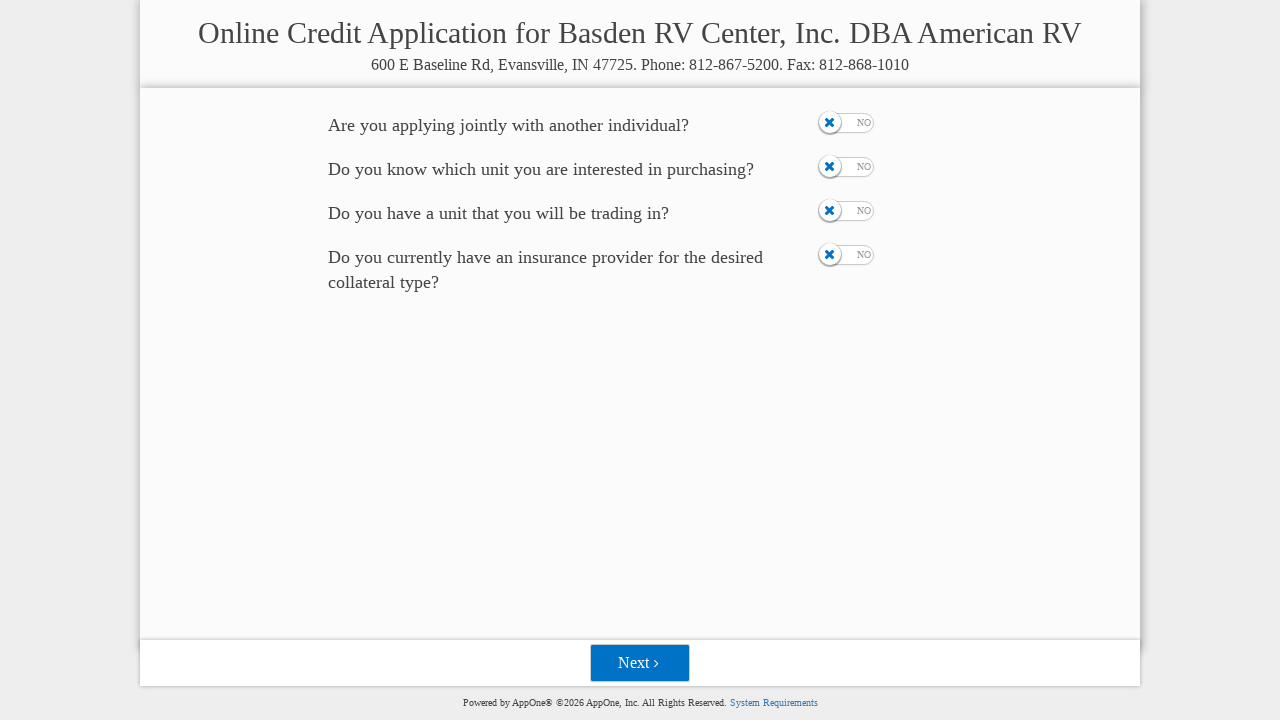

--- FILE ---
content_type: text/html; charset=utf-8
request_url: https://gateway.appone.net/onlineapp/americanrvcenter?source=unit&source_id=2269&btn=FINANCE
body_size: 50997
content:
<!DOCTYPE html>
<html lang="en" xmlns="http://www.w3.org/1999/xhtml">
<head>
    <meta charset="utf-8" />
    <title>Online Credit Application</title>
    <meta name="description" />
    <meta http-equiv="X-UA-Compatible" content="IE=edge" />
    <meta name="viewport" content="width=device-width, initial-scale=1.0, user-scalable=no" />
    <meta http-equiv="Content-Type" content="text/html; charset=utf-8" />
    <meta name="robots" content="noindex, nofollow" />
    

    <!--Basic Styles-->
    <link href="/OnlineApp/css/frameworks?v=OCCpdDnUtFpNvfB00ogYKZ07PQbnQE35ZsKboYYEVQY1" rel="stylesheet"/>


    <!--Beyond styles-->
    <link href="/OnlineApp/css/beyond?v=t-sPDULCgcXlEyBJUXbIJ4YafmcaSzzErHeuqQGjBOo1" rel="stylesheet"/>

    <link href="/OnlineApp/assets/css/skins/darkblue.css" rel="stylesheet"/>

    <link href="/OnlineApp/css/creditapp?v=TUIewAlUIeTRvK5Ji9ZWBsahu81MqlSyRjsZzQbCX6s1" rel="stylesheet"/>


    <!--Skin Script: Place this script in head to load scripts for skins and rtl support-->
    <script src="/OnlineApp/bundles/skin?v=U1RhUcj-3rqvum8GJhIJshJ1wqlmIFMvgcoZvMqVbz81"></script>


    <!--Google Analytics trackers-->
    <!-- Google tag (gtag.js) -->
<script async src="https://www.googletagmanager.com/gtag/js?id=G-HRQEREV8YF"></script>
<script>
	window.dataLayer = window.dataLayer || [];
	function gtag() { dataLayer.push(arguments); }
	gtag('js', new Date());

	gtag('config', 'G-HRQEREV8YF');
</script>
<script async src="https://www.googletagmanager.com/gtag/js?id=G-6M936LFN6M"></script>
<script>
	window.dataLayer = window.dataLayer || [];
	function gtag() { dataLayer.push(arguments); }
	gtag('js', new Date());

	gtag('config', 'G-6M936LFN6M');
</script>


</head>
<body>
    <div class="creditapp-page container-fluid">
        


<form action="/OnlineApp/americanrvcenter" class="form-inline" id="CreditAppIndex" method="post" role="form"><input name="__RequestVerificationToken" type="hidden" value="WH4q73miCGVYptZZBr6_bZA8gyw-1K3Os585bZRo7GdUXdEiQB8g__zmN7vyzumZMSYF1WzuQ0XQRnnktIYaZhjkkRvUyEDDGZaWbgSmFdsldDt2MuA39NxJoozTV5ti0" />		<div id="DealerInfo" class="widget-body bordered text-center">
			<div class="row">
				<div id="appTitle" class="col-sm-12">
					Online Credit Application for Basden RV Center, Inc. DBA American RV
				</div>
			</div>
			<div class="row">
				<div id="dealerInfo" class="col-sm-12">
					600 E Baseline Rd, Evansville, IN 47725. Phone: 812-867-5200. Fax: 812-868-1010
				</div>
			</div>
		</div>
	<div id="ApplicationProgress" class="widget-body bordered" style="display:none">
		<div class="wizard wizard-wired" data-target="#WiredWizardsteps">
			<ul class="steps">
				<li id="PrimaryApplicantStep" class="active wizardStep"><span class="step">1</span><span class="title">Primary Applicant</span><span class="chevron"></span></li>
				<li id="CoApplicantStep" class="wizardStep"><span class="step"></span><span class="title">Secondary Applicant</span> <span class="chevron"></span></li>
				<li id="CollateralStep" class="wizardStep"><span class="step"></span><span class="title">Collateral</span> <span class="chevron"></span></li>
				<li id="TradeInStep" class="wizardStep"><span class="step"></span><span class="title">Trade-In</span> <span class="chevron"></span></li>
				<li id="InsuranceStep" class="wizardStep"><span class="step"></span><span class="title">Insurance Information</span> <span class="chevron"></span></li>
				<li id="ReferencesStep" class="wizardStep"><span class="step"></span><span class="title">Personal References</span> <span class="chevron"></span></li>
				<li id="ConfirmSubmitStep" class="wizardStep"><span class="step"></span><span class="title">Confirm &amp; Submit</span> <span class="chevron"></span></li>
			</ul>
		</div>
	</div>
	<div class="creditapp-body">
		<div id="ApplicationSteps" class="creditapp-content step-content">
			
			<div class="step-pane active" id="Loading">
				<div class="loadingContainer">
					<span class="loadingText">Please wait while we process your request...</span>
<div class="progress&#32;progress-striped&#32;active" id="LoadingBar"><div aria-valuemax="100" aria-valuemin="0" aria-valuenow="100" class="progress-bar&#32;progress-bar-primary" id="LoadingBar" role="progressbar" style="width:100%"></div></div>				</div>
			</div>
			
			<div class="step-pane" id="ApplicationStart"><div id="startDiv">
	<div class="row">
		<div class="col-sm-2"></div>
		<div class="col-sm-6">
			Are you applying jointly with another individual?
		</div>
		<div class="col-sm-2">
			<div class="checkbox"><label><input class="checkbox-slider&#32;slider-icon&#32;yesno&#32;colored-themeprimary" data-val="true" data-val-required="The&#32;IsJoint&#32;field&#32;is&#32;required." id="IsJoint" name="IsJoint" onclick="toggleJointDisclaimer(this)" type="checkbox" value="true" /><input name="IsJoint" type="hidden" value="false" /><span class="text"></span></label></div>
		</div>
		<div class="col-sm-2"></div>
	</div>
	<div id="JointDisclaimer" class="row" style="display:none">
		<div class="col-sm-2"></div>
		<div class="col-sm-6" style="padding-left:50px">
			By completing a joint application, you hereby consent to jointly apply for credit and are relying on joint income and assets as the basis for repayment for the credit requested.
			<br /><br />
		</div>
		<div class="col-sm-2"></div>
	</div>
	<div class="row ">
		<div class="col-sm-2"></div>
		<div class="col-sm-6">
			Do you know which unit you are interested in purchasing?
		</div>
		<div class="col-sm-2">
			<div class="checkbox"><label><input class="checkbox-slider&#32;slider-icon&#32;yesno&#32;colored-themeprimary" data-val="true" data-val-required="The&#32;HasCollateral&#32;field&#32;is&#32;required." id="HasCollateral" name="HasCollateral" type="checkbox" value="true" /><input name="HasCollateral" type="hidden" value="false" /><span class="text"></span></label></div>
		</div>
		<div class="col-sm-2"></div>
	</div>
	<div class="row">
		<div class="col-sm-2"></div>
		<div class="col-sm-6">
			Do you have a unit that you will be trading in?
		</div>
		<div class="col-sm-2">
			<div class="checkbox"><label><input class="checkbox-slider&#32;slider-icon&#32;yesno&#32;colored-themeprimary" data-val="true" data-val-required="The&#32;HasTradeIn&#32;field&#32;is&#32;required." id="HasTradeIn" name="HasTradeIn" onclick="toggleTradeIn(this)" type="checkbox" value="true" /><input name="HasTradeIn" type="hidden" value="false" /><span class="text"></span></label></div>
		</div>
		<div class="col-sm-2"></div>
	</div>
	<div id="TradeInCount" class="row" style="display:none">
		<div class="col-sm-2"></div>
		<div class="col-sm-3">
			<div class="radio"><label><input checked="checked" class="colored-primary" data-val="true" data-val-number="The&#32;field&#32;TradeInCount&#32;must&#32;be&#32;a&#32;number." data-val-required="The&#32;TradeInCount&#32;field&#32;is&#32;required." id="TradeInCount1" name="TradeInCount" type="radio" value="1" /><span class="text">1 Trade-In</span></label></div>
		</div>
		<div class="col-sm-3">
			<div class="radio"><label><input class="colored-primary" name="TradeInCount" type="radio" value="2" /><span class="text">2 Trade-Ins</span></label></div>
		</div>
		<div class="col-sm-2"></div>
	</div>
	<div class="row">
		<div class="col-sm-2"></div>
		<div class="col-sm-6">
			Do you currently have an insurance provider for the desired collateral type?
		</div>
		<div class="col-sm-2">
			<div class="checkbox"><label><input class="checkbox-slider&#32;slider-icon&#32;yesno&#32;colored-themeprimary" data-val="true" data-val-required="The&#32;HasInsurance&#32;field&#32;is&#32;required." id="HasInsurance" name="HasInsurance" onclick="toggleInsuranceDisclaimer(this)" type="checkbox" value="true" /><input name="HasInsurance" type="hidden" value="false" /><span class="text"></span></label></div>
		</div>
		<div class="col-sm-2"></div>
	</div>
	<div id="InsuranceDisclaimer" class="row" style="display:none">
		<div class="col-sm-2"></div>
		<div class="col-sm-6" style="padding-left:50px">
			Consumer must provide the Insurance Carrier and Policy #.
			<br /><br />
		</div>
		<div class="col-sm-2"></div>
	</div>
</div>
</div>
			
			<div class="step-pane" id="App1Info" data-parentstep="1">
				

<fieldset>
    <legend class="bordered-bottom bordered-themeprimary">Personal Information</legend>
    <div class="row instructions">
        <div class="col-sm-12">
            Please enter the personal information for the primary applicant. All <b>bold <span class="required">*</span></b> fields are required.
        </div>
    </div>
    <div class="row">
        <div class="col-sm-12">
            <div class="form-group"><label class="control-label" for="PrimaryApplicant_FirstName">First Name<span class="required">*</span></label><input class="form-control" data-val="true" data-val-length="The&#32;field&#32;First&#32;Name&#32;must&#32;be&#32;a&#32;string&#32;with&#32;a&#32;maximum&#32;length&#32;of&#32;40." data-val-length-max="40" data-val-required="Please&#32;enter&#32;a&#32;first&#32;name." id="PrimaryApplicant_FirstName" maxlength="20" name="PrimaryApplicant.FirstName" type="text" value="" /><span class="help-inline"><span class="field-validation-valid" data-valmsg-for="PrimaryApplicant.FirstName" data-valmsg-replace="true"></span></span></div>
            <div class="form-group"><label class="control-label" for="PrimaryApplicant_MiddleName">Middle Name<span class="required" style="visibility:hidden;">*</span></label><input class="form-control" data-val="true" data-val-length="The&#32;field&#32;Middle&#32;Name&#32;must&#32;be&#32;a&#32;string&#32;with&#32;a&#32;maximum&#32;length&#32;of&#32;40." data-val-length-max="40" id="PrimaryApplicant_MiddleName" maxlength="20" name="PrimaryApplicant.MiddleName" type="text" value="" /><span class="help-inline"><span class="field-validation-valid" data-valmsg-for="PrimaryApplicant.MiddleName" data-valmsg-replace="true"></span></span></div>
            <div class="form-group"><label class="control-label" for="PrimaryApplicant_LastName">Last Name<span class="required">*</span></label><input class="form-control" data-val="true" data-val-length="The&#32;field&#32;Last&#32;Name&#32;must&#32;be&#32;a&#32;string&#32;with&#32;a&#32;maximum&#32;length&#32;of&#32;40." data-val-length-max="40" data-val-required="Please&#32;enter&#32;a&#32;last&#32;name." id="PrimaryApplicant_LastName" maxlength="20" name="PrimaryApplicant.LastName" type="text" value="" /><span class="help-inline"><span class="field-validation-valid" data-valmsg-for="PrimaryApplicant.LastName" data-valmsg-replace="true"></span></span></div>
            <div class="form-group"><label class="control-label" for="PrimaryApplicant_Suffix">Suffix<span class="required" style="visibility:hidden;">*</span></label><select data-val="true" data-val-length="The&#32;field&#32;Suffix&#32;must&#32;be&#32;a&#32;string&#32;with&#32;a&#32;maximum&#32;length&#32;of&#32;5." data-val-length-max="5" id="PrimaryApplicant_Suffix" name="PrimaryApplicant.Suffix"><option></option>
<option>SR</option>
<option>JR</option>
<option>I</option>
<option>II</option>
<option>III</option>
<option>IV</option>
<option>V</option>
</select><span class="help-inline"><span class="field-validation-valid" data-valmsg-for="PrimaryApplicant.Suffix" data-valmsg-replace="true"></span></span></div>
        </div>
    </div>
    <div class="row">
        <div class="col-sm-12">
            <div class="form-group"><label class="control-label" for="PrimaryApplicant_SSN">SSN<span class="required">*</span></label><input class="form-control" data-mask="?999-99-9999" data-val="true" data-val-regex="Please&#32;enter&#32;a&#32;valid&#32;SSN." data-val-regex-pattern="^\d{3}-\d{2}-\d{4}$" data-val-required="Please&#32;enter&#32;a&#32;valid&#32;SSN." id="PrimaryApplicant_SSN" name="PrimaryApplicant.SSN" type="tel" value="" /><span class="help-inline"><span class="field-validation-valid" data-valmsg-for="PrimaryApplicant.SSN" data-valmsg-replace="true"></span></span></div>
            <div class="form-group"><label class="control-label" for="PrimaryApplicant_DateOfBirth">Date of Birth<span class="required">*</span></label><input class="form-control" data-mask="?99/99/9999" data-placeholder="MM/DD/YYYY" data-val="true" data-val-date="The&#32;field&#32;Date&#32;of&#32;Birth&#32;must&#32;be&#32;a&#32;date." data-val-required="Please&#32;enter&#32;a&#32;valid&#32;date&#32;of&#32;birth." data-val-validatedate="Please&#32;enter&#32;a&#32;valid&#32;date&#32;of&#32;birth." data-val-validatedate-max="" data-val-validatedate-min="1/1/1900" data-val-validateminimumage="Applicant&#32;must&#32;be&#32;at&#32;least&#32;18&#32;years&#32;old." data-val-validateminimumage-age="18" id="PrimaryApplicant_DateOfBirth" name="PrimaryApplicant.DateOfBirth" type="tel" value="" /><span class="help-inline"><span class="field-validation-valid" data-valmsg-for="PrimaryApplicant.DateOfBirth" data-valmsg-replace="true"></span></span></div>
        </div>
    </div>
    <div class="row">
        <div class="col-sm-12">
            <div class="form-group"><label class="control-label" for="PrimaryApplicant_Email">Email<span class="required">*</span></label><input class="form-control" data-val="true" data-val-regex="Please&#32;enter&#32;a&#32;valid&#32;email&#32;address.&#32;A&#32;valid&#32;example&#32;is&#32;support@appone.net." data-val-regex-pattern="^[\w\.\-]+@[\w\-]+(\.[\w\-]+)+$" data-val-required="Please&#32;enter&#32;a&#32;valid&#32;email&#32;address.&#32;A&#32;valid&#32;example&#32;is&#32;support@appone.net." id="PrimaryApplicant_Email" maxlength="50" name="PrimaryApplicant.Email" type="email" value="" /><span class="help-inline"><span class="field-validation-valid" data-valmsg-for="PrimaryApplicant.Email" data-valmsg-replace="true"></span></span></div>
            <div class="form-group"><label class="control-label" for="PrimaryApplicant_DriversLicenseNumber">Driver's License Number<span class="required">*</span></label><input class="form-control" data-val="true" data-val-length="The&#32;field&#32;Driver&#39;s&#32;License&#32;Number&#32;must&#32;be&#32;a&#32;string&#32;with&#32;a&#32;maximum&#32;length&#32;of&#32;510." data-val-length-max="510" data-val-required="Please&#32;enter&#32;a&#32;driver&#39;s&#32;license&#32;number." id="PrimaryApplicant_DriversLicenseNumber" maxlength="30" name="PrimaryApplicant.DriversLicenseNumber" type="text" value="" /><span class="help-inline"><span class="field-validation-valid" data-valmsg-for="PrimaryApplicant.DriversLicenseNumber" data-valmsg-replace="true"></span></span></div>
            <div class="form-group"><label class="control-label" for="PrimaryApplicant_DriversLicenseState">State<span class="required">*</span></label><select data-val="true" data-val-required="Please&#32;select&#32;a&#32;state." id="PrimaryApplicant_DriversLicenseState" name="PrimaryApplicant.DriversLicenseState"><option value=""></option>
<option value="AA">AA</option>
<option value="AE">AE</option>
<option value="AK">AK</option>
<option value="AL">AL</option>
<option value="AP">AP</option>
<option value="AR">AR</option>
<option value="AZ">AZ</option>
<option value="CA">CA</option>
<option value="CO">CO</option>
<option value="CT">CT</option>
<option value="DC">DC</option>
<option value="DE">DE</option>
<option value="FL">FL</option>
<option value="GA">GA</option>
<option value="HI">HI</option>
<option value="IA">IA</option>
<option value="ID">ID</option>
<option value="IL">IL</option>
<option value="IN">IN</option>
<option value="KS">KS</option>
<option value="KY">KY</option>
<option value="LA">LA</option>
<option value="MA">MA</option>
<option value="MD">MD</option>
<option value="ME">ME</option>
<option value="MI">MI</option>
<option value="MN">MN</option>
<option value="MO">MO</option>
<option value="MS">MS</option>
<option value="MT">MT</option>
<option value="NC">NC</option>
<option value="ND">ND</option>
<option value="NE">NE</option>
<option value="NH">NH</option>
<option value="NJ">NJ</option>
<option value="NM">NM</option>
<option value="NV">NV</option>
<option value="NY">NY</option>
<option value="OH">OH</option>
<option value="OK">OK</option>
<option value="OR">OR</option>
<option value="PA">PA</option>
<option value="PR">PR</option>
<option value="RI">RI</option>
<option value="SC">SC</option>
<option value="SD">SD</option>
<option value="TN">TN</option>
<option value="TX">TX</option>
<option value="UT">UT</option>
<option value="VA">VA</option>
<option value="VI">VI</option>
<option value="VT">VT</option>
<option value="WA">WA</option>
<option value="WI">WI</option>
<option value="WV">WV</option>
<option value="WY">WY</option>
</select><span class="help-inline"><span class="field-validation-valid" data-valmsg-for="PrimaryApplicant.DriversLicenseState" data-valmsg-replace="true"></span></span></div>
        </div>
    </div>

    <div class="row">
        <div class="col-sm-12">
            <div class="form-group"><label class="control-label" for="PrimaryApplicant_HomePhone">Home Phone<span class="required">*</span></label><input class="form-control" data-mask="?999-999-9999" data-val="true" data-val-regex="Please&#32;enter&#32;a&#32;valid&#32;phone&#32;number.&#32;A&#32;valid&#32;example&#32;is&#32;999-999-9999." data-val-regex-pattern="^\d{3}-\d{3}-\d{4}$" data-val-required="Please&#32;enter&#32;a&#32;valid&#32;phone&#32;number.&#32;A&#32;valid&#32;example&#32;is&#32;999-999-9999." id="PrimaryApplicant_HomePhone" name="PrimaryApplicant.HomePhone" type="tel" value="" /><span class="help-inline"><span class="field-validation-valid" data-valmsg-for="PrimaryApplicant.HomePhone" data-valmsg-replace="true"></span></span></div>
            <div class="form-group"><label class="control-label" for="PrimaryApplicant_CellPhone">Cell Phone<span class="required" style="visibility:hidden;">*</span></label><input class="form-control" data-mask="?999-999-9999" data-val="true" data-val-regex="Please&#32;enter&#32;a&#32;valid&#32;phone&#32;number.&#32;A&#32;valid&#32;example&#32;is&#32;999-999-9999." data-val-regex-pattern="^\d{3}-\d{3}-\d{4}$" id="PrimaryApplicant_CellPhone" name="PrimaryApplicant.CellPhone" type="tel" value="" /><span class="help-inline"><span class="field-validation-valid" data-valmsg-for="PrimaryApplicant.CellPhone" data-valmsg-replace="true"></span></span></div>
        </div>
    </div>
</fieldset>
			</div>
			<div class="step-pane" id="App1CurrRes" data-parentstep="1">
				
<input data-val="true" data-val-required="The&#32;Type&#32;field&#32;is&#32;required." id="PrimaryApplicant_CurrentResidence_Type" name="PrimaryApplicant.CurrentResidence.Type" type="hidden" value="0" />

<fieldset>
    <legend class="bordered-bottom bordered-themeprimary">
            <span class="PrimaryApplicantName"></span> - Current Residence
    </legend>
        <div class="row instructions">
            <div class="col-sm-12">
                    Please enter the current residence information for <span class="PrimaryApplicantFirstName"></span>. This must be the physical address where <span class="PrimaryApplicantFirstName"></span> resides. If <span class="PrimaryApplicantFirstName"></span> has a separate mailing address, you can select that option separately.
                All <b>bold <span class="required">*</span></b> fields are required.
            </div>
        </div>
        <div class="row">
        <div class="col-sm-12">
<div class="form-group"><label class="control-label" for="PrimaryApplicant_CurrentResidence_StreetNumber">Street #<span class="required" style="visibility:hidden;">*</span></label><input class="form-control" data-val="true" data-val-length="The&#32;field&#32;Street&#32;#&#32;must&#32;be&#32;a&#32;string&#32;with&#32;a&#32;maximum&#32;length&#32;of&#32;20." data-val-length-max="20" data-val-requiredif="Please&#32;enter&#32;a&#32;street&#32;#." data-val-requiredif-allowempty="false" data-val-requiredif-expression="&quot;Type&#32;==&#32;0&quot;" data-val-requiredif-fieldsmap="{&quot;Type&quot;:&quot;enumeration&quot;}" id="PrimaryApplicant_CurrentResidence_StreetNumber" maxlength="10" name="PrimaryApplicant.CurrentResidence.StreetNumber" size="5" type="text" value="" /><span class="help-inline"><span class="field-validation-valid" data-valmsg-for="PrimaryApplicant.CurrentResidence.StreetNumber" data-valmsg-replace="true"></span></span></div><div class="form-group"><label class="control-label" for="PrimaryApplicant_CurrentResidence_StreetName">Street Address<span class="required" style="visibility:hidden;">*</span></label><input class="form-control" data-val="true" data-val-length="The&#32;field&#32;Street&#32;Address&#32;must&#32;be&#32;a&#32;string&#32;with&#32;a&#32;maximum&#32;length&#32;of&#32;100." data-val-length-max="100" data-val-requiredif="Please&#32;enter&#32;a&#32;street&#32;address." data-val-requiredif-allowempty="false" data-val-requiredif-expression="&quot;Type&#32;==&#32;0&quot;" data-val-requiredif-fieldsmap="{&quot;Type&quot;:&quot;enumeration&quot;}" id="PrimaryApplicant_CurrentResidence_StreetName" maxlength="50" name="PrimaryApplicant.CurrentResidence.StreetName" type="text" value="" /><span class="help-inline"><span class="field-validation-valid" data-valmsg-for="PrimaryApplicant.CurrentResidence.StreetName" data-valmsg-replace="true"></span></span></div><div class="form-group"><label class="control-label" for="PrimaryApplicant_CurrentResidence_ApartmentNumber">Apt #<span class="required" style="visibility:hidden;">*</span></label><input class="form-control" data-val="true" data-val-length="The&#32;field&#32;Apt&#32;#&#32;must&#32;be&#32;a&#32;string&#32;with&#32;a&#32;maximum&#32;length&#32;of&#32;20." data-val-length-max="20" id="PrimaryApplicant_CurrentResidence_ApartmentNumber" maxlength="10" name="PrimaryApplicant.CurrentResidence.ApartmentNumber" size="5" type="text" value="" /><span class="help-inline"><span class="field-validation-valid" data-valmsg-for="PrimaryApplicant.CurrentResidence.ApartmentNumber" data-valmsg-replace="true"></span></span></div>        </div>
    </div>
    <div class="row">
		<div class="col-sm-12 zipCodeAutofill">
			<div class="form-group"><label class="control-label" for="PrimaryApplicant_CurrentResidence_ZipCode">ZIP<span class="required">*</span></label><input class="zipCode&#32;form-control" data-mask="?99999" data-placeholder="&#32;" data-val="true" data-val-regex="Please&#32;enter&#32;a&#32;5-digit&#32;zip&#32;code." data-val-regex-pattern="\d{5}-?(\d{4})?$" data-val-required="Please&#32;enter&#32;a&#32;5-digit&#32;zip&#32;code." id="PrimaryApplicant_CurrentResidence_ZipCode" name="PrimaryApplicant.CurrentResidence.ZipCode" size="5" type="tel" value="" /><span class="help-inline"><span class="field-validation-valid" data-valmsg-for="PrimaryApplicant.CurrentResidence.ZipCode" data-valmsg-replace="true"></span></span></div>
			<div class="form-group"><label class="control-label" for="PrimaryApplicant_CurrentResidence_City">City<span class="required">*</span></label><input class="city&#32;form-control" data-val="true" data-val-length="The&#32;field&#32;City&#32;must&#32;be&#32;a&#32;string&#32;with&#32;a&#32;maximum&#32;length&#32;of&#32;50." data-val-length-max="50" data-val-required="Please&#32;enter&#32;a&#32;city." id="PrimaryApplicant_CurrentResidence_City" maxlength="50" name="PrimaryApplicant.CurrentResidence.City" type="text" value="" /><span class="help-inline"><span class="field-validation-valid" data-valmsg-for="PrimaryApplicant.CurrentResidence.City" data-valmsg-replace="true"></span></span></div>
			<div class="form-group"><label class="control-label" for="PrimaryApplicant_CurrentResidence_County">County<span class="required">*</span></label><input class="county&#32;form-control" data-val="true" data-val-length="The&#32;field&#32;County&#32;must&#32;be&#32;a&#32;string&#32;with&#32;a&#32;maximum&#32;length&#32;of&#32;50." data-val-length-max="50" data-val-required="Please&#32;enter&#32;a&#32;county." id="PrimaryApplicant_CurrentResidence_County" maxlength="50" name="PrimaryApplicant.CurrentResidence.County" type="text" value="" /><span class="help-inline"><span class="field-validation-valid" data-valmsg-for="PrimaryApplicant.CurrentResidence.County" data-valmsg-replace="true"></span></span></div>
			<div class="form-group"><label class="control-label" for="PrimaryApplicant_CurrentResidence_State">State<span class="required">*</span></label><select class="state" data-val="true" data-val-length="The&#32;field&#32;State&#32;must&#32;be&#32;a&#32;string&#32;with&#32;a&#32;maximum&#32;length&#32;of&#32;50." data-val-length-max="50" data-val-required="Please&#32;enter&#32;a&#32;state." id="PrimaryApplicant_CurrentResidence_State" name="PrimaryApplicant.CurrentResidence.State"><option value=""></option>
<option value="AA">AA</option>
<option value="AE">AE</option>
<option value="AK">AK</option>
<option value="AL">AL</option>
<option value="AP">AP</option>
<option value="AR">AR</option>
<option value="AZ">AZ</option>
<option value="CA">CA</option>
<option value="CO">CO</option>
<option value="CT">CT</option>
<option value="DC">DC</option>
<option value="DE">DE</option>
<option value="FL">FL</option>
<option value="GA">GA</option>
<option value="HI">HI</option>
<option value="IA">IA</option>
<option value="ID">ID</option>
<option value="IL">IL</option>
<option value="IN">IN</option>
<option value="KS">KS</option>
<option value="KY">KY</option>
<option value="LA">LA</option>
<option value="MA">MA</option>
<option value="MD">MD</option>
<option value="ME">ME</option>
<option value="MI">MI</option>
<option value="MN">MN</option>
<option value="MO">MO</option>
<option value="MS">MS</option>
<option value="MT">MT</option>
<option value="NC">NC</option>
<option value="ND">ND</option>
<option value="NE">NE</option>
<option value="NH">NH</option>
<option value="NJ">NJ</option>
<option value="NM">NM</option>
<option value="NV">NV</option>
<option value="NY">NY</option>
<option value="OH">OH</option>
<option value="OK">OK</option>
<option value="OR">OR</option>
<option value="PA">PA</option>
<option value="PR">PR</option>
<option value="RI">RI</option>
<option value="SC">SC</option>
<option value="SD">SD</option>
<option value="TN">TN</option>
<option value="TX">TX</option>
<option value="UT">UT</option>
<option value="VA">VA</option>
<option value="VI">VI</option>
<option value="VT">VT</option>
<option value="WA">WA</option>
<option value="WI">WI</option>
<option value="WV">WV</option>
<option value="WY">WY</option>
</select><span class="help-inline"><span class="field-validation-valid" data-valmsg-for="PrimaryApplicant.CurrentResidence.State" data-valmsg-replace="true"></span></span></div>
		</div>
    </div>
        <div class="row">
            <div class="col-sm-12">
                <div class="form-group">
                    <table>
                        <tr>
                            <td colspan="4"><label class="control-label" for="PrimaryApplicant_CurrentResidence_YearsAtAddress">How Long<span class="required">*</span></label></td>
                        </tr>
                        <tr>
                            <td><input class="form-control" data-default-value="0" data-min-value="0" data-type="integer" data-val="true" data-val-assertthat="Please&#32;enter&#32;at&#32;least&#32;1&#32;month." data-val-assertthat-expression="&quot;Type&#32;==&#32;2&#32;||&#32;YearsAtAddress&#32;*&#32;12&#32;+&#32;MonthsAtAddress&#32;&gt;=&#32;1&quot;" data-val-assertthat-fieldsmap="{&quot;Type&quot;:&quot;enumeration&quot;,&quot;YearsAtAddress&quot;:&quot;number&quot;,&quot;MonthsAtAddress&quot;:&quot;number&quot;}" data-val-number="The&#32;field&#32;How&#32;Long&#32;must&#32;be&#32;a&#32;number." data-val-required="The&#32;How&#32;Long&#32;field&#32;is&#32;required." id="PrimaryApplicant_CurrentResidence_YearsAtAddress" maxlength="2" name="PrimaryApplicant.CurrentResidence.YearsAtAddress" onblur="updateMonthsValidation(this)" size="2" type="tel" value="0" /></td>
                            <td class="fieldSuffix">years</td>
                            <td><input class="form-control" data-default-value="0" data-min-value="0" data-type="integer" data-val="true" data-val-number="The&#32;field&#32;&#32;&#32;must&#32;be&#32;a&#32;number." data-val-required="The&#32;&#32;&#32;field&#32;is&#32;required." id="PrimaryApplicant_CurrentResidence_MonthsAtAddress" maxlength="2" name="PrimaryApplicant.CurrentResidence.MonthsAtAddress" onblur="calculateHowLong(this)" size="2" type="tel" value="0" /></td>
                            <td class="fieldSuffix">months</td>
                        </tr>
                        <tr>
                            <td colspan="4">
                                <span class="help-inline">
                                    <span class="field-validation-valid" data-valmsg-for="PrimaryApplicant.CurrentResidence.YearsAtAddress" data-valmsg-replace="true"></span>
                                </span>
                            </td>
                        </tr>
                    </table>
                </div>
<div class="form-group"><label class="control-label" for="PrimaryApplicant_CurrentResidence_Status">Status<span class="required">*</span></label><select data-val="true" data-val-required="Please&#32;select&#32;a&#32;status." id="PrimaryApplicant_CurrentResidence_Status" name="PrimaryApplicant.CurrentResidence.Status"><option></option>
<option value="0">Own Outright</option>
<option value="6">Mortgage</option>
<option value="1">Rent</option>
<option value="2">With Relatives</option>
<option value="3">With Friends</option>
<option value="4">Other</option>
<option value="5">Unknown</option>
</select><span class="help-inline"><span class="field-validation-valid" data-valmsg-for="PrimaryApplicant.CurrentResidence.Status" data-valmsg-replace="true"></span></span></div>            </div>
        </div>
            <div class="row">
            <div class="col-sm-12">
                <div class="form-group"><label class="control-label" for="PrimaryApplicant_CurrentResidence_MonthlyPayment">Monthly Rent/Mortgage Pmt<span class="required">*</span></label><div class="input-group"><span class="input-group-addon">$</span><input class="form-control" data-default-value="0" data-min-value="0" data-show-commas="false" data-type="integer" data-val="true" data-val-number="The&#32;field&#32;Monthly&#32;Rent/Mortgage&#32;Pmt&#32;must&#32;be&#32;a&#32;number." data-val-required="The&#32;Monthly&#32;Rent/Mortgage&#32;Pmt&#32;field&#32;is&#32;required." id="PrimaryApplicant_CurrentResidence_MonthlyPayment" name="PrimaryApplicant.CurrentResidence.MonthlyPayment" size="10" type="text" value="0" /></div><span class="help-inline"><span class="field-validation-valid" data-valmsg-for="PrimaryApplicant.CurrentResidence.MonthlyPayment" data-valmsg-replace="true"></span></span></div>
                <div class="form-group"><label class="control-label" for="PrimaryApplicant_CurrentResidence_LandLordName">Landlord/Mortgage Co<span class="required" style="visibility:hidden;">*</span></label><input class="form-control" data-val="true" data-val-length="The&#32;field&#32;Landlord/Mortgage&#32;Co&#32;must&#32;be&#32;a&#32;string&#32;with&#32;a&#32;maximum&#32;length&#32;of&#32;50." data-val-length-max="50" id="PrimaryApplicant_CurrentResidence_LandLordName" name="PrimaryApplicant.CurrentResidence.LandLordName" type="text" value="" /><span class="help-inline"><span class="field-validation-valid" data-valmsg-for="PrimaryApplicant.CurrentResidence.LandLordName" data-valmsg-replace="true"></span></span></div>
                <div class="form-group"><label class="control-label" for="PrimaryApplicant_CurrentResidence_LandLordPhone">Landlord/Mortgage Phone<span class="required" style="visibility:hidden;">*</span></label><input class="form-control" data-mask="?999-999-9999" data-val="true" data-val-regex="Please&#32;enter&#32;a&#32;valid&#32;phone&#32;number." data-val-regex-pattern="^\d{3}-\d{3}-\d{4}$" id="PrimaryApplicant_CurrentResidence_LandLordPhone" name="PrimaryApplicant.CurrentResidence.LandLordPhone" type="tel" value="" /><span class="help-inline"><span class="field-validation-valid" data-valmsg-for="PrimaryApplicant.CurrentResidence.LandLordPhone" data-valmsg-replace="true"></span></span></div>
            </div>
        </div>
</fieldset>

				<div class="row">
					<div class="col-sm-7">
						Is your mailing address different than your current/physical address?
					</div>
					<div class="col-sm-2">
						<div class="checkbox"><label><input class="checkbox-slider&#32;slider-icon&#32;yesno&#32;colored-themeprimary" data-val="true" data-val-required="The&#32;HasSeparateMailingAddress&#32;field&#32;is&#32;required." id="PrimaryApplicant_HasSeparateMailingAddress" name="PrimaryApplicant.HasSeparateMailingAddress" onclick="toggleMailingAddress(this)" type="checkbox" value="true" /><input name="PrimaryApplicant.HasSeparateMailingAddress" type="hidden" value="false" /><span class="text"></span></label></div>
					</div>
				</div>
				<div class="mailingAddress" style="display:none">
					
<input data-val="true" data-val-required="The&#32;Type&#32;field&#32;is&#32;required." id="PrimaryApplicant_MailingAddress_Type" name="PrimaryApplicant.MailingAddress.Type" type="hidden" value="2" />

<fieldset>
    <legend class="bordered-bottom bordered-themeprimary">
            Mailing Address
    </legend>
        <div class="row">
        <div class="col-sm-12">
<div class="form-group"><label class="control-label" for="PrimaryApplicant_MailingAddress_Address1">Address<span class="required" style="visibility:hidden;">*</span></label><input class="form-control" data-val="true" data-val-length="The&#32;field&#32;Address&#32;must&#32;be&#32;a&#32;string&#32;with&#32;a&#32;maximum&#32;length&#32;of&#32;100." data-val-length-max="100" data-val-requiredif="Please&#32;enter&#32;an&#32;address." data-val-requiredif-allowempty="false" data-val-requiredif-expression="&quot;Type&#32;!=&#32;0&quot;" data-val-requiredif-fieldsmap="{&quot;Type&quot;:&quot;enumeration&quot;}" id="PrimaryApplicant_MailingAddress_Address1" maxlength="50" name="PrimaryApplicant.MailingAddress.Address1" type="text" value="" /><span class="help-inline"><span class="field-validation-valid" data-valmsg-for="PrimaryApplicant.MailingAddress.Address1" data-valmsg-replace="true"></span></span></div>        </div>
    </div>
    <div class="row">
		<div class="col-sm-12 zipCodeAutofill">
			<div class="form-group"><label class="control-label" for="PrimaryApplicant_MailingAddress_ZipCode">ZIP<span class="required">*</span></label><input class="zipCode&#32;form-control" data-mask="?99999" data-placeholder="&#32;" data-val="true" data-val-regex="Please&#32;enter&#32;a&#32;5-digit&#32;zip&#32;code." data-val-regex-pattern="\d{5}-?(\d{4})?$" data-val-required="Please&#32;enter&#32;a&#32;5-digit&#32;zip&#32;code." id="PrimaryApplicant_MailingAddress_ZipCode" name="PrimaryApplicant.MailingAddress.ZipCode" size="5" type="tel" value="" /><span class="help-inline"><span class="field-validation-valid" data-valmsg-for="PrimaryApplicant.MailingAddress.ZipCode" data-valmsg-replace="true"></span></span></div>
			<div class="form-group"><label class="control-label" for="PrimaryApplicant_MailingAddress_City">City<span class="required">*</span></label><input class="city&#32;form-control" data-val="true" data-val-length="The&#32;field&#32;City&#32;must&#32;be&#32;a&#32;string&#32;with&#32;a&#32;maximum&#32;length&#32;of&#32;50." data-val-length-max="50" data-val-required="Please&#32;enter&#32;a&#32;city." id="PrimaryApplicant_MailingAddress_City" maxlength="50" name="PrimaryApplicant.MailingAddress.City" type="text" value="" /><span class="help-inline"><span class="field-validation-valid" data-valmsg-for="PrimaryApplicant.MailingAddress.City" data-valmsg-replace="true"></span></span></div>
			<div class="form-group"><label class="control-label" for="PrimaryApplicant_MailingAddress_County">County<span class="required">*</span></label><input class="county&#32;form-control" data-val="true" data-val-length="The&#32;field&#32;County&#32;must&#32;be&#32;a&#32;string&#32;with&#32;a&#32;maximum&#32;length&#32;of&#32;50." data-val-length-max="50" data-val-required="Please&#32;enter&#32;a&#32;county." id="PrimaryApplicant_MailingAddress_County" maxlength="50" name="PrimaryApplicant.MailingAddress.County" type="text" value="" /><span class="help-inline"><span class="field-validation-valid" data-valmsg-for="PrimaryApplicant.MailingAddress.County" data-valmsg-replace="true"></span></span></div>
			<div class="form-group"><label class="control-label" for="PrimaryApplicant_MailingAddress_State">State<span class="required">*</span></label><select class="state" data-val="true" data-val-length="The&#32;field&#32;State&#32;must&#32;be&#32;a&#32;string&#32;with&#32;a&#32;maximum&#32;length&#32;of&#32;50." data-val-length-max="50" data-val-required="Please&#32;enter&#32;a&#32;state." id="PrimaryApplicant_MailingAddress_State" name="PrimaryApplicant.MailingAddress.State"><option value=""></option>
<option value="AA">AA</option>
<option value="AE">AE</option>
<option value="AK">AK</option>
<option value="AL">AL</option>
<option value="AP">AP</option>
<option value="AR">AR</option>
<option value="AZ">AZ</option>
<option value="CA">CA</option>
<option value="CO">CO</option>
<option value="CT">CT</option>
<option value="DC">DC</option>
<option value="DE">DE</option>
<option value="FL">FL</option>
<option value="GA">GA</option>
<option value="HI">HI</option>
<option value="IA">IA</option>
<option value="ID">ID</option>
<option value="IL">IL</option>
<option value="IN">IN</option>
<option value="KS">KS</option>
<option value="KY">KY</option>
<option value="LA">LA</option>
<option value="MA">MA</option>
<option value="MD">MD</option>
<option value="ME">ME</option>
<option value="MI">MI</option>
<option value="MN">MN</option>
<option value="MO">MO</option>
<option value="MS">MS</option>
<option value="MT">MT</option>
<option value="NC">NC</option>
<option value="ND">ND</option>
<option value="NE">NE</option>
<option value="NH">NH</option>
<option value="NJ">NJ</option>
<option value="NM">NM</option>
<option value="NV">NV</option>
<option value="NY">NY</option>
<option value="OH">OH</option>
<option value="OK">OK</option>
<option value="OR">OR</option>
<option value="PA">PA</option>
<option value="PR">PR</option>
<option value="RI">RI</option>
<option value="SC">SC</option>
<option value="SD">SD</option>
<option value="TN">TN</option>
<option value="TX">TX</option>
<option value="UT">UT</option>
<option value="VA">VA</option>
<option value="VI">VI</option>
<option value="VT">VT</option>
<option value="WA">WA</option>
<option value="WI">WI</option>
<option value="WV">WV</option>
<option value="WY">WY</option>
</select><span class="help-inline"><span class="field-validation-valid" data-valmsg-for="PrimaryApplicant.MailingAddress.State" data-valmsg-replace="true"></span></span></div>
		</div>
    </div>
    </fieldset>

				</div>
			</div>
			<div class="step-pane" id="App1PrevRes" data-parentstep="1">
				
<input data-val="true" data-val-required="The&#32;Type&#32;field&#32;is&#32;required." id="PrimaryApplicant_PreviousResidence_Type" name="PrimaryApplicant.PreviousResidence.Type" type="hidden" value="1" />

<fieldset>
    <legend class="bordered-bottom bordered-themeprimary">
            <span class="PrimaryApplicantName"></span> - Previous Residence
    </legend>
        <div class="row instructions">
            <div class="col-sm-12">
                    Most lenders require previous residence information if an applicant has not lived at their current residence for over 2 years. Since <span class="PrimaryApplicantFirstName"></span> meets this criteria, please enter the previous residence information for <span class="PrimaryApplicantFirstName"></span>.
                All <b>bold <span class="required">*</span></b> fields are required.
            </div>
        </div>
        <div class="row">
        <div class="col-sm-12">
<div class="form-group"><label class="control-label" for="PrimaryApplicant_PreviousResidence_Address1">Address<span class="required" style="visibility:hidden;">*</span></label><input class="form-control" data-val="true" data-val-length="The&#32;field&#32;Address&#32;must&#32;be&#32;a&#32;string&#32;with&#32;a&#32;maximum&#32;length&#32;of&#32;100." data-val-length-max="100" data-val-requiredif="Please&#32;enter&#32;an&#32;address." data-val-requiredif-allowempty="false" data-val-requiredif-expression="&quot;Type&#32;!=&#32;0&quot;" data-val-requiredif-fieldsmap="{&quot;Type&quot;:&quot;enumeration&quot;}" id="PrimaryApplicant_PreviousResidence_Address1" maxlength="50" name="PrimaryApplicant.PreviousResidence.Address1" type="text" value="" /><span class="help-inline"><span class="field-validation-valid" data-valmsg-for="PrimaryApplicant.PreviousResidence.Address1" data-valmsg-replace="true"></span></span></div><div class="form-group"><label class="control-label" for="PrimaryApplicant_PreviousResidence_Address2">Address Line 2<span class="required" style="visibility:hidden;">*</span></label><input class="form-control" data-val="true" data-val-length="The&#32;field&#32;Address&#32;Line&#32;2&#32;must&#32;be&#32;a&#32;string&#32;with&#32;a&#32;maximum&#32;length&#32;of&#32;100." data-val-length-max="100" id="PrimaryApplicant_PreviousResidence_Address2" maxlength="50" name="PrimaryApplicant.PreviousResidence.Address2" type="text" value="" /><span class="help-inline"><span class="field-validation-valid" data-valmsg-for="PrimaryApplicant.PreviousResidence.Address2" data-valmsg-replace="true"></span></span></div>        </div>
    </div>
    <div class="row">
		<div class="col-sm-12 zipCodeAutofill">
			<div class="form-group"><label class="control-label" for="PrimaryApplicant_PreviousResidence_ZipCode">ZIP<span class="required">*</span></label><input class="zipCode&#32;form-control" data-mask="?99999" data-placeholder="&#32;" data-val="true" data-val-regex="Please&#32;enter&#32;a&#32;5-digit&#32;zip&#32;code." data-val-regex-pattern="\d{5}-?(\d{4})?$" data-val-required="Please&#32;enter&#32;a&#32;5-digit&#32;zip&#32;code." id="PrimaryApplicant_PreviousResidence_ZipCode" name="PrimaryApplicant.PreviousResidence.ZipCode" size="5" type="tel" value="" /><span class="help-inline"><span class="field-validation-valid" data-valmsg-for="PrimaryApplicant.PreviousResidence.ZipCode" data-valmsg-replace="true"></span></span></div>
			<div class="form-group"><label class="control-label" for="PrimaryApplicant_PreviousResidence_City">City<span class="required">*</span></label><input class="city&#32;form-control" data-val="true" data-val-length="The&#32;field&#32;City&#32;must&#32;be&#32;a&#32;string&#32;with&#32;a&#32;maximum&#32;length&#32;of&#32;50." data-val-length-max="50" data-val-required="Please&#32;enter&#32;a&#32;city." id="PrimaryApplicant_PreviousResidence_City" maxlength="50" name="PrimaryApplicant.PreviousResidence.City" type="text" value="" /><span class="help-inline"><span class="field-validation-valid" data-valmsg-for="PrimaryApplicant.PreviousResidence.City" data-valmsg-replace="true"></span></span></div>
			<div class="form-group"><label class="control-label" for="PrimaryApplicant_PreviousResidence_County">County<span class="required">*</span></label><input class="county&#32;form-control" data-val="true" data-val-length="The&#32;field&#32;County&#32;must&#32;be&#32;a&#32;string&#32;with&#32;a&#32;maximum&#32;length&#32;of&#32;50." data-val-length-max="50" data-val-required="Please&#32;enter&#32;a&#32;county." id="PrimaryApplicant_PreviousResidence_County" maxlength="50" name="PrimaryApplicant.PreviousResidence.County" type="text" value="" /><span class="help-inline"><span class="field-validation-valid" data-valmsg-for="PrimaryApplicant.PreviousResidence.County" data-valmsg-replace="true"></span></span></div>
			<div class="form-group"><label class="control-label" for="PrimaryApplicant_PreviousResidence_State">State<span class="required">*</span></label><select class="state" data-val="true" data-val-length="The&#32;field&#32;State&#32;must&#32;be&#32;a&#32;string&#32;with&#32;a&#32;maximum&#32;length&#32;of&#32;50." data-val-length-max="50" data-val-required="Please&#32;enter&#32;a&#32;state." id="PrimaryApplicant_PreviousResidence_State" name="PrimaryApplicant.PreviousResidence.State"><option value=""></option>
<option value="AA">AA</option>
<option value="AE">AE</option>
<option value="AK">AK</option>
<option value="AL">AL</option>
<option value="AP">AP</option>
<option value="AR">AR</option>
<option value="AZ">AZ</option>
<option value="CA">CA</option>
<option value="CO">CO</option>
<option value="CT">CT</option>
<option value="DC">DC</option>
<option value="DE">DE</option>
<option value="FL">FL</option>
<option value="GA">GA</option>
<option value="HI">HI</option>
<option value="IA">IA</option>
<option value="ID">ID</option>
<option value="IL">IL</option>
<option value="IN">IN</option>
<option value="KS">KS</option>
<option value="KY">KY</option>
<option value="LA">LA</option>
<option value="MA">MA</option>
<option value="MD">MD</option>
<option value="ME">ME</option>
<option value="MI">MI</option>
<option value="MN">MN</option>
<option value="MO">MO</option>
<option value="MS">MS</option>
<option value="MT">MT</option>
<option value="NC">NC</option>
<option value="ND">ND</option>
<option value="NE">NE</option>
<option value="NH">NH</option>
<option value="NJ">NJ</option>
<option value="NM">NM</option>
<option value="NV">NV</option>
<option value="NY">NY</option>
<option value="OH">OH</option>
<option value="OK">OK</option>
<option value="OR">OR</option>
<option value="PA">PA</option>
<option value="PR">PR</option>
<option value="RI">RI</option>
<option value="SC">SC</option>
<option value="SD">SD</option>
<option value="TN">TN</option>
<option value="TX">TX</option>
<option value="UT">UT</option>
<option value="VA">VA</option>
<option value="VI">VI</option>
<option value="VT">VT</option>
<option value="WA">WA</option>
<option value="WI">WI</option>
<option value="WV">WV</option>
<option value="WY">WY</option>
</select><span class="help-inline"><span class="field-validation-valid" data-valmsg-for="PrimaryApplicant.PreviousResidence.State" data-valmsg-replace="true"></span></span></div>
		</div>
    </div>
        <div class="row">
            <div class="col-sm-12">
                <div class="form-group">
                    <table>
                        <tr>
                            <td colspan="4"><label class="control-label" for="PrimaryApplicant_PreviousResidence_YearsAtAddress">How Long<span class="required">*</span></label></td>
                        </tr>
                        <tr>
                            <td><input class="form-control" data-default-value="0" data-min-value="0" data-type="integer" data-val="true" data-val-assertthat="Please&#32;enter&#32;at&#32;least&#32;1&#32;month." data-val-assertthat-expression="&quot;Type&#32;==&#32;2&#32;||&#32;YearsAtAddress&#32;*&#32;12&#32;+&#32;MonthsAtAddress&#32;&gt;=&#32;1&quot;" data-val-assertthat-fieldsmap="{&quot;Type&quot;:&quot;enumeration&quot;,&quot;YearsAtAddress&quot;:&quot;number&quot;,&quot;MonthsAtAddress&quot;:&quot;number&quot;}" data-val-number="The&#32;field&#32;How&#32;Long&#32;must&#32;be&#32;a&#32;number." data-val-required="The&#32;How&#32;Long&#32;field&#32;is&#32;required." id="PrimaryApplicant_PreviousResidence_YearsAtAddress" maxlength="2" name="PrimaryApplicant.PreviousResidence.YearsAtAddress" onblur="updateMonthsValidation(this)" size="2" type="tel" value="0" /></td>
                            <td class="fieldSuffix">years</td>
                            <td><input class="form-control" data-default-value="0" data-min-value="0" data-type="integer" data-val="true" data-val-number="The&#32;field&#32;&#32;&#32;must&#32;be&#32;a&#32;number." data-val-required="The&#32;&#32;&#32;field&#32;is&#32;required." id="PrimaryApplicant_PreviousResidence_MonthsAtAddress" maxlength="2" name="PrimaryApplicant.PreviousResidence.MonthsAtAddress" onblur="calculateHowLong(this)" size="2" type="tel" value="0" /></td>
                            <td class="fieldSuffix">months</td>
                        </tr>
                        <tr>
                            <td colspan="4">
                                <span class="help-inline">
                                    <span class="field-validation-valid" data-valmsg-for="PrimaryApplicant.PreviousResidence.YearsAtAddress" data-valmsg-replace="true"></span>
                                </span>
                            </td>
                        </tr>
                    </table>
                </div>
            </div>
        </div>
    </fieldset>

			</div>
			<div class="step-pane" id="App1CurrEmp" data-parentstep="1">
				
<input data-val="true" data-val-required="The&#32;Type&#32;field&#32;is&#32;required." id="PrimaryApplicant_CurrentEmployment_Type" name="PrimaryApplicant.CurrentEmployment.Type" type="hidden" value="0" />

<fieldset>
    <legend class="bordered-bottom bordered-themeprimary"><span class="PrimaryApplicantName"></span> - Current Employment</legend>
    <div class="row instructions">
        <div class="col-sm-12">
                Please
            enter the current employment information for <span class="PrimaryApplicantFirstName"></span>. All <b>bold <span class="required">*</span></b> fields are required.
        </div>
    </div>
    <div class="row">
        <div class="col-sm-12">
<div class="form-group"><label class="control-label" for="PrimaryApplicant_CurrentEmployment_Status">Status<span class="required">*</span></label><select data-val="true" data-val-required="Please&#32;select&#32;a&#32;status." id="PrimaryApplicant_CurrentEmployment_Status" name="PrimaryApplicant.CurrentEmployment.Status" onchange="setEmploymentInfo(this)"><option></option>
<option value="0">Employed</option>
<option value="6">Home-Maker</option>
<option value="4">Military</option>
<option value="3">Retired</option>
<option value="1">Self-Employed/1099</option>
<option value="2">Student</option>
<option value="9">Temp/Staffing Agency</option>
<option value="5">Unemployed</option>
</select><span class="help-inline"><span class="field-validation-valid" data-valmsg-for="PrimaryApplicant.CurrentEmployment.Status" data-valmsg-replace="true"></span></span></div>            <div class="form-group"><label class="control-label" for="PrimaryApplicant_CurrentEmployment_Occupation">Occupation<span class="required">*</span></label><input class="form-control" data-val="true" data-val-length="The&#32;field&#32;Occupation&#32;must&#32;be&#32;a&#32;string&#32;with&#32;a&#32;maximum&#32;length&#32;of&#32;50." data-val-length-max="50" data-val-required="Please&#32;enter&#32;an&#32;occupation." id="PrimaryApplicant_CurrentEmployment_Occupation" maxlength="50" name="PrimaryApplicant.CurrentEmployment.Occupation" type="text" value="" /><span class="help-inline"><span class="field-validation-valid" data-valmsg-for="PrimaryApplicant.CurrentEmployment.Occupation" data-valmsg-replace="true"></span></span></div>
            <div class="form-group"><label class="control-label" for="PrimaryApplicant_CurrentEmployment_EmployerName">Employer Name<span class="required">*</span></label><input class="form-control" data-val="true" data-val-length="The&#32;field&#32;Employer&#32;Name&#32;must&#32;be&#32;a&#32;string&#32;with&#32;a&#32;maximum&#32;length&#32;of&#32;50." data-val-length-max="50" data-val-required="Please&#32;enter&#32;an&#32;employer&#32;name." id="PrimaryApplicant_CurrentEmployment_EmployerName" maxlength="50" name="PrimaryApplicant.CurrentEmployment.EmployerName" type="text" value="" /><span class="help-inline"><span class="field-validation-valid" data-valmsg-for="PrimaryApplicant.CurrentEmployment.EmployerName" data-valmsg-replace="true"></span></span></div>
        </div>
    </div>
    <div class="row">
        <div class="col-sm-12">
            <div class="form-group">
                <table>
                    <tr>
                        <td colspan="2"><label class="control-label" for="PrimaryApplicant_CurrentEmployment_GrossSalary">Gross Salary<span class="required" style="visibility:hidden;">*</span></label></td>
                    </tr>
                    <tr>
                        <td><div class="input-group"><span class="input-group-addon">$</span><input class="form-control" data-default-value="0" data-max-value="9999999" data-min-value="0" data-show-commas="false" data-type="integer" data-val="true" data-val-assertthat="Salary&#32;must&#32;be&#32;greater&#32;than&#32;0." data-val-assertthat-expression="&quot;GrossSalary&#32;&gt;&#32;0&#32;||&#32;Type&#32;==&#32;1&#32;||&#32;(Status&#32;!=&#32;0&#32;&amp;&amp;&#32;Status&#32;!=&#32;1&#32;&amp;&amp;&#32;Status&#32;!=&#32;4&#32;&amp;&amp;&#32;Status&#32;!=&#32;9)&quot;" data-val-assertthat-fieldsmap="{&quot;GrossSalary&quot;:&quot;number&quot;,&quot;Type&quot;:&quot;enumeration&quot;,&quot;Status&quot;:&quot;enumeration&quot;}" data-val-number="The&#32;field&#32;Gross&#32;Salary&#32;must&#32;be&#32;a&#32;number." id="PrimaryApplicant_CurrentEmployment_GrossSalary" maxlength="7" name="PrimaryApplicant.CurrentEmployment.GrossSalary" size="7" type="tel" value="" /></div></td>
                        <td style="padding-left:10px"><select data-val="true" data-val-required="The&#32;&#32;&#32;field&#32;is&#32;required." id="PrimaryApplicant_CurrentEmployment_SalaryFrequency" name="PrimaryApplicant.CurrentEmployment.SalaryFrequency"><option selected="selected" value="0">Monthly</option>
<option value="1">Annually</option>
</select></td>
                    </tr>
                    <tr>
                        <td>

                            <span class="help-inline">
                                <span class="field-validation-valid" data-valmsg-for="PrimaryApplicant.CurrentEmployment.GrossSalary" data-valmsg-replace="true"></span>
                            </span>
                        </td>
                        <td style="padding-left:10px">
                            <span class="help-inline">
                                <span class="field-validation-valid" data-valmsg-for="PrimaryApplicant.CurrentEmployment.SalaryFrequency" data-valmsg-replace="true"></span>
                            </span>
                        </td>
                    </tr>
                </table>
            </div>
            <div class="form-group"><label class="control-label" for="PrimaryApplicant_CurrentEmployment_Phone">Work Phone<span class="required" style="visibility:hidden;">*</span></label><input class="form-control" data-mask="?999-999-9999" data-val="true" data-val-regex="Please&#32;enter&#32;a&#32;valid&#32;phone&#32;number.&#32;A&#32;valid&#32;example&#32;is&#32;999-999-9999." data-val-regex-pattern="^\d{3}-\d{3}-\d{4}$" data-val-requiredif="Please&#32;enter&#32;a&#32;valid&#32;phone&#32;number.&#32;A&#32;valid&#32;example&#32;is&#32;999-999-9999." data-val-requiredif-allowempty="false" data-val-requiredif-expression="&quot;Type&#32;==&#32;2&#32;||&#32;(Status&#32;==&#32;0&#32;||&#32;Status&#32;==&#32;1&#32;||&#32;Status&#32;==&#32;4&#32;||&#32;Status&#32;==&#32;9)&quot;" data-val-requiredif-fieldsmap="{&quot;Type&quot;:&quot;enumeration&quot;,&quot;Status&quot;:&quot;enumeration&quot;}" id="PrimaryApplicant_CurrentEmployment_Phone" name="PrimaryApplicant.CurrentEmployment.Phone" type="tel" value="" /><span class="help-inline"><span class="field-validation-valid" data-valmsg-for="PrimaryApplicant.CurrentEmployment.Phone" data-valmsg-replace="true"></span></span></div>
        </div>
    </div>
    <div class="row">
        <div class="col-sm-12">
            <div class="form-group">
                <table>
                    <tr>
                        <td colspan="4"><label class="control-label" for="PrimaryApplicant_CurrentEmployment_YearsAtJob">How Long<span class="required">*</span></label></td>
                    </tr>
                    <tr>
                        <td><input class="form-control" data-default-value="0" data-min-value="0" data-type="integer" data-val="true" data-val-assertthat="Please&#32;enter&#32;at&#32;least&#32;1&#32;year." data-val-assertthat-expression="&quot;Type&#32;!=&#32;2&#32;||&#32;YearsAtJob&#32;*&#32;12&#32;+&#32;MonthsAtJob&#32;&gt;=&#32;12&quot;" data-val-assertthat-fieldsmap="{&quot;Type&quot;:&quot;enumeration&quot;,&quot;YearsAtJob&quot;:&quot;number&quot;,&quot;MonthsAtJob&quot;:&quot;number&quot;}" data-val-assertthata="Please&#32;enter&#32;at&#32;least&#32;1&#32;month." data-val-assertthata-expression="&quot;Type&#32;==&#32;2&#32;||&#32;YearsAtJob&#32;*&#32;12&#32;+&#32;MonthsAtJob&#32;&gt;=&#32;1&quot;" data-val-assertthata-fieldsmap="{&quot;Type&quot;:&quot;enumeration&quot;,&quot;YearsAtJob&quot;:&quot;number&quot;,&quot;MonthsAtJob&quot;:&quot;number&quot;}" data-val-number="The&#32;field&#32;How&#32;Long&#32;must&#32;be&#32;a&#32;number." data-val-required="The&#32;How&#32;Long&#32;field&#32;is&#32;required." id="PrimaryApplicant_CurrentEmployment_YearsAtJob" maxlength="2" name="PrimaryApplicant.CurrentEmployment.YearsAtJob" onblur="updateMonthsValidation(this)" size="2" type="tel" value="0" /></td>
                        <td class="fieldSuffix">years</td>
                        <td><input class="form-control" data-default-value="0" data-min-value="0" data-type="integer" data-val="true" data-val-number="The&#32;field&#32;&#32;&#32;must&#32;be&#32;a&#32;number." data-val-required="The&#32;&#32;&#32;field&#32;is&#32;required." id="PrimaryApplicant_CurrentEmployment_MonthsAtJob" maxlength="2" name="PrimaryApplicant.CurrentEmployment.MonthsAtJob" onblur="calculateHowLong(this)" size="2" type="tel" value="0" /></td>
                        <td class="fieldSuffix">months</td>
                    </tr>
                    <tr>
                        <td colspan="4">
                            <span class="help-inline">
                                <span class="field-validation-valid" data-valmsg-for="PrimaryApplicant.CurrentEmployment.YearsAtJob" data-valmsg-replace="true"></span>
                            </span>
                        </td>
                    </tr>
                </table>
            </div>
        </div>
    </div>
    <div class="row">
        <div class="col-sm-12">
            <div class="form-group"><label class="control-label" for="PrimaryApplicant_CurrentEmployment_Address">Address<span class="required" style="visibility:hidden;">*</span></label><input class="form-control" data-val="true" data-val-length="The&#32;field&#32;Address&#32;must&#32;be&#32;a&#32;string&#32;with&#32;a&#32;maximum&#32;length&#32;of&#32;100." data-val-length-max="100" id="PrimaryApplicant_CurrentEmployment_Address" maxlength="50" name="PrimaryApplicant.CurrentEmployment.Address" type="text" value="" /><span class="help-inline"><span class="field-validation-valid" data-valmsg-for="PrimaryApplicant.CurrentEmployment.Address" data-valmsg-replace="true"></span></span></div>
            <div class="form-group"><label class="control-label" for="PrimaryApplicant_CurrentEmployment_ZipCode">ZIP<span class="required" style="visibility:hidden;">*</span></label><input class="zipCode&#32;form-control" data-mask="?99999" data-placeholder="&#32;" data-val="true" data-val-regex="Please&#32;enter&#32;a&#32;5-digit&#32;zip&#32;code." data-val-regex-pattern="\d{5}-?(\d{4})?$" id="PrimaryApplicant_CurrentEmployment_ZipCode" name="PrimaryApplicant.CurrentEmployment.ZipCode" size="5" type="tel" value="" /><span class="help-inline"><span class="field-validation-valid" data-valmsg-for="PrimaryApplicant.CurrentEmployment.ZipCode" data-valmsg-replace="true"></span></span></div>
            <div class="form-group"><label class="control-label" for="PrimaryApplicant_CurrentEmployment_City">City<span class="required" style="visibility:hidden;">*</span></label><input class="city&#32;form-control" data-val="true" data-val-length="The&#32;field&#32;City&#32;must&#32;be&#32;a&#32;string&#32;with&#32;a&#32;maximum&#32;length&#32;of&#32;50." data-val-length-max="50" id="PrimaryApplicant_CurrentEmployment_City" maxlength="50" name="PrimaryApplicant.CurrentEmployment.City" type="text" value="" /><span class="help-inline"><span class="field-validation-valid" data-valmsg-for="PrimaryApplicant.CurrentEmployment.City" data-valmsg-replace="true"></span></span></div>
            <div class="form-group"><label class="control-label" for="PrimaryApplicant_CurrentEmployment_State">State<span class="required" style="visibility:hidden;">*</span></label><select class="state" data-val="true" data-val-length="The&#32;field&#32;State&#32;must&#32;be&#32;a&#32;string&#32;with&#32;a&#32;maximum&#32;length&#32;of&#32;2." data-val-length-max="2" id="PrimaryApplicant_CurrentEmployment_State" name="PrimaryApplicant.CurrentEmployment.State"><option value=""></option>
<option value="AA">AA</option>
<option value="AE">AE</option>
<option value="AK">AK</option>
<option value="AL">AL</option>
<option value="AP">AP</option>
<option value="AR">AR</option>
<option value="AZ">AZ</option>
<option value="CA">CA</option>
<option value="CO">CO</option>
<option value="CT">CT</option>
<option value="DC">DC</option>
<option value="DE">DE</option>
<option value="FL">FL</option>
<option value="GA">GA</option>
<option value="HI">HI</option>
<option value="IA">IA</option>
<option value="ID">ID</option>
<option value="IL">IL</option>
<option value="IN">IN</option>
<option value="KS">KS</option>
<option value="KY">KY</option>
<option value="LA">LA</option>
<option value="MA">MA</option>
<option value="MD">MD</option>
<option value="ME">ME</option>
<option value="MI">MI</option>
<option value="MN">MN</option>
<option value="MO">MO</option>
<option value="MS">MS</option>
<option value="MT">MT</option>
<option value="NC">NC</option>
<option value="ND">ND</option>
<option value="NE">NE</option>
<option value="NH">NH</option>
<option value="NJ">NJ</option>
<option value="NM">NM</option>
<option value="NV">NV</option>
<option value="NY">NY</option>
<option value="OH">OH</option>
<option value="OK">OK</option>
<option value="OR">OR</option>
<option value="PA">PA</option>
<option value="PR">PR</option>
<option value="RI">RI</option>
<option value="SC">SC</option>
<option value="SD">SD</option>
<option value="TN">TN</option>
<option value="TX">TX</option>
<option value="UT">UT</option>
<option value="VA">VA</option>
<option value="VI">VI</option>
<option value="VT">VT</option>
<option value="WA">WA</option>
<option value="WI">WI</option>
<option value="WV">WV</option>
<option value="WY">WY</option>
</select><span class="help-inline"><span class="field-validation-valid" data-valmsg-for="PrimaryApplicant.CurrentEmployment.State" data-valmsg-replace="true"></span></span></div>
        </div>
    </div>
</fieldset>

				<div class="row" style="padding-top:7px">
					<div class="col-sm-7">
						Does <span class="PrimaryApplicantFirstName"></span> have a secondary job/employment with a minimum of 1 year tenure?
					</div>
					<div class="col-sm-2">
						<div class="checkbox"><label><input class="checkbox-slider&#32;slider-icon&#32;yesno&#32;colored-themeprimary" data-val="true" data-val-required="The&#32;HasSecondaryEmployment&#32;field&#32;is&#32;required." id="PrimaryApplicant_HasSecondaryEmployment" name="PrimaryApplicant.HasSecondaryEmployment" onclick="toggleNotes(this)" type="checkbox" value="true" /><input name="PrimaryApplicant.HasSecondaryEmployment" type="hidden" value="false" /><span class="text"></span></label></div>
					</div>
				</div>
				<div class="row" style="display:none">
					<div class="col-sm-7">
						<p class="notes">
							You will be prompted to enter the Second Job details on the next page.
						</p>
					</div>
				</div>
				<div class="row" style="padding-top:10px">
					<div class="col-sm-7">
						Does <span class="PrimaryApplicantFirstName"></span> have any other sources of income? (e.g. Alimony, Child Support, etc.)
					</div>
					<div class="col-sm-2">
						<div class="checkbox"><label><input class="checkbox-slider&#32;slider-icon&#32;yesno&#32;colored-themeprimary" data-val="true" data-val-required="The&#32;HasOtherIncome&#32;field&#32;is&#32;required." id="PrimaryApplicant_HasOtherIncome" name="PrimaryApplicant.HasOtherIncome" type="checkbox" value="true" /><input name="PrimaryApplicant.HasOtherIncome" type="hidden" value="false" /><span class="text"></span></label></div>
					</div>
				</div>
				<div class="row">
					<div class="col-sm-7">
						<p class="notes">
							Alimony, child support, or separate maintenance income need not be revealed if you do not wish to have it considered as a basis for repaying this obligation.
						</p>
					</div>
				</div>
			</div>
			<div class="step-pane" id="App1SecEmp" data-parentstep="1">
				
<input data-val="true" data-val-required="The&#32;Type&#32;field&#32;is&#32;required." id="PrimaryApplicant_SecondaryEmployment_Type" name="PrimaryApplicant.SecondaryEmployment.Type" type="hidden" value="2" />

<fieldset>
    <legend class="bordered-bottom bordered-themeprimary"><span class="PrimaryApplicantName"></span> - Secondary Employment</legend>
    <div class="row instructions">
        <div class="col-sm-12">
                Please
            enter the secondary employment information for <span class="PrimaryApplicantFirstName"></span>. All <b>bold <span class="required">*</span></b> fields are required.
        </div>
    </div>
    <div class="row">
        <div class="col-sm-12">
<input data-val="true" data-val-required="Please&#32;select&#32;a&#32;status." id="PrimaryApplicant_SecondaryEmployment_Status" name="PrimaryApplicant.SecondaryEmployment.Status" type="hidden" value="0" />            <div class="form-group"><label class="control-label" for="PrimaryApplicant_SecondaryEmployment_Occupation">Occupation<span class="required">*</span></label><input class="form-control" data-val="true" data-val-length="The&#32;field&#32;Occupation&#32;must&#32;be&#32;a&#32;string&#32;with&#32;a&#32;maximum&#32;length&#32;of&#32;50." data-val-length-max="50" data-val-required="Please&#32;enter&#32;an&#32;occupation." id="PrimaryApplicant_SecondaryEmployment_Occupation" maxlength="50" name="PrimaryApplicant.SecondaryEmployment.Occupation" type="text" value="" /><span class="help-inline"><span class="field-validation-valid" data-valmsg-for="PrimaryApplicant.SecondaryEmployment.Occupation" data-valmsg-replace="true"></span></span></div>
            <div class="form-group"><label class="control-label" for="PrimaryApplicant_SecondaryEmployment_EmployerName">Employer Name<span class="required">*</span></label><input class="form-control" data-val="true" data-val-length="The&#32;field&#32;Employer&#32;Name&#32;must&#32;be&#32;a&#32;string&#32;with&#32;a&#32;maximum&#32;length&#32;of&#32;50." data-val-length-max="50" data-val-required="Please&#32;enter&#32;an&#32;employer&#32;name." id="PrimaryApplicant_SecondaryEmployment_EmployerName" maxlength="50" name="PrimaryApplicant.SecondaryEmployment.EmployerName" type="text" value="" /><span class="help-inline"><span class="field-validation-valid" data-valmsg-for="PrimaryApplicant.SecondaryEmployment.EmployerName" data-valmsg-replace="true"></span></span></div>
        </div>
    </div>
    <div class="row">
        <div class="col-sm-12">
            <div class="form-group">
                <table>
                    <tr>
                        <td colspan="2"><label class="control-label" for="PrimaryApplicant_SecondaryEmployment_GrossSalary">Gross Salary<span class="required" style="visibility:hidden;">*</span></label></td>
                    </tr>
                    <tr>
                        <td><div class="input-group"><span class="input-group-addon">$</span><input class="form-control" data-default-value="0" data-max-value="9999999" data-min-value="0" data-show-commas="false" data-type="integer" data-val="true" data-val-assertthat="Salary&#32;must&#32;be&#32;greater&#32;than&#32;0." data-val-assertthat-expression="&quot;GrossSalary&#32;&gt;&#32;0&#32;||&#32;Type&#32;==&#32;1&#32;||&#32;(Status&#32;!=&#32;0&#32;&amp;&amp;&#32;Status&#32;!=&#32;1&#32;&amp;&amp;&#32;Status&#32;!=&#32;4&#32;&amp;&amp;&#32;Status&#32;!=&#32;9)&quot;" data-val-assertthat-fieldsmap="{&quot;GrossSalary&quot;:&quot;number&quot;,&quot;Type&quot;:&quot;enumeration&quot;,&quot;Status&quot;:&quot;enumeration&quot;}" data-val-number="The&#32;field&#32;Gross&#32;Salary&#32;must&#32;be&#32;a&#32;number." id="PrimaryApplicant_SecondaryEmployment_GrossSalary" maxlength="7" name="PrimaryApplicant.SecondaryEmployment.GrossSalary" size="7" type="tel" value="" /></div></td>
                        <td style="padding-left:10px"><select data-val="true" data-val-required="The&#32;&#32;&#32;field&#32;is&#32;required." id="PrimaryApplicant_SecondaryEmployment_SalaryFrequency" name="PrimaryApplicant.SecondaryEmployment.SalaryFrequency"><option selected="selected" value="0">Monthly</option>
<option value="1">Annually</option>
</select></td>
                    </tr>
                    <tr>
                        <td>

                            <span class="help-inline">
                                <span class="field-validation-valid" data-valmsg-for="PrimaryApplicant.SecondaryEmployment.GrossSalary" data-valmsg-replace="true"></span>
                            </span>
                        </td>
                        <td style="padding-left:10px">
                            <span class="help-inline">
                                <span class="field-validation-valid" data-valmsg-for="PrimaryApplicant.SecondaryEmployment.SalaryFrequency" data-valmsg-replace="true"></span>
                            </span>
                        </td>
                    </tr>
                </table>
            </div>
            <div class="form-group"><label class="control-label" for="PrimaryApplicant_SecondaryEmployment_Phone">Work Phone<span class="required" style="visibility:hidden;">*</span></label><input class="form-control" data-mask="?999-999-9999" data-val="true" data-val-regex="Please&#32;enter&#32;a&#32;valid&#32;phone&#32;number.&#32;A&#32;valid&#32;example&#32;is&#32;999-999-9999." data-val-regex-pattern="^\d{3}-\d{3}-\d{4}$" data-val-requiredif="Please&#32;enter&#32;a&#32;valid&#32;phone&#32;number.&#32;A&#32;valid&#32;example&#32;is&#32;999-999-9999." data-val-requiredif-allowempty="false" data-val-requiredif-expression="&quot;Type&#32;==&#32;2&#32;||&#32;(Status&#32;==&#32;0&#32;||&#32;Status&#32;==&#32;1&#32;||&#32;Status&#32;==&#32;4&#32;||&#32;Status&#32;==&#32;9)&quot;" data-val-requiredif-fieldsmap="{&quot;Type&quot;:&quot;enumeration&quot;,&quot;Status&quot;:&quot;enumeration&quot;}" id="PrimaryApplicant_SecondaryEmployment_Phone" name="PrimaryApplicant.SecondaryEmployment.Phone" type="tel" value="" /><span class="help-inline"><span class="field-validation-valid" data-valmsg-for="PrimaryApplicant.SecondaryEmployment.Phone" data-valmsg-replace="true"></span></span></div>
        </div>
    </div>
    <div class="row">
        <div class="col-sm-12">
            <div class="form-group">
                <table>
                    <tr>
                        <td colspan="4"><label class="control-label" for="PrimaryApplicant_SecondaryEmployment_YearsAtJob">How Long<span class="required">*</span></label></td>
                    </tr>
                    <tr>
                        <td><input class="form-control" data-default-value="0" data-min-value="0" data-type="integer" data-val="true" data-val-assertthat="Please&#32;enter&#32;at&#32;least&#32;1&#32;year." data-val-assertthat-expression="&quot;Type&#32;!=&#32;2&#32;||&#32;YearsAtJob&#32;*&#32;12&#32;+&#32;MonthsAtJob&#32;&gt;=&#32;12&quot;" data-val-assertthat-fieldsmap="{&quot;Type&quot;:&quot;enumeration&quot;,&quot;YearsAtJob&quot;:&quot;number&quot;,&quot;MonthsAtJob&quot;:&quot;number&quot;}" data-val-assertthata="Please&#32;enter&#32;at&#32;least&#32;1&#32;month." data-val-assertthata-expression="&quot;Type&#32;==&#32;2&#32;||&#32;YearsAtJob&#32;*&#32;12&#32;+&#32;MonthsAtJob&#32;&gt;=&#32;1&quot;" data-val-assertthata-fieldsmap="{&quot;Type&quot;:&quot;enumeration&quot;,&quot;YearsAtJob&quot;:&quot;number&quot;,&quot;MonthsAtJob&quot;:&quot;number&quot;}" data-val-number="The&#32;field&#32;How&#32;Long&#32;must&#32;be&#32;a&#32;number." data-val-required="The&#32;How&#32;Long&#32;field&#32;is&#32;required." id="PrimaryApplicant_SecondaryEmployment_YearsAtJob" maxlength="2" name="PrimaryApplicant.SecondaryEmployment.YearsAtJob" onblur="updateMonthsValidation(this)" size="2" type="tel" value="0" /></td>
                        <td class="fieldSuffix">years</td>
                        <td><input class="form-control" data-default-value="0" data-min-value="0" data-type="integer" data-val="true" data-val-number="The&#32;field&#32;&#32;&#32;must&#32;be&#32;a&#32;number." data-val-required="The&#32;&#32;&#32;field&#32;is&#32;required." id="PrimaryApplicant_SecondaryEmployment_MonthsAtJob" maxlength="2" name="PrimaryApplicant.SecondaryEmployment.MonthsAtJob" onblur="calculateHowLong(this)" size="2" type="tel" value="0" /></td>
                        <td class="fieldSuffix">months</td>
                    </tr>
                    <tr>
                        <td colspan="4">
                            <span class="help-inline">
                                <span class="field-validation-valid" data-valmsg-for="PrimaryApplicant.SecondaryEmployment.YearsAtJob" data-valmsg-replace="true"></span>
                            </span>
                        </td>
                    </tr>
                </table>
            </div>
        </div>
    </div>
    <div class="row">
        <div class="col-sm-12">
            <div class="form-group"><label class="control-label" for="PrimaryApplicant_SecondaryEmployment_Address">Address<span class="required" style="visibility:hidden;">*</span></label><input class="form-control" data-val="true" data-val-length="The&#32;field&#32;Address&#32;must&#32;be&#32;a&#32;string&#32;with&#32;a&#32;maximum&#32;length&#32;of&#32;100." data-val-length-max="100" id="PrimaryApplicant_SecondaryEmployment_Address" maxlength="50" name="PrimaryApplicant.SecondaryEmployment.Address" type="text" value="" /><span class="help-inline"><span class="field-validation-valid" data-valmsg-for="PrimaryApplicant.SecondaryEmployment.Address" data-valmsg-replace="true"></span></span></div>
            <div class="form-group"><label class="control-label" for="PrimaryApplicant_SecondaryEmployment_ZipCode">ZIP<span class="required" style="visibility:hidden;">*</span></label><input class="zipCode&#32;form-control" data-mask="?99999" data-placeholder="&#32;" data-val="true" data-val-regex="Please&#32;enter&#32;a&#32;5-digit&#32;zip&#32;code." data-val-regex-pattern="\d{5}-?(\d{4})?$" id="PrimaryApplicant_SecondaryEmployment_ZipCode" name="PrimaryApplicant.SecondaryEmployment.ZipCode" size="5" type="tel" value="" /><span class="help-inline"><span class="field-validation-valid" data-valmsg-for="PrimaryApplicant.SecondaryEmployment.ZipCode" data-valmsg-replace="true"></span></span></div>
            <div class="form-group"><label class="control-label" for="PrimaryApplicant_SecondaryEmployment_City">City<span class="required" style="visibility:hidden;">*</span></label><input class="city&#32;form-control" data-val="true" data-val-length="The&#32;field&#32;City&#32;must&#32;be&#32;a&#32;string&#32;with&#32;a&#32;maximum&#32;length&#32;of&#32;50." data-val-length-max="50" id="PrimaryApplicant_SecondaryEmployment_City" maxlength="50" name="PrimaryApplicant.SecondaryEmployment.City" type="text" value="" /><span class="help-inline"><span class="field-validation-valid" data-valmsg-for="PrimaryApplicant.SecondaryEmployment.City" data-valmsg-replace="true"></span></span></div>
            <div class="form-group"><label class="control-label" for="PrimaryApplicant_SecondaryEmployment_State">State<span class="required" style="visibility:hidden;">*</span></label><select class="state" data-val="true" data-val-length="The&#32;field&#32;State&#32;must&#32;be&#32;a&#32;string&#32;with&#32;a&#32;maximum&#32;length&#32;of&#32;2." data-val-length-max="2" id="PrimaryApplicant_SecondaryEmployment_State" name="PrimaryApplicant.SecondaryEmployment.State"><option value=""></option>
<option value="AA">AA</option>
<option value="AE">AE</option>
<option value="AK">AK</option>
<option value="AL">AL</option>
<option value="AP">AP</option>
<option value="AR">AR</option>
<option value="AZ">AZ</option>
<option value="CA">CA</option>
<option value="CO">CO</option>
<option value="CT">CT</option>
<option value="DC">DC</option>
<option value="DE">DE</option>
<option value="FL">FL</option>
<option value="GA">GA</option>
<option value="HI">HI</option>
<option value="IA">IA</option>
<option value="ID">ID</option>
<option value="IL">IL</option>
<option value="IN">IN</option>
<option value="KS">KS</option>
<option value="KY">KY</option>
<option value="LA">LA</option>
<option value="MA">MA</option>
<option value="MD">MD</option>
<option value="ME">ME</option>
<option value="MI">MI</option>
<option value="MN">MN</option>
<option value="MO">MO</option>
<option value="MS">MS</option>
<option value="MT">MT</option>
<option value="NC">NC</option>
<option value="ND">ND</option>
<option value="NE">NE</option>
<option value="NH">NH</option>
<option value="NJ">NJ</option>
<option value="NM">NM</option>
<option value="NV">NV</option>
<option value="NY">NY</option>
<option value="OH">OH</option>
<option value="OK">OK</option>
<option value="OR">OR</option>
<option value="PA">PA</option>
<option value="PR">PR</option>
<option value="RI">RI</option>
<option value="SC">SC</option>
<option value="SD">SD</option>
<option value="TN">TN</option>
<option value="TX">TX</option>
<option value="UT">UT</option>
<option value="VA">VA</option>
<option value="VI">VI</option>
<option value="VT">VT</option>
<option value="WA">WA</option>
<option value="WI">WI</option>
<option value="WV">WV</option>
<option value="WY">WY</option>
</select><span class="help-inline"><span class="field-validation-valid" data-valmsg-for="PrimaryApplicant.SecondaryEmployment.State" data-valmsg-replace="true"></span></span></div>
        </div>
    </div>
</fieldset>

			</div>
			<div class="step-pane" id="App1PrevEmp" data-parentstep="1">
				
<input data-val="true" data-val-required="The&#32;Type&#32;field&#32;is&#32;required." id="PrimaryApplicant_PreviousEmployment_Type" name="PrimaryApplicant.PreviousEmployment.Type" type="hidden" value="1" />

<fieldset>
    <legend class="bordered-bottom bordered-themeprimary"><span class="PrimaryApplicantName"></span> - Previous Employment</legend>
    <div class="row instructions">
        <div class="col-sm-12">
                Most lenders require previous employment information if an applicant has not worked at their current job for over 2 years.  Since <span class="PrimaryApplicantFirstName"></span> meets this criteria, please
            enter the previous employment information for <span class="PrimaryApplicantFirstName"></span>. All <b>bold <span class="required">*</span></b> fields are required.
        </div>
    </div>
    <div class="row">
        <div class="col-sm-12">
<div class="form-group"><label class="control-label" for="PrimaryApplicant_PreviousEmployment_Status">Status<span class="required">*</span></label><select data-val="true" data-val-required="Please&#32;select&#32;a&#32;status." id="PrimaryApplicant_PreviousEmployment_Status" name="PrimaryApplicant.PreviousEmployment.Status" onchange="setEmploymentInfo(this)"><option></option>
<option value="0">Employed</option>
<option value="6">Home-Maker</option>
<option value="4">Military</option>
<option value="3">Retired</option>
<option value="1">Self-Employed/1099</option>
<option value="2">Student</option>
<option value="9">Temp/Staffing Agency</option>
<option value="5">Unemployed</option>
</select><span class="help-inline"><span class="field-validation-valid" data-valmsg-for="PrimaryApplicant.PreviousEmployment.Status" data-valmsg-replace="true"></span></span></div>            <div class="form-group"><label class="control-label" for="PrimaryApplicant_PreviousEmployment_Occupation">Occupation<span class="required">*</span></label><input class="form-control" data-val="true" data-val-length="The&#32;field&#32;Occupation&#32;must&#32;be&#32;a&#32;string&#32;with&#32;a&#32;maximum&#32;length&#32;of&#32;50." data-val-length-max="50" data-val-required="Please&#32;enter&#32;an&#32;occupation." id="PrimaryApplicant_PreviousEmployment_Occupation" maxlength="50" name="PrimaryApplicant.PreviousEmployment.Occupation" type="text" value="" /><span class="help-inline"><span class="field-validation-valid" data-valmsg-for="PrimaryApplicant.PreviousEmployment.Occupation" data-valmsg-replace="true"></span></span></div>
            <div class="form-group"><label class="control-label" for="PrimaryApplicant_PreviousEmployment_EmployerName">Employer Name<span class="required">*</span></label><input class="form-control" data-val="true" data-val-length="The&#32;field&#32;Employer&#32;Name&#32;must&#32;be&#32;a&#32;string&#32;with&#32;a&#32;maximum&#32;length&#32;of&#32;50." data-val-length-max="50" data-val-required="Please&#32;enter&#32;an&#32;employer&#32;name." id="PrimaryApplicant_PreviousEmployment_EmployerName" maxlength="50" name="PrimaryApplicant.PreviousEmployment.EmployerName" type="text" value="" /><span class="help-inline"><span class="field-validation-valid" data-valmsg-for="PrimaryApplicant.PreviousEmployment.EmployerName" data-valmsg-replace="true"></span></span></div>
        </div>
    </div>
    <div class="row">
        <div class="col-sm-12">
            <div class="form-group">
                <table>
                    <tr>
                        <td colspan="2"><label class="control-label" for="PrimaryApplicant_PreviousEmployment_GrossSalary">Gross Salary<span class="required" style="visibility:hidden;">*</span></label></td>
                    </tr>
                    <tr>
                        <td><div class="input-group"><span class="input-group-addon">$</span><input class="form-control" data-default-value="0" data-max-value="9999999" data-min-value="0" data-show-commas="false" data-type="integer" data-val="true" data-val-assertthat="Salary&#32;must&#32;be&#32;greater&#32;than&#32;0." data-val-assertthat-expression="&quot;GrossSalary&#32;&gt;&#32;0&#32;||&#32;Type&#32;==&#32;1&#32;||&#32;(Status&#32;!=&#32;0&#32;&amp;&amp;&#32;Status&#32;!=&#32;1&#32;&amp;&amp;&#32;Status&#32;!=&#32;4&#32;&amp;&amp;&#32;Status&#32;!=&#32;9)&quot;" data-val-assertthat-fieldsmap="{&quot;GrossSalary&quot;:&quot;number&quot;,&quot;Type&quot;:&quot;enumeration&quot;,&quot;Status&quot;:&quot;enumeration&quot;}" data-val-number="The&#32;field&#32;Gross&#32;Salary&#32;must&#32;be&#32;a&#32;number." id="PrimaryApplicant_PreviousEmployment_GrossSalary" maxlength="7" name="PrimaryApplicant.PreviousEmployment.GrossSalary" size="7" type="tel" value="" /></div></td>
                        <td style="padding-left:10px"><select data-val="true" data-val-required="The&#32;&#32;&#32;field&#32;is&#32;required." id="PrimaryApplicant_PreviousEmployment_SalaryFrequency" name="PrimaryApplicant.PreviousEmployment.SalaryFrequency"><option selected="selected" value="0">Monthly</option>
<option value="1">Annually</option>
</select></td>
                    </tr>
                    <tr>
                        <td>

                            <span class="help-inline">
                                <span class="field-validation-valid" data-valmsg-for="PrimaryApplicant.PreviousEmployment.GrossSalary" data-valmsg-replace="true"></span>
                            </span>
                        </td>
                        <td style="padding-left:10px">
                            <span class="help-inline">
                                <span class="field-validation-valid" data-valmsg-for="PrimaryApplicant.PreviousEmployment.SalaryFrequency" data-valmsg-replace="true"></span>
                            </span>
                        </td>
                    </tr>
                </table>
            </div>
            <div class="form-group"><label class="control-label" for="PrimaryApplicant_PreviousEmployment_Phone">Work Phone<span class="required" style="visibility:hidden;">*</span></label><input class="form-control" data-mask="?999-999-9999" data-val="true" data-val-regex="Please&#32;enter&#32;a&#32;valid&#32;phone&#32;number.&#32;A&#32;valid&#32;example&#32;is&#32;999-999-9999." data-val-regex-pattern="^\d{3}-\d{3}-\d{4}$" data-val-requiredif="Please&#32;enter&#32;a&#32;valid&#32;phone&#32;number.&#32;A&#32;valid&#32;example&#32;is&#32;999-999-9999." data-val-requiredif-allowempty="false" data-val-requiredif-expression="&quot;Type&#32;==&#32;2&#32;||&#32;(Status&#32;==&#32;0&#32;||&#32;Status&#32;==&#32;1&#32;||&#32;Status&#32;==&#32;4&#32;||&#32;Status&#32;==&#32;9)&quot;" data-val-requiredif-fieldsmap="{&quot;Type&quot;:&quot;enumeration&quot;,&quot;Status&quot;:&quot;enumeration&quot;}" id="PrimaryApplicant_PreviousEmployment_Phone" name="PrimaryApplicant.PreviousEmployment.Phone" type="tel" value="" /><span class="help-inline"><span class="field-validation-valid" data-valmsg-for="PrimaryApplicant.PreviousEmployment.Phone" data-valmsg-replace="true"></span></span></div>
        </div>
    </div>
    <div class="row">
        <div class="col-sm-12">
            <div class="form-group">
                <table>
                    <tr>
                        <td colspan="4"><label class="control-label" for="PrimaryApplicant_PreviousEmployment_YearsAtJob">How Long<span class="required">*</span></label></td>
                    </tr>
                    <tr>
                        <td><input class="form-control" data-default-value="0" data-min-value="0" data-type="integer" data-val="true" data-val-assertthat="Please&#32;enter&#32;at&#32;least&#32;1&#32;year." data-val-assertthat-expression="&quot;Type&#32;!=&#32;2&#32;||&#32;YearsAtJob&#32;*&#32;12&#32;+&#32;MonthsAtJob&#32;&gt;=&#32;12&quot;" data-val-assertthat-fieldsmap="{&quot;Type&quot;:&quot;enumeration&quot;,&quot;YearsAtJob&quot;:&quot;number&quot;,&quot;MonthsAtJob&quot;:&quot;number&quot;}" data-val-assertthata="Please&#32;enter&#32;at&#32;least&#32;1&#32;month." data-val-assertthata-expression="&quot;Type&#32;==&#32;2&#32;||&#32;YearsAtJob&#32;*&#32;12&#32;+&#32;MonthsAtJob&#32;&gt;=&#32;1&quot;" data-val-assertthata-fieldsmap="{&quot;Type&quot;:&quot;enumeration&quot;,&quot;YearsAtJob&quot;:&quot;number&quot;,&quot;MonthsAtJob&quot;:&quot;number&quot;}" data-val-number="The&#32;field&#32;How&#32;Long&#32;must&#32;be&#32;a&#32;number." data-val-required="The&#32;How&#32;Long&#32;field&#32;is&#32;required." id="PrimaryApplicant_PreviousEmployment_YearsAtJob" maxlength="2" name="PrimaryApplicant.PreviousEmployment.YearsAtJob" onblur="updateMonthsValidation(this)" size="2" type="tel" value="0" /></td>
                        <td class="fieldSuffix">years</td>
                        <td><input class="form-control" data-default-value="0" data-min-value="0" data-type="integer" data-val="true" data-val-number="The&#32;field&#32;&#32;&#32;must&#32;be&#32;a&#32;number." data-val-required="The&#32;&#32;&#32;field&#32;is&#32;required." id="PrimaryApplicant_PreviousEmployment_MonthsAtJob" maxlength="2" name="PrimaryApplicant.PreviousEmployment.MonthsAtJob" onblur="calculateHowLong(this)" size="2" type="tel" value="0" /></td>
                        <td class="fieldSuffix">months</td>
                    </tr>
                    <tr>
                        <td colspan="4">
                            <span class="help-inline">
                                <span class="field-validation-valid" data-valmsg-for="PrimaryApplicant.PreviousEmployment.YearsAtJob" data-valmsg-replace="true"></span>
                            </span>
                        </td>
                    </tr>
                </table>
            </div>
        </div>
    </div>
    <div class="row">
        <div class="col-sm-12">
            <div class="form-group"><label class="control-label" for="PrimaryApplicant_PreviousEmployment_Address">Address<span class="required" style="visibility:hidden;">*</span></label><input class="form-control" data-val="true" data-val-length="The&#32;field&#32;Address&#32;must&#32;be&#32;a&#32;string&#32;with&#32;a&#32;maximum&#32;length&#32;of&#32;100." data-val-length-max="100" id="PrimaryApplicant_PreviousEmployment_Address" maxlength="50" name="PrimaryApplicant.PreviousEmployment.Address" type="text" value="" /><span class="help-inline"><span class="field-validation-valid" data-valmsg-for="PrimaryApplicant.PreviousEmployment.Address" data-valmsg-replace="true"></span></span></div>
            <div class="form-group"><label class="control-label" for="PrimaryApplicant_PreviousEmployment_ZipCode">ZIP<span class="required" style="visibility:hidden;">*</span></label><input class="zipCode&#32;form-control" data-mask="?99999" data-placeholder="&#32;" data-val="true" data-val-regex="Please&#32;enter&#32;a&#32;5-digit&#32;zip&#32;code." data-val-regex-pattern="\d{5}-?(\d{4})?$" id="PrimaryApplicant_PreviousEmployment_ZipCode" name="PrimaryApplicant.PreviousEmployment.ZipCode" size="5" type="tel" value="" /><span class="help-inline"><span class="field-validation-valid" data-valmsg-for="PrimaryApplicant.PreviousEmployment.ZipCode" data-valmsg-replace="true"></span></span></div>
            <div class="form-group"><label class="control-label" for="PrimaryApplicant_PreviousEmployment_City">City<span class="required" style="visibility:hidden;">*</span></label><input class="city&#32;form-control" data-val="true" data-val-length="The&#32;field&#32;City&#32;must&#32;be&#32;a&#32;string&#32;with&#32;a&#32;maximum&#32;length&#32;of&#32;50." data-val-length-max="50" id="PrimaryApplicant_PreviousEmployment_City" maxlength="50" name="PrimaryApplicant.PreviousEmployment.City" type="text" value="" /><span class="help-inline"><span class="field-validation-valid" data-valmsg-for="PrimaryApplicant.PreviousEmployment.City" data-valmsg-replace="true"></span></span></div>
            <div class="form-group"><label class="control-label" for="PrimaryApplicant_PreviousEmployment_State">State<span class="required" style="visibility:hidden;">*</span></label><select class="state" data-val="true" data-val-length="The&#32;field&#32;State&#32;must&#32;be&#32;a&#32;string&#32;with&#32;a&#32;maximum&#32;length&#32;of&#32;2." data-val-length-max="2" id="PrimaryApplicant_PreviousEmployment_State" name="PrimaryApplicant.PreviousEmployment.State"><option value=""></option>
<option value="AA">AA</option>
<option value="AE">AE</option>
<option value="AK">AK</option>
<option value="AL">AL</option>
<option value="AP">AP</option>
<option value="AR">AR</option>
<option value="AZ">AZ</option>
<option value="CA">CA</option>
<option value="CO">CO</option>
<option value="CT">CT</option>
<option value="DC">DC</option>
<option value="DE">DE</option>
<option value="FL">FL</option>
<option value="GA">GA</option>
<option value="HI">HI</option>
<option value="IA">IA</option>
<option value="ID">ID</option>
<option value="IL">IL</option>
<option value="IN">IN</option>
<option value="KS">KS</option>
<option value="KY">KY</option>
<option value="LA">LA</option>
<option value="MA">MA</option>
<option value="MD">MD</option>
<option value="ME">ME</option>
<option value="MI">MI</option>
<option value="MN">MN</option>
<option value="MO">MO</option>
<option value="MS">MS</option>
<option value="MT">MT</option>
<option value="NC">NC</option>
<option value="ND">ND</option>
<option value="NE">NE</option>
<option value="NH">NH</option>
<option value="NJ">NJ</option>
<option value="NM">NM</option>
<option value="NV">NV</option>
<option value="NY">NY</option>
<option value="OH">OH</option>
<option value="OK">OK</option>
<option value="OR">OR</option>
<option value="PA">PA</option>
<option value="PR">PR</option>
<option value="RI">RI</option>
<option value="SC">SC</option>
<option value="SD">SD</option>
<option value="TN">TN</option>
<option value="TX">TX</option>
<option value="UT">UT</option>
<option value="VA">VA</option>
<option value="VI">VI</option>
<option value="VT">VT</option>
<option value="WA">WA</option>
<option value="WI">WI</option>
<option value="WV">WV</option>
<option value="WY">WY</option>
</select><span class="help-inline"><span class="field-validation-valid" data-valmsg-for="PrimaryApplicant.PreviousEmployment.State" data-valmsg-replace="true"></span></span></div>
        </div>
    </div>
</fieldset>

			</div>
			<div class="step-pane" id="App1OtherIncome" data-parentstep="1">
				

<fieldset>
    <legend class="bordered-bottom bordered-themeprimary"><span class="PrimaryApplicantName"></span> - Other Income</legend>
    <div class="row instructions">
        <div class="col-sm-12">
            Please enter any other sources of income for <span class="PrimaryApplicantFirstName"></span>. All <b>bold <span class="required">*</span></b> fields are required.
        </div>
    </div>
    <div class="row">
        <div class="col-sm-12">
            <div class="form-group">
                <table>
                    <tr>
                        <td colspan="2"><label class="control-label" for="PrimaryApplicant_OtherGrossIncome">Gross Income<span class="required">*</span></label></td>
                    </tr>
                    <tr>
                        <td><div class="input-group"><span class="input-group-addon">$</span><input class="form-control" data-default-value="0" data-min-value="0" data-precision="2" data-show-commas="false" data-type="decimal" data-val="true" data-val-assertthat="Income&#32;must&#32;be&#32;greater&#32;than&#32;0." data-val-assertthat-expression="&quot;!HasOtherIncome&#32;||&#32;OtherGrossIncome&#32;&gt;&#32;0&quot;" data-val-assertthat-fieldsmap="{&quot;HasOtherIncome&quot;:&quot;bool&quot;,&quot;OtherGrossIncome&quot;:&quot;number&quot;}" data-val-number="The&#32;field&#32;Gross&#32;Income&#32;must&#32;be&#32;a&#32;number." data-val-required="The&#32;Gross&#32;Income&#32;field&#32;is&#32;required." id="PrimaryApplicant_OtherGrossIncome" name="PrimaryApplicant.OtherGrossIncome" size="10" type="text" value="0" /></div></td>
                        <td style="padding-left:10px"><select data-val="true" data-val-requiredif="Please&#32;select&#32;income&#32;frequency." data-val-requiredif-allowempty="false" data-val-requiredif-expression="&quot;HasOtherIncome&quot;" data-val-requiredif-fieldsmap="{&quot;HasOtherIncome&quot;:&quot;bool&quot;}" id="PrimaryApplicant_OtherIncomeFrequency" name="PrimaryApplicant.OtherIncomeFrequency"><option value="0">Monthly</option>
<option value="1">Annually</option>
</select></td>
                    </tr>
                    <tr>
                        <td>
                            <span class="help-inline">
                                <span class="field-validation-valid" data-valmsg-for="PrimaryApplicant.OtherGrossIncome" data-valmsg-replace="true"></span>
                            </span>
                        </td>
                        <td style="padding-left:10px">
                            <span class="help-inline">
                                <span class="field-validation-valid" data-valmsg-for="PrimaryApplicant.OtherIncomeFrequency" data-valmsg-replace="true"></span>
                            </span>
                        </td>
                    </tr>
                </table>
            </div>
        </div>
    </div>
    <div class="row">
        <div class="col-sm-12">
            <div class="form-group"><label class="control-label" for="PrimaryApplicant_OtherIncomeSource">Source<span class="required" style="visibility:hidden;">*</span></label><select data-val="true" data-val-length="The&#32;field&#32;Source&#32;must&#32;be&#32;a&#32;string&#32;with&#32;a&#32;maximum&#32;length&#32;of&#32;100." data-val-length-max="100" data-val-requiredif="Please&#32;select&#32;income&#32;source." data-val-requiredif-allowempty="false" data-val-requiredif-expression="&quot;HasOtherIncome&quot;" data-val-requiredif-fieldsmap="{&quot;HasOtherIncome&quot;:&quot;bool&quot;}" id="PrimaryApplicant_OtherIncomeSource" name="PrimaryApplicant.OtherIncomeSource" onchange="toggleOtherIncomeDescription(this)"><option value=""></option>
<option value="Aid&#32;for&#32;Dependent&#32;Children">Aid for Dependent Children</option>
<option value="Child&#32;Support">Child Support</option>
<option value="Cost&#32;of&#32;Living&#32;Allowance&#32;(COLA)">Cost of Living Allowance (COLA)</option>
<option value="Disability">Disability</option>
<option value="Family&#32;Subsistence&#32;Supplemental&#32;Allowance&#32;(FSSA)">Family Subsistence Supplemental Allowance (FSSA)</option>
<option value="Housing&#32;Allowances">Housing Allowances</option>
<option value="Military&#32;Basic&#32;Allowance&#32;for&#32;Subsistence&#32;(BAS)">Military Basic Allowance for Subsistence (BAS)</option>
<option value="Municipal&#32;Bond&#32;Interest">Municipal Bond Interest</option>
<option value="Other&#32;Non-Taxable&#32;Sources&#32;of&#32;Income">Other Non-Taxable Sources of Income</option>
<option value="Public&#32;Assistance">Public Assistance</option>
<option value="Railroad&#32;Pension">Railroad Pension</option>
<option value="Social&#32;Security&#32;Benefits">Social Security Benefits</option>
<option value="Workman&#39;s&#32;Compensation">Workman&#39;s Compensation</option>
<option value="Other">Other</option>
</select><span class="help-inline"><span class="field-validation-valid" data-valmsg-for="PrimaryApplicant.OtherIncomeSource" data-valmsg-replace="true"></span></span></div>
            <div class="incomeDescription" style="display:none">
                <div class="form-group"><label class="control-label" for="PrimaryApplicant_OtherIncomeDescription">Description<span class="required" style="visibility:hidden;">*</span></label><input class="form-control" data-val="true" data-val-length="The&#32;field&#32;Description&#32;must&#32;be&#32;a&#32;string&#32;with&#32;a&#32;maximum&#32;length&#32;of&#32;250." data-val-length-max="250" id="PrimaryApplicant_OtherIncomeDescription" maxlength="250" name="PrimaryApplicant.OtherIncomeDescription" type="text" value="" /><span class="help-inline"><span class="field-validation-valid" data-valmsg-for="PrimaryApplicant.OtherIncomeDescription" data-valmsg-replace="true"></span></span></div>
            </div>
        </div>
    </div>
    <div class="row">
        <div class="col-sm-12">
            <p class="notes">
                Alimony, child support, or separate maintenance income need not be revealed if you do not wish to have it considered as a basis for repaying this obligation.
            </p>
        </div>
    </div>
</fieldset>
			</div>
			
			<div class="step-pane" id="App2Info" data-parentstep="2">
				

<fieldset>
    <legend class="bordered-bottom bordered-themeprimary">Personal Information</legend>
    <div class="row instructions">
        <div class="col-sm-12">
            Please enter the personal information for the secondary applicant. All <b>bold <span class="required">*</span></b> fields are required.
        </div>
    </div>
    <div class="row">
        <div class="col-sm-12">
            <div class="form-group"><label class="control-label" for="CoApplicant_FirstName">First Name<span class="required">*</span></label><input class="form-control" data-val="true" data-val-length="The&#32;field&#32;First&#32;Name&#32;must&#32;be&#32;a&#32;string&#32;with&#32;a&#32;maximum&#32;length&#32;of&#32;40." data-val-length-max="40" data-val-required="Please&#32;enter&#32;a&#32;first&#32;name." id="CoApplicant_FirstName" maxlength="20" name="CoApplicant.FirstName" type="text" value="" /><span class="help-inline"><span class="field-validation-valid" data-valmsg-for="CoApplicant.FirstName" data-valmsg-replace="true"></span></span></div>
            <div class="form-group"><label class="control-label" for="CoApplicant_MiddleName">Middle Name<span class="required" style="visibility:hidden;">*</span></label><input class="form-control" data-val="true" data-val-length="The&#32;field&#32;Middle&#32;Name&#32;must&#32;be&#32;a&#32;string&#32;with&#32;a&#32;maximum&#32;length&#32;of&#32;40." data-val-length-max="40" id="CoApplicant_MiddleName" maxlength="20" name="CoApplicant.MiddleName" type="text" value="" /><span class="help-inline"><span class="field-validation-valid" data-valmsg-for="CoApplicant.MiddleName" data-valmsg-replace="true"></span></span></div>
            <div class="form-group"><label class="control-label" for="CoApplicant_LastName">Last Name<span class="required">*</span></label><input class="form-control" data-val="true" data-val-length="The&#32;field&#32;Last&#32;Name&#32;must&#32;be&#32;a&#32;string&#32;with&#32;a&#32;maximum&#32;length&#32;of&#32;40." data-val-length-max="40" data-val-required="Please&#32;enter&#32;a&#32;last&#32;name." id="CoApplicant_LastName" maxlength="20" name="CoApplicant.LastName" type="text" value="" /><span class="help-inline"><span class="field-validation-valid" data-valmsg-for="CoApplicant.LastName" data-valmsg-replace="true"></span></span></div>
            <div class="form-group"><label class="control-label" for="CoApplicant_Suffix">Suffix<span class="required" style="visibility:hidden;">*</span></label><select data-val="true" data-val-length="The&#32;field&#32;Suffix&#32;must&#32;be&#32;a&#32;string&#32;with&#32;a&#32;maximum&#32;length&#32;of&#32;5." data-val-length-max="5" id="CoApplicant_Suffix" name="CoApplicant.Suffix"><option></option>
<option>SR</option>
<option>JR</option>
<option>I</option>
<option>II</option>
<option>III</option>
<option>IV</option>
<option>V</option>
</select><span class="help-inline"><span class="field-validation-valid" data-valmsg-for="CoApplicant.Suffix" data-valmsg-replace="true"></span></span></div>
        </div>
    </div>
    <div class="row">
        <div class="col-sm-12">
            <div class="form-group"><label class="control-label" for="CoApplicant_SSN">SSN<span class="required">*</span></label><input class="form-control" data-mask="?999-99-9999" data-val="true" data-val-regex="Please&#32;enter&#32;a&#32;valid&#32;SSN." data-val-regex-pattern="^\d{3}-\d{2}-\d{4}$" data-val-required="Please&#32;enter&#32;a&#32;valid&#32;SSN." id="CoApplicant_SSN" name="CoApplicant.SSN" type="tel" value="" /><span class="help-inline"><span class="field-validation-valid" data-valmsg-for="CoApplicant.SSN" data-valmsg-replace="true"></span></span></div>
            <div class="form-group"><label class="control-label" for="CoApplicant_DateOfBirth">Date of Birth<span class="required">*</span></label><input class="form-control" data-mask="?99/99/9999" data-placeholder="MM/DD/YYYY" data-val="true" data-val-date="The&#32;field&#32;Date&#32;of&#32;Birth&#32;must&#32;be&#32;a&#32;date." data-val-required="Please&#32;enter&#32;a&#32;valid&#32;date&#32;of&#32;birth." data-val-validatedate="Please&#32;enter&#32;a&#32;valid&#32;date&#32;of&#32;birth." data-val-validatedate-max="" data-val-validatedate-min="1/1/1900" data-val-validateminimumage="Applicant&#32;must&#32;be&#32;at&#32;least&#32;18&#32;years&#32;old." data-val-validateminimumage-age="18" id="CoApplicant_DateOfBirth" name="CoApplicant.DateOfBirth" type="tel" value="" /><span class="help-inline"><span class="field-validation-valid" data-valmsg-for="CoApplicant.DateOfBirth" data-valmsg-replace="true"></span></span></div>
<div class="form-group"><label class="control-label" for="CoApplicant_Relationship">Applicant Relation<span class="required">*</span></label><select data-val="true" data-val-length="The&#32;field&#32;Applicant&#32;Relation&#32;must&#32;be&#32;a&#32;string&#32;with&#32;a&#32;maximum&#32;length&#32;of&#32;25." data-val-length-max="25" data-val-required="Please&#32;select&#32;a&#32;relation." id="CoApplicant_Relationship" name="CoApplicant.Relationship" onchange="toggleOtherRelationship(this)"><option value=""></option>
<option value="Spouse">Spouse</option>
<option value="Parent">Parent</option>
<option value="Resides&#32;With">Resides With</option>
<option value="Other">Other</option>
</select><span class="help-inline"><span class="field-validation-valid" data-valmsg-for="CoApplicant.Relationship" data-valmsg-replace="true"></span></span></div>                <div id="OtherRelationship" style="display:none">
                    <div class="form-group"><label class="control-label" for="CoApplicant_OtherRelationship">Relation Description<span class="required" style="visibility:hidden;">*</span></label><input class="form-control" data-val="true" data-val-length="The&#32;field&#32;Relation&#32;Description&#32;must&#32;be&#32;a&#32;string&#32;with&#32;a&#32;maximum&#32;length&#32;of&#32;250." data-val-length-max="250" data-val-requiredif="Please&#32;enter&#32;a&#32;relation&#32;description." data-val-requiredif-allowempty="false" data-val-requiredif-expression="&quot;Relationship&#32;==&#32;&#39;Other&#39;&quot;" data-val-requiredif-fieldsmap="{&quot;Relationship&quot;:&quot;string&quot;}" id="CoApplicant_OtherRelationship" maxlength="250" name="CoApplicant.OtherRelationship" type="text" value="" /><span class="help-inline"><span class="field-validation-valid" data-valmsg-for="CoApplicant.OtherRelationship" data-valmsg-replace="true"></span></span></div>
                </div>
        </div>
    </div>
    <div class="row">
        <div class="col-sm-12">
            <div class="form-group"><label class="control-label" for="CoApplicant_Email">Email<span class="required">*</span></label><input class="form-control" data-val="true" data-val-regex="Please&#32;enter&#32;a&#32;valid&#32;email&#32;address.&#32;A&#32;valid&#32;example&#32;is&#32;support@appone.net." data-val-regex-pattern="^[\w\.\-]+@[\w\-]+(\.[\w\-]+)+$" data-val-required="Please&#32;enter&#32;a&#32;valid&#32;email&#32;address.&#32;A&#32;valid&#32;example&#32;is&#32;support@appone.net." id="CoApplicant_Email" maxlength="50" name="CoApplicant.Email" type="email" value="" /><span class="help-inline"><span class="field-validation-valid" data-valmsg-for="CoApplicant.Email" data-valmsg-replace="true"></span></span></div>
            <div class="form-group"><label class="control-label" for="CoApplicant_DriversLicenseNumber">Driver's License Number<span class="required">*</span></label><input class="form-control" data-val="true" data-val-length="The&#32;field&#32;Driver&#39;s&#32;License&#32;Number&#32;must&#32;be&#32;a&#32;string&#32;with&#32;a&#32;maximum&#32;length&#32;of&#32;510." data-val-length-max="510" data-val-required="Please&#32;enter&#32;a&#32;driver&#39;s&#32;license&#32;number." id="CoApplicant_DriversLicenseNumber" maxlength="30" name="CoApplicant.DriversLicenseNumber" type="text" value="" /><span class="help-inline"><span class="field-validation-valid" data-valmsg-for="CoApplicant.DriversLicenseNumber" data-valmsg-replace="true"></span></span></div>
            <div class="form-group"><label class="control-label" for="CoApplicant_DriversLicenseState">State<span class="required">*</span></label><select data-val="true" data-val-required="Please&#32;select&#32;a&#32;state." id="CoApplicant_DriversLicenseState" name="CoApplicant.DriversLicenseState"><option value=""></option>
<option value="AA">AA</option>
<option value="AE">AE</option>
<option value="AK">AK</option>
<option value="AL">AL</option>
<option value="AP">AP</option>
<option value="AR">AR</option>
<option value="AZ">AZ</option>
<option value="CA">CA</option>
<option value="CO">CO</option>
<option value="CT">CT</option>
<option value="DC">DC</option>
<option value="DE">DE</option>
<option value="FL">FL</option>
<option value="GA">GA</option>
<option value="HI">HI</option>
<option value="IA">IA</option>
<option value="ID">ID</option>
<option value="IL">IL</option>
<option value="IN">IN</option>
<option value="KS">KS</option>
<option value="KY">KY</option>
<option value="LA">LA</option>
<option value="MA">MA</option>
<option value="MD">MD</option>
<option value="ME">ME</option>
<option value="MI">MI</option>
<option value="MN">MN</option>
<option value="MO">MO</option>
<option value="MS">MS</option>
<option value="MT">MT</option>
<option value="NC">NC</option>
<option value="ND">ND</option>
<option value="NE">NE</option>
<option value="NH">NH</option>
<option value="NJ">NJ</option>
<option value="NM">NM</option>
<option value="NV">NV</option>
<option value="NY">NY</option>
<option value="OH">OH</option>
<option value="OK">OK</option>
<option value="OR">OR</option>
<option value="PA">PA</option>
<option value="PR">PR</option>
<option value="RI">RI</option>
<option value="SC">SC</option>
<option value="SD">SD</option>
<option value="TN">TN</option>
<option value="TX">TX</option>
<option value="UT">UT</option>
<option value="VA">VA</option>
<option value="VI">VI</option>
<option value="VT">VT</option>
<option value="WA">WA</option>
<option value="WI">WI</option>
<option value="WV">WV</option>
<option value="WY">WY</option>
</select><span class="help-inline"><span class="field-validation-valid" data-valmsg-for="CoApplicant.DriversLicenseState" data-valmsg-replace="true"></span></span></div>
        </div>
    </div>

    <div class="row">
        <div class="col-sm-12">
            <div class="form-group"><label class="control-label" for="CoApplicant_HomePhone">Home Phone<span class="required">*</span></label><input class="form-control" data-mask="?999-999-9999" data-val="true" data-val-regex="Please&#32;enter&#32;a&#32;valid&#32;phone&#32;number.&#32;A&#32;valid&#32;example&#32;is&#32;999-999-9999." data-val-regex-pattern="^\d{3}-\d{3}-\d{4}$" data-val-required="Please&#32;enter&#32;a&#32;valid&#32;phone&#32;number.&#32;A&#32;valid&#32;example&#32;is&#32;999-999-9999." id="CoApplicant_HomePhone" name="CoApplicant.HomePhone" type="tel" value="" /><span class="help-inline"><span class="field-validation-valid" data-valmsg-for="CoApplicant.HomePhone" data-valmsg-replace="true"></span></span></div>
            <div class="form-group"><label class="control-label" for="CoApplicant_CellPhone">Cell Phone<span class="required" style="visibility:hidden;">*</span></label><input class="form-control" data-mask="?999-999-9999" data-val="true" data-val-regex="Please&#32;enter&#32;a&#32;valid&#32;phone&#32;number.&#32;A&#32;valid&#32;example&#32;is&#32;999-999-9999." data-val-regex-pattern="^\d{3}-\d{3}-\d{4}$" id="CoApplicant_CellPhone" name="CoApplicant.CellPhone" type="tel" value="" /><span class="help-inline"><span class="field-validation-valid" data-valmsg-for="CoApplicant.CellPhone" data-valmsg-replace="true"></span></span></div>
        </div>
    </div>
</fieldset>
			</div>
			<div class="step-pane" id="App2CurrRes" data-parentstep="2">
				
<input data-val="true" data-val-required="The&#32;Type&#32;field&#32;is&#32;required." id="CoApplicant_CurrentResidence_Type" name="CoApplicant.CurrentResidence.Type" type="hidden" value="0" />

<fieldset>
    <legend class="bordered-bottom bordered-themeprimary">
            <span class="CoApplicantName"></span> - Current Residence
    </legend>
        <div class="row instructions">
            <div class="col-sm-12">
                    Please enter the current residence information for <span class="CoApplicantFirstName"></span>. This must be the physical address where <span class="CoApplicantFirstName"></span> resides. If <span class="CoApplicantFirstName"></span> has a separate mailing address, you can select that option separately.
                All <b>bold <span class="required">*</span></b> fields are required.
            </div>
        </div>
            <div class="row sameAsPrimary">
            <div class="col-sm-12">
                <div class="checkbox"><label><input data-val="true" data-val-required="The&#32;SameAsPrimaryApplicant&#32;field&#32;is&#32;required." id="CoApplicant_CurrentResidence_SameAsPrimaryApplicant" name="CoApplicant.CurrentResidence.SameAsPrimaryApplicant" onclick="copyResidence(this)" type="checkbox" value="true" /><input name="CoApplicant.CurrentResidence.SameAsPrimaryApplicant" type="hidden" value="false" /><span class="text">Same residence information as <span class='PrimaryApplicantFirstName'></span></span></label></div>
                <br /><br />
            </div>
        </div>
    <div class="row">
        <div class="col-sm-12">
<div class="form-group"><label class="control-label" for="CoApplicant_CurrentResidence_StreetNumber">Street #<span class="required" style="visibility:hidden;">*</span></label><input class="form-control" data-val="true" data-val-length="The&#32;field&#32;Street&#32;#&#32;must&#32;be&#32;a&#32;string&#32;with&#32;a&#32;maximum&#32;length&#32;of&#32;20." data-val-length-max="20" data-val-requiredif="Please&#32;enter&#32;a&#32;street&#32;#." data-val-requiredif-allowempty="false" data-val-requiredif-expression="&quot;Type&#32;==&#32;0&quot;" data-val-requiredif-fieldsmap="{&quot;Type&quot;:&quot;enumeration&quot;}" id="CoApplicant_CurrentResidence_StreetNumber" maxlength="10" name="CoApplicant.CurrentResidence.StreetNumber" size="5" type="text" value="" /><span class="help-inline"><span class="field-validation-valid" data-valmsg-for="CoApplicant.CurrentResidence.StreetNumber" data-valmsg-replace="true"></span></span></div><div class="form-group"><label class="control-label" for="CoApplicant_CurrentResidence_StreetName">Street Address<span class="required" style="visibility:hidden;">*</span></label><input class="form-control" data-val="true" data-val-length="The&#32;field&#32;Street&#32;Address&#32;must&#32;be&#32;a&#32;string&#32;with&#32;a&#32;maximum&#32;length&#32;of&#32;100." data-val-length-max="100" data-val-requiredif="Please&#32;enter&#32;a&#32;street&#32;address." data-val-requiredif-allowempty="false" data-val-requiredif-expression="&quot;Type&#32;==&#32;0&quot;" data-val-requiredif-fieldsmap="{&quot;Type&quot;:&quot;enumeration&quot;}" id="CoApplicant_CurrentResidence_StreetName" maxlength="50" name="CoApplicant.CurrentResidence.StreetName" type="text" value="" /><span class="help-inline"><span class="field-validation-valid" data-valmsg-for="CoApplicant.CurrentResidence.StreetName" data-valmsg-replace="true"></span></span></div><div class="form-group"><label class="control-label" for="CoApplicant_CurrentResidence_ApartmentNumber">Apt #<span class="required" style="visibility:hidden;">*</span></label><input class="form-control" data-val="true" data-val-length="The&#32;field&#32;Apt&#32;#&#32;must&#32;be&#32;a&#32;string&#32;with&#32;a&#32;maximum&#32;length&#32;of&#32;20." data-val-length-max="20" id="CoApplicant_CurrentResidence_ApartmentNumber" maxlength="10" name="CoApplicant.CurrentResidence.ApartmentNumber" size="5" type="text" value="" /><span class="help-inline"><span class="field-validation-valid" data-valmsg-for="CoApplicant.CurrentResidence.ApartmentNumber" data-valmsg-replace="true"></span></span></div>        </div>
    </div>
    <div class="row">
		<div class="col-sm-12 zipCodeAutofill">
			<div class="form-group"><label class="control-label" for="CoApplicant_CurrentResidence_ZipCode">ZIP<span class="required">*</span></label><input class="zipCode&#32;form-control" data-mask="?99999" data-placeholder="&#32;" data-val="true" data-val-regex="Please&#32;enter&#32;a&#32;5-digit&#32;zip&#32;code." data-val-regex-pattern="\d{5}-?(\d{4})?$" data-val-required="Please&#32;enter&#32;a&#32;5-digit&#32;zip&#32;code." id="CoApplicant_CurrentResidence_ZipCode" name="CoApplicant.CurrentResidence.ZipCode" size="5" type="tel" value="" /><span class="help-inline"><span class="field-validation-valid" data-valmsg-for="CoApplicant.CurrentResidence.ZipCode" data-valmsg-replace="true"></span></span></div>
			<div class="form-group"><label class="control-label" for="CoApplicant_CurrentResidence_City">City<span class="required">*</span></label><input class="city&#32;form-control" data-val="true" data-val-length="The&#32;field&#32;City&#32;must&#32;be&#32;a&#32;string&#32;with&#32;a&#32;maximum&#32;length&#32;of&#32;50." data-val-length-max="50" data-val-required="Please&#32;enter&#32;a&#32;city." id="CoApplicant_CurrentResidence_City" maxlength="50" name="CoApplicant.CurrentResidence.City" type="text" value="" /><span class="help-inline"><span class="field-validation-valid" data-valmsg-for="CoApplicant.CurrentResidence.City" data-valmsg-replace="true"></span></span></div>
			<div class="form-group"><label class="control-label" for="CoApplicant_CurrentResidence_County">County<span class="required">*</span></label><input class="county&#32;form-control" data-val="true" data-val-length="The&#32;field&#32;County&#32;must&#32;be&#32;a&#32;string&#32;with&#32;a&#32;maximum&#32;length&#32;of&#32;50." data-val-length-max="50" data-val-required="Please&#32;enter&#32;a&#32;county." id="CoApplicant_CurrentResidence_County" maxlength="50" name="CoApplicant.CurrentResidence.County" type="text" value="" /><span class="help-inline"><span class="field-validation-valid" data-valmsg-for="CoApplicant.CurrentResidence.County" data-valmsg-replace="true"></span></span></div>
			<div class="form-group"><label class="control-label" for="CoApplicant_CurrentResidence_State">State<span class="required">*</span></label><select class="state" data-val="true" data-val-length="The&#32;field&#32;State&#32;must&#32;be&#32;a&#32;string&#32;with&#32;a&#32;maximum&#32;length&#32;of&#32;50." data-val-length-max="50" data-val-required="Please&#32;enter&#32;a&#32;state." id="CoApplicant_CurrentResidence_State" name="CoApplicant.CurrentResidence.State"><option value=""></option>
<option value="AA">AA</option>
<option value="AE">AE</option>
<option value="AK">AK</option>
<option value="AL">AL</option>
<option value="AP">AP</option>
<option value="AR">AR</option>
<option value="AZ">AZ</option>
<option value="CA">CA</option>
<option value="CO">CO</option>
<option value="CT">CT</option>
<option value="DC">DC</option>
<option value="DE">DE</option>
<option value="FL">FL</option>
<option value="GA">GA</option>
<option value="HI">HI</option>
<option value="IA">IA</option>
<option value="ID">ID</option>
<option value="IL">IL</option>
<option value="IN">IN</option>
<option value="KS">KS</option>
<option value="KY">KY</option>
<option value="LA">LA</option>
<option value="MA">MA</option>
<option value="MD">MD</option>
<option value="ME">ME</option>
<option value="MI">MI</option>
<option value="MN">MN</option>
<option value="MO">MO</option>
<option value="MS">MS</option>
<option value="MT">MT</option>
<option value="NC">NC</option>
<option value="ND">ND</option>
<option value="NE">NE</option>
<option value="NH">NH</option>
<option value="NJ">NJ</option>
<option value="NM">NM</option>
<option value="NV">NV</option>
<option value="NY">NY</option>
<option value="OH">OH</option>
<option value="OK">OK</option>
<option value="OR">OR</option>
<option value="PA">PA</option>
<option value="PR">PR</option>
<option value="RI">RI</option>
<option value="SC">SC</option>
<option value="SD">SD</option>
<option value="TN">TN</option>
<option value="TX">TX</option>
<option value="UT">UT</option>
<option value="VA">VA</option>
<option value="VI">VI</option>
<option value="VT">VT</option>
<option value="WA">WA</option>
<option value="WI">WI</option>
<option value="WV">WV</option>
<option value="WY">WY</option>
</select><span class="help-inline"><span class="field-validation-valid" data-valmsg-for="CoApplicant.CurrentResidence.State" data-valmsg-replace="true"></span></span></div>
		</div>
    </div>
        <div class="row">
            <div class="col-sm-12">
                <div class="form-group">
                    <table>
                        <tr>
                            <td colspan="4"><label class="control-label" for="CoApplicant_CurrentResidence_YearsAtAddress">How Long<span class="required">*</span></label></td>
                        </tr>
                        <tr>
                            <td><input class="form-control" data-default-value="0" data-min-value="0" data-type="integer" data-val="true" data-val-assertthat="Please&#32;enter&#32;at&#32;least&#32;1&#32;month." data-val-assertthat-expression="&quot;Type&#32;==&#32;2&#32;||&#32;YearsAtAddress&#32;*&#32;12&#32;+&#32;MonthsAtAddress&#32;&gt;=&#32;1&quot;" data-val-assertthat-fieldsmap="{&quot;Type&quot;:&quot;enumeration&quot;,&quot;YearsAtAddress&quot;:&quot;number&quot;,&quot;MonthsAtAddress&quot;:&quot;number&quot;}" data-val-number="The&#32;field&#32;How&#32;Long&#32;must&#32;be&#32;a&#32;number." data-val-required="The&#32;How&#32;Long&#32;field&#32;is&#32;required." id="CoApplicant_CurrentResidence_YearsAtAddress" maxlength="2" name="CoApplicant.CurrentResidence.YearsAtAddress" onblur="updateMonthsValidation(this)" size="2" type="tel" value="0" /></td>
                            <td class="fieldSuffix">years</td>
                            <td><input class="form-control" data-default-value="0" data-min-value="0" data-type="integer" data-val="true" data-val-number="The&#32;field&#32;&#32;&#32;must&#32;be&#32;a&#32;number." data-val-required="The&#32;&#32;&#32;field&#32;is&#32;required." id="CoApplicant_CurrentResidence_MonthsAtAddress" maxlength="2" name="CoApplicant.CurrentResidence.MonthsAtAddress" onblur="calculateHowLong(this)" size="2" type="tel" value="0" /></td>
                            <td class="fieldSuffix">months</td>
                        </tr>
                        <tr>
                            <td colspan="4">
                                <span class="help-inline">
                                    <span class="field-validation-valid" data-valmsg-for="CoApplicant.CurrentResidence.YearsAtAddress" data-valmsg-replace="true"></span>
                                </span>
                            </td>
                        </tr>
                    </table>
                </div>
<div class="form-group"><label class="control-label" for="CoApplicant_CurrentResidence_Status">Status<span class="required">*</span></label><select data-val="true" data-val-required="Please&#32;select&#32;a&#32;status." id="CoApplicant_CurrentResidence_Status" name="CoApplicant.CurrentResidence.Status"><option></option>
<option value="0">Own Outright</option>
<option value="6">Mortgage</option>
<option value="1">Rent</option>
<option value="2">With Relatives</option>
<option value="3">With Friends</option>
<option value="4">Other</option>
<option value="5">Unknown</option>
</select><span class="help-inline"><span class="field-validation-valid" data-valmsg-for="CoApplicant.CurrentResidence.Status" data-valmsg-replace="true"></span></span></div>            </div>
        </div>
            <div class="row">
            <div class="col-sm-12">
                <div class="form-group"><label class="control-label" for="CoApplicant_CurrentResidence_MonthlyPayment">Monthly Rent/Mortgage Pmt<span class="required">*</span></label><div class="input-group"><span class="input-group-addon">$</span><input class="form-control" data-default-value="0" data-min-value="0" data-show-commas="false" data-type="integer" data-val="true" data-val-number="The&#32;field&#32;Monthly&#32;Rent/Mortgage&#32;Pmt&#32;must&#32;be&#32;a&#32;number." data-val-required="The&#32;Monthly&#32;Rent/Mortgage&#32;Pmt&#32;field&#32;is&#32;required." id="CoApplicant_CurrentResidence_MonthlyPayment" name="CoApplicant.CurrentResidence.MonthlyPayment" size="10" type="text" value="0" /></div><span class="help-inline"><span class="field-validation-valid" data-valmsg-for="CoApplicant.CurrentResidence.MonthlyPayment" data-valmsg-replace="true"></span></span></div>
                <div class="form-group"><label class="control-label" for="CoApplicant_CurrentResidence_LandLordName">Landlord/Mortgage Co<span class="required" style="visibility:hidden;">*</span></label><input class="form-control" data-val="true" data-val-length="The&#32;field&#32;Landlord/Mortgage&#32;Co&#32;must&#32;be&#32;a&#32;string&#32;with&#32;a&#32;maximum&#32;length&#32;of&#32;50." data-val-length-max="50" id="CoApplicant_CurrentResidence_LandLordName" name="CoApplicant.CurrentResidence.LandLordName" type="text" value="" /><span class="help-inline"><span class="field-validation-valid" data-valmsg-for="CoApplicant.CurrentResidence.LandLordName" data-valmsg-replace="true"></span></span></div>
                <div class="form-group"><label class="control-label" for="CoApplicant_CurrentResidence_LandLordPhone">Landlord/Mortgage Phone<span class="required" style="visibility:hidden;">*</span></label><input class="form-control" data-mask="?999-999-9999" data-val="true" data-val-regex="Please&#32;enter&#32;a&#32;valid&#32;phone&#32;number." data-val-regex-pattern="^\d{3}-\d{3}-\d{4}$" id="CoApplicant_CurrentResidence_LandLordPhone" name="CoApplicant.CurrentResidence.LandLordPhone" type="tel" value="" /><span class="help-inline"><span class="field-validation-valid" data-valmsg-for="CoApplicant.CurrentResidence.LandLordPhone" data-valmsg-replace="true"></span></span></div>
            </div>
        </div>
</fieldset>

				<div class="row">
					<div class="col-sm-7">
						Is your mailing address different than your current/physical address?
					</div>
					<div class="col-sm-2">
						<div class="checkbox"><label><input class="checkbox-slider&#32;slider-icon&#32;yesno&#32;colored-themeprimary" data-val="true" data-val-required="The&#32;HasSeparateMailingAddress&#32;field&#32;is&#32;required." id="CoApplicant_HasSeparateMailingAddress" name="CoApplicant.HasSeparateMailingAddress" onclick="toggleMailingAddress(this)" type="checkbox" value="true" /><input name="CoApplicant.HasSeparateMailingAddress" type="hidden" value="false" /><span class="text"></span></label></div>
					</div>
				</div>
				<div class="mailingAddress" style="display:none">
					
<input data-val="true" data-val-required="The&#32;Type&#32;field&#32;is&#32;required." id="CoApplicant_MailingAddress_Type" name="CoApplicant.MailingAddress.Type" type="hidden" value="2" />

<fieldset>
    <legend class="bordered-bottom bordered-themeprimary">
            Mailing Address
    </legend>
        <div class="row">
        <div class="col-sm-12">
<div class="form-group"><label class="control-label" for="CoApplicant_MailingAddress_Address1">Address<span class="required" style="visibility:hidden;">*</span></label><input class="form-control" data-val="true" data-val-length="The&#32;field&#32;Address&#32;must&#32;be&#32;a&#32;string&#32;with&#32;a&#32;maximum&#32;length&#32;of&#32;100." data-val-length-max="100" data-val-requiredif="Please&#32;enter&#32;an&#32;address." data-val-requiredif-allowempty="false" data-val-requiredif-expression="&quot;Type&#32;!=&#32;0&quot;" data-val-requiredif-fieldsmap="{&quot;Type&quot;:&quot;enumeration&quot;}" id="CoApplicant_MailingAddress_Address1" maxlength="50" name="CoApplicant.MailingAddress.Address1" type="text" value="" /><span class="help-inline"><span class="field-validation-valid" data-valmsg-for="CoApplicant.MailingAddress.Address1" data-valmsg-replace="true"></span></span></div>        </div>
    </div>
    <div class="row">
		<div class="col-sm-12 zipCodeAutofill">
			<div class="form-group"><label class="control-label" for="CoApplicant_MailingAddress_ZipCode">ZIP<span class="required">*</span></label><input class="zipCode&#32;form-control" data-mask="?99999" data-placeholder="&#32;" data-val="true" data-val-regex="Please&#32;enter&#32;a&#32;5-digit&#32;zip&#32;code." data-val-regex-pattern="\d{5}-?(\d{4})?$" data-val-required="Please&#32;enter&#32;a&#32;5-digit&#32;zip&#32;code." id="CoApplicant_MailingAddress_ZipCode" name="CoApplicant.MailingAddress.ZipCode" size="5" type="tel" value="" /><span class="help-inline"><span class="field-validation-valid" data-valmsg-for="CoApplicant.MailingAddress.ZipCode" data-valmsg-replace="true"></span></span></div>
			<div class="form-group"><label class="control-label" for="CoApplicant_MailingAddress_City">City<span class="required">*</span></label><input class="city&#32;form-control" data-val="true" data-val-length="The&#32;field&#32;City&#32;must&#32;be&#32;a&#32;string&#32;with&#32;a&#32;maximum&#32;length&#32;of&#32;50." data-val-length-max="50" data-val-required="Please&#32;enter&#32;a&#32;city." id="CoApplicant_MailingAddress_City" maxlength="50" name="CoApplicant.MailingAddress.City" type="text" value="" /><span class="help-inline"><span class="field-validation-valid" data-valmsg-for="CoApplicant.MailingAddress.City" data-valmsg-replace="true"></span></span></div>
			<div class="form-group"><label class="control-label" for="CoApplicant_MailingAddress_County">County<span class="required">*</span></label><input class="county&#32;form-control" data-val="true" data-val-length="The&#32;field&#32;County&#32;must&#32;be&#32;a&#32;string&#32;with&#32;a&#32;maximum&#32;length&#32;of&#32;50." data-val-length-max="50" data-val-required="Please&#32;enter&#32;a&#32;county." id="CoApplicant_MailingAddress_County" maxlength="50" name="CoApplicant.MailingAddress.County" type="text" value="" /><span class="help-inline"><span class="field-validation-valid" data-valmsg-for="CoApplicant.MailingAddress.County" data-valmsg-replace="true"></span></span></div>
			<div class="form-group"><label class="control-label" for="CoApplicant_MailingAddress_State">State<span class="required">*</span></label><select class="state" data-val="true" data-val-length="The&#32;field&#32;State&#32;must&#32;be&#32;a&#32;string&#32;with&#32;a&#32;maximum&#32;length&#32;of&#32;50." data-val-length-max="50" data-val-required="Please&#32;enter&#32;a&#32;state." id="CoApplicant_MailingAddress_State" name="CoApplicant.MailingAddress.State"><option value=""></option>
<option value="AA">AA</option>
<option value="AE">AE</option>
<option value="AK">AK</option>
<option value="AL">AL</option>
<option value="AP">AP</option>
<option value="AR">AR</option>
<option value="AZ">AZ</option>
<option value="CA">CA</option>
<option value="CO">CO</option>
<option value="CT">CT</option>
<option value="DC">DC</option>
<option value="DE">DE</option>
<option value="FL">FL</option>
<option value="GA">GA</option>
<option value="HI">HI</option>
<option value="IA">IA</option>
<option value="ID">ID</option>
<option value="IL">IL</option>
<option value="IN">IN</option>
<option value="KS">KS</option>
<option value="KY">KY</option>
<option value="LA">LA</option>
<option value="MA">MA</option>
<option value="MD">MD</option>
<option value="ME">ME</option>
<option value="MI">MI</option>
<option value="MN">MN</option>
<option value="MO">MO</option>
<option value="MS">MS</option>
<option value="MT">MT</option>
<option value="NC">NC</option>
<option value="ND">ND</option>
<option value="NE">NE</option>
<option value="NH">NH</option>
<option value="NJ">NJ</option>
<option value="NM">NM</option>
<option value="NV">NV</option>
<option value="NY">NY</option>
<option value="OH">OH</option>
<option value="OK">OK</option>
<option value="OR">OR</option>
<option value="PA">PA</option>
<option value="PR">PR</option>
<option value="RI">RI</option>
<option value="SC">SC</option>
<option value="SD">SD</option>
<option value="TN">TN</option>
<option value="TX">TX</option>
<option value="UT">UT</option>
<option value="VA">VA</option>
<option value="VI">VI</option>
<option value="VT">VT</option>
<option value="WA">WA</option>
<option value="WI">WI</option>
<option value="WV">WV</option>
<option value="WY">WY</option>
</select><span class="help-inline"><span class="field-validation-valid" data-valmsg-for="CoApplicant.MailingAddress.State" data-valmsg-replace="true"></span></span></div>
		</div>
    </div>
    </fieldset>

				</div>
			</div>
			<div class="step-pane" id="App2PrevRes" data-parentstep="2">
				
<input data-val="true" data-val-required="The&#32;Type&#32;field&#32;is&#32;required." id="CoApplicant_PreviousResidence_Type" name="CoApplicant.PreviousResidence.Type" type="hidden" value="1" />

<fieldset>
    <legend class="bordered-bottom bordered-themeprimary">
            <span class="CoApplicantName"></span> - Previous Residence
    </legend>
        <div class="row instructions">
            <div class="col-sm-12">
                    Most lenders require previous residence information if an applicant has not lived at their current residence for over 2 years. Since <span class="CoApplicantFirstName"></span> meets this criteria, please enter the previous residence information for <span class="CoApplicantFirstName"></span>.
                All <b>bold <span class="required">*</span></b> fields are required.
            </div>
        </div>
        <div class="row">
        <div class="col-sm-12">
<div class="form-group"><label class="control-label" for="CoApplicant_PreviousResidence_Address1">Address<span class="required" style="visibility:hidden;">*</span></label><input class="form-control" data-val="true" data-val-length="The&#32;field&#32;Address&#32;must&#32;be&#32;a&#32;string&#32;with&#32;a&#32;maximum&#32;length&#32;of&#32;100." data-val-length-max="100" data-val-requiredif="Please&#32;enter&#32;an&#32;address." data-val-requiredif-allowempty="false" data-val-requiredif-expression="&quot;Type&#32;!=&#32;0&quot;" data-val-requiredif-fieldsmap="{&quot;Type&quot;:&quot;enumeration&quot;}" id="CoApplicant_PreviousResidence_Address1" maxlength="50" name="CoApplicant.PreviousResidence.Address1" type="text" value="" /><span class="help-inline"><span class="field-validation-valid" data-valmsg-for="CoApplicant.PreviousResidence.Address1" data-valmsg-replace="true"></span></span></div><div class="form-group"><label class="control-label" for="CoApplicant_PreviousResidence_Address2">Address Line 2<span class="required" style="visibility:hidden;">*</span></label><input class="form-control" data-val="true" data-val-length="The&#32;field&#32;Address&#32;Line&#32;2&#32;must&#32;be&#32;a&#32;string&#32;with&#32;a&#32;maximum&#32;length&#32;of&#32;100." data-val-length-max="100" id="CoApplicant_PreviousResidence_Address2" maxlength="50" name="CoApplicant.PreviousResidence.Address2" type="text" value="" /><span class="help-inline"><span class="field-validation-valid" data-valmsg-for="CoApplicant.PreviousResidence.Address2" data-valmsg-replace="true"></span></span></div>        </div>
    </div>
    <div class="row">
		<div class="col-sm-12 zipCodeAutofill">
			<div class="form-group"><label class="control-label" for="CoApplicant_PreviousResidence_ZipCode">ZIP<span class="required">*</span></label><input class="zipCode&#32;form-control" data-mask="?99999" data-placeholder="&#32;" data-val="true" data-val-regex="Please&#32;enter&#32;a&#32;5-digit&#32;zip&#32;code." data-val-regex-pattern="\d{5}-?(\d{4})?$" data-val-required="Please&#32;enter&#32;a&#32;5-digit&#32;zip&#32;code." id="CoApplicant_PreviousResidence_ZipCode" name="CoApplicant.PreviousResidence.ZipCode" size="5" type="tel" value="" /><span class="help-inline"><span class="field-validation-valid" data-valmsg-for="CoApplicant.PreviousResidence.ZipCode" data-valmsg-replace="true"></span></span></div>
			<div class="form-group"><label class="control-label" for="CoApplicant_PreviousResidence_City">City<span class="required">*</span></label><input class="city&#32;form-control" data-val="true" data-val-length="The&#32;field&#32;City&#32;must&#32;be&#32;a&#32;string&#32;with&#32;a&#32;maximum&#32;length&#32;of&#32;50." data-val-length-max="50" data-val-required="Please&#32;enter&#32;a&#32;city." id="CoApplicant_PreviousResidence_City" maxlength="50" name="CoApplicant.PreviousResidence.City" type="text" value="" /><span class="help-inline"><span class="field-validation-valid" data-valmsg-for="CoApplicant.PreviousResidence.City" data-valmsg-replace="true"></span></span></div>
			<div class="form-group"><label class="control-label" for="CoApplicant_PreviousResidence_County">County<span class="required">*</span></label><input class="county&#32;form-control" data-val="true" data-val-length="The&#32;field&#32;County&#32;must&#32;be&#32;a&#32;string&#32;with&#32;a&#32;maximum&#32;length&#32;of&#32;50." data-val-length-max="50" data-val-required="Please&#32;enter&#32;a&#32;county." id="CoApplicant_PreviousResidence_County" maxlength="50" name="CoApplicant.PreviousResidence.County" type="text" value="" /><span class="help-inline"><span class="field-validation-valid" data-valmsg-for="CoApplicant.PreviousResidence.County" data-valmsg-replace="true"></span></span></div>
			<div class="form-group"><label class="control-label" for="CoApplicant_PreviousResidence_State">State<span class="required">*</span></label><select class="state" data-val="true" data-val-length="The&#32;field&#32;State&#32;must&#32;be&#32;a&#32;string&#32;with&#32;a&#32;maximum&#32;length&#32;of&#32;50." data-val-length-max="50" data-val-required="Please&#32;enter&#32;a&#32;state." id="CoApplicant_PreviousResidence_State" name="CoApplicant.PreviousResidence.State"><option value=""></option>
<option value="AA">AA</option>
<option value="AE">AE</option>
<option value="AK">AK</option>
<option value="AL">AL</option>
<option value="AP">AP</option>
<option value="AR">AR</option>
<option value="AZ">AZ</option>
<option value="CA">CA</option>
<option value="CO">CO</option>
<option value="CT">CT</option>
<option value="DC">DC</option>
<option value="DE">DE</option>
<option value="FL">FL</option>
<option value="GA">GA</option>
<option value="HI">HI</option>
<option value="IA">IA</option>
<option value="ID">ID</option>
<option value="IL">IL</option>
<option value="IN">IN</option>
<option value="KS">KS</option>
<option value="KY">KY</option>
<option value="LA">LA</option>
<option value="MA">MA</option>
<option value="MD">MD</option>
<option value="ME">ME</option>
<option value="MI">MI</option>
<option value="MN">MN</option>
<option value="MO">MO</option>
<option value="MS">MS</option>
<option value="MT">MT</option>
<option value="NC">NC</option>
<option value="ND">ND</option>
<option value="NE">NE</option>
<option value="NH">NH</option>
<option value="NJ">NJ</option>
<option value="NM">NM</option>
<option value="NV">NV</option>
<option value="NY">NY</option>
<option value="OH">OH</option>
<option value="OK">OK</option>
<option value="OR">OR</option>
<option value="PA">PA</option>
<option value="PR">PR</option>
<option value="RI">RI</option>
<option value="SC">SC</option>
<option value="SD">SD</option>
<option value="TN">TN</option>
<option value="TX">TX</option>
<option value="UT">UT</option>
<option value="VA">VA</option>
<option value="VI">VI</option>
<option value="VT">VT</option>
<option value="WA">WA</option>
<option value="WI">WI</option>
<option value="WV">WV</option>
<option value="WY">WY</option>
</select><span class="help-inline"><span class="field-validation-valid" data-valmsg-for="CoApplicant.PreviousResidence.State" data-valmsg-replace="true"></span></span></div>
		</div>
    </div>
        <div class="row">
            <div class="col-sm-12">
                <div class="form-group">
                    <table>
                        <tr>
                            <td colspan="4"><label class="control-label" for="CoApplicant_PreviousResidence_YearsAtAddress">How Long<span class="required">*</span></label></td>
                        </tr>
                        <tr>
                            <td><input class="form-control" data-default-value="0" data-min-value="0" data-type="integer" data-val="true" data-val-assertthat="Please&#32;enter&#32;at&#32;least&#32;1&#32;month." data-val-assertthat-expression="&quot;Type&#32;==&#32;2&#32;||&#32;YearsAtAddress&#32;*&#32;12&#32;+&#32;MonthsAtAddress&#32;&gt;=&#32;1&quot;" data-val-assertthat-fieldsmap="{&quot;Type&quot;:&quot;enumeration&quot;,&quot;YearsAtAddress&quot;:&quot;number&quot;,&quot;MonthsAtAddress&quot;:&quot;number&quot;}" data-val-number="The&#32;field&#32;How&#32;Long&#32;must&#32;be&#32;a&#32;number." data-val-required="The&#32;How&#32;Long&#32;field&#32;is&#32;required." id="CoApplicant_PreviousResidence_YearsAtAddress" maxlength="2" name="CoApplicant.PreviousResidence.YearsAtAddress" onblur="updateMonthsValidation(this)" size="2" type="tel" value="0" /></td>
                            <td class="fieldSuffix">years</td>
                            <td><input class="form-control" data-default-value="0" data-min-value="0" data-type="integer" data-val="true" data-val-number="The&#32;field&#32;&#32;&#32;must&#32;be&#32;a&#32;number." data-val-required="The&#32;&#32;&#32;field&#32;is&#32;required." id="CoApplicant_PreviousResidence_MonthsAtAddress" maxlength="2" name="CoApplicant.PreviousResidence.MonthsAtAddress" onblur="calculateHowLong(this)" size="2" type="tel" value="0" /></td>
                            <td class="fieldSuffix">months</td>
                        </tr>
                        <tr>
                            <td colspan="4">
                                <span class="help-inline">
                                    <span class="field-validation-valid" data-valmsg-for="CoApplicant.PreviousResidence.YearsAtAddress" data-valmsg-replace="true"></span>
                                </span>
                            </td>
                        </tr>
                    </table>
                </div>
            </div>
        </div>
    </fieldset>

			</div>
			<div class="step-pane" id="App2CurrEmp" data-parentstep="2">
				
<input data-val="true" data-val-required="The&#32;Type&#32;field&#32;is&#32;required." id="CoApplicant_CurrentEmployment_Type" name="CoApplicant.CurrentEmployment.Type" type="hidden" value="0" />

<fieldset>
    <legend class="bordered-bottom bordered-themeprimary"><span class="CoApplicantName"></span> - Current Employment</legend>
    <div class="row instructions">
        <div class="col-sm-12">
                Please
            enter the current employment information for <span class="CoApplicantFirstName"></span>. All <b>bold <span class="required">*</span></b> fields are required.
        </div>
    </div>
    <div class="row">
        <div class="col-sm-12">
<div class="form-group"><label class="control-label" for="CoApplicant_CurrentEmployment_Status">Status<span class="required">*</span></label><select data-val="true" data-val-required="Please&#32;select&#32;a&#32;status." id="CoApplicant_CurrentEmployment_Status" name="CoApplicant.CurrentEmployment.Status" onchange="setEmploymentInfo(this)"><option></option>
<option value="0">Employed</option>
<option value="6">Home-Maker</option>
<option value="4">Military</option>
<option value="3">Retired</option>
<option value="1">Self-Employed/1099</option>
<option value="2">Student</option>
<option value="9">Temp/Staffing Agency</option>
<option value="5">Unemployed</option>
</select><span class="help-inline"><span class="field-validation-valid" data-valmsg-for="CoApplicant.CurrentEmployment.Status" data-valmsg-replace="true"></span></span></div>            <div class="form-group"><label class="control-label" for="CoApplicant_CurrentEmployment_Occupation">Occupation<span class="required">*</span></label><input class="form-control" data-val="true" data-val-length="The&#32;field&#32;Occupation&#32;must&#32;be&#32;a&#32;string&#32;with&#32;a&#32;maximum&#32;length&#32;of&#32;50." data-val-length-max="50" data-val-required="Please&#32;enter&#32;an&#32;occupation." id="CoApplicant_CurrentEmployment_Occupation" maxlength="50" name="CoApplicant.CurrentEmployment.Occupation" type="text" value="" /><span class="help-inline"><span class="field-validation-valid" data-valmsg-for="CoApplicant.CurrentEmployment.Occupation" data-valmsg-replace="true"></span></span></div>
            <div class="form-group"><label class="control-label" for="CoApplicant_CurrentEmployment_EmployerName">Employer Name<span class="required">*</span></label><input class="form-control" data-val="true" data-val-length="The&#32;field&#32;Employer&#32;Name&#32;must&#32;be&#32;a&#32;string&#32;with&#32;a&#32;maximum&#32;length&#32;of&#32;50." data-val-length-max="50" data-val-required="Please&#32;enter&#32;an&#32;employer&#32;name." id="CoApplicant_CurrentEmployment_EmployerName" maxlength="50" name="CoApplicant.CurrentEmployment.EmployerName" type="text" value="" /><span class="help-inline"><span class="field-validation-valid" data-valmsg-for="CoApplicant.CurrentEmployment.EmployerName" data-valmsg-replace="true"></span></span></div>
        </div>
    </div>
    <div class="row">
        <div class="col-sm-12">
            <div class="form-group">
                <table>
                    <tr>
                        <td colspan="2"><label class="control-label" for="CoApplicant_CurrentEmployment_GrossSalary">Gross Salary<span class="required" style="visibility:hidden;">*</span></label></td>
                    </tr>
                    <tr>
                        <td><div class="input-group"><span class="input-group-addon">$</span><input class="form-control" data-default-value="0" data-max-value="9999999" data-min-value="0" data-show-commas="false" data-type="integer" data-val="true" data-val-assertthat="Salary&#32;must&#32;be&#32;greater&#32;than&#32;0." data-val-assertthat-expression="&quot;GrossSalary&#32;&gt;&#32;0&#32;||&#32;Type&#32;==&#32;1&#32;||&#32;(Status&#32;!=&#32;0&#32;&amp;&amp;&#32;Status&#32;!=&#32;1&#32;&amp;&amp;&#32;Status&#32;!=&#32;4&#32;&amp;&amp;&#32;Status&#32;!=&#32;9)&quot;" data-val-assertthat-fieldsmap="{&quot;GrossSalary&quot;:&quot;number&quot;,&quot;Type&quot;:&quot;enumeration&quot;,&quot;Status&quot;:&quot;enumeration&quot;}" data-val-number="The&#32;field&#32;Gross&#32;Salary&#32;must&#32;be&#32;a&#32;number." id="CoApplicant_CurrentEmployment_GrossSalary" maxlength="7" name="CoApplicant.CurrentEmployment.GrossSalary" size="7" type="tel" value="" /></div></td>
                        <td style="padding-left:10px"><select data-val="true" data-val-required="The&#32;&#32;&#32;field&#32;is&#32;required." id="CoApplicant_CurrentEmployment_SalaryFrequency" name="CoApplicant.CurrentEmployment.SalaryFrequency"><option selected="selected" value="0">Monthly</option>
<option value="1">Annually</option>
</select></td>
                    </tr>
                    <tr>
                        <td>

                            <span class="help-inline">
                                <span class="field-validation-valid" data-valmsg-for="CoApplicant.CurrentEmployment.GrossSalary" data-valmsg-replace="true"></span>
                            </span>
                        </td>
                        <td style="padding-left:10px">
                            <span class="help-inline">
                                <span class="field-validation-valid" data-valmsg-for="CoApplicant.CurrentEmployment.SalaryFrequency" data-valmsg-replace="true"></span>
                            </span>
                        </td>
                    </tr>
                </table>
            </div>
            <div class="form-group"><label class="control-label" for="CoApplicant_CurrentEmployment_Phone">Work Phone<span class="required" style="visibility:hidden;">*</span></label><input class="form-control" data-mask="?999-999-9999" data-val="true" data-val-regex="Please&#32;enter&#32;a&#32;valid&#32;phone&#32;number.&#32;A&#32;valid&#32;example&#32;is&#32;999-999-9999." data-val-regex-pattern="^\d{3}-\d{3}-\d{4}$" data-val-requiredif="Please&#32;enter&#32;a&#32;valid&#32;phone&#32;number.&#32;A&#32;valid&#32;example&#32;is&#32;999-999-9999." data-val-requiredif-allowempty="false" data-val-requiredif-expression="&quot;Type&#32;==&#32;2&#32;||&#32;(Status&#32;==&#32;0&#32;||&#32;Status&#32;==&#32;1&#32;||&#32;Status&#32;==&#32;4&#32;||&#32;Status&#32;==&#32;9)&quot;" data-val-requiredif-fieldsmap="{&quot;Type&quot;:&quot;enumeration&quot;,&quot;Status&quot;:&quot;enumeration&quot;}" id="CoApplicant_CurrentEmployment_Phone" name="CoApplicant.CurrentEmployment.Phone" type="tel" value="" /><span class="help-inline"><span class="field-validation-valid" data-valmsg-for="CoApplicant.CurrentEmployment.Phone" data-valmsg-replace="true"></span></span></div>
        </div>
    </div>
    <div class="row">
        <div class="col-sm-12">
            <div class="form-group">
                <table>
                    <tr>
                        <td colspan="4"><label class="control-label" for="CoApplicant_CurrentEmployment_YearsAtJob">How Long<span class="required">*</span></label></td>
                    </tr>
                    <tr>
                        <td><input class="form-control" data-default-value="0" data-min-value="0" data-type="integer" data-val="true" data-val-assertthat="Please&#32;enter&#32;at&#32;least&#32;1&#32;year." data-val-assertthat-expression="&quot;Type&#32;!=&#32;2&#32;||&#32;YearsAtJob&#32;*&#32;12&#32;+&#32;MonthsAtJob&#32;&gt;=&#32;12&quot;" data-val-assertthat-fieldsmap="{&quot;Type&quot;:&quot;enumeration&quot;,&quot;YearsAtJob&quot;:&quot;number&quot;,&quot;MonthsAtJob&quot;:&quot;number&quot;}" data-val-assertthata="Please&#32;enter&#32;at&#32;least&#32;1&#32;month." data-val-assertthata-expression="&quot;Type&#32;==&#32;2&#32;||&#32;YearsAtJob&#32;*&#32;12&#32;+&#32;MonthsAtJob&#32;&gt;=&#32;1&quot;" data-val-assertthata-fieldsmap="{&quot;Type&quot;:&quot;enumeration&quot;,&quot;YearsAtJob&quot;:&quot;number&quot;,&quot;MonthsAtJob&quot;:&quot;number&quot;}" data-val-number="The&#32;field&#32;How&#32;Long&#32;must&#32;be&#32;a&#32;number." data-val-required="The&#32;How&#32;Long&#32;field&#32;is&#32;required." id="CoApplicant_CurrentEmployment_YearsAtJob" maxlength="2" name="CoApplicant.CurrentEmployment.YearsAtJob" onblur="updateMonthsValidation(this)" size="2" type="tel" value="0" /></td>
                        <td class="fieldSuffix">years</td>
                        <td><input class="form-control" data-default-value="0" data-min-value="0" data-type="integer" data-val="true" data-val-number="The&#32;field&#32;&#32;&#32;must&#32;be&#32;a&#32;number." data-val-required="The&#32;&#32;&#32;field&#32;is&#32;required." id="CoApplicant_CurrentEmployment_MonthsAtJob" maxlength="2" name="CoApplicant.CurrentEmployment.MonthsAtJob" onblur="calculateHowLong(this)" size="2" type="tel" value="0" /></td>
                        <td class="fieldSuffix">months</td>
                    </tr>
                    <tr>
                        <td colspan="4">
                            <span class="help-inline">
                                <span class="field-validation-valid" data-valmsg-for="CoApplicant.CurrentEmployment.YearsAtJob" data-valmsg-replace="true"></span>
                            </span>
                        </td>
                    </tr>
                </table>
            </div>
        </div>
    </div>
    <div class="row">
        <div class="col-sm-12">
            <div class="form-group"><label class="control-label" for="CoApplicant_CurrentEmployment_Address">Address<span class="required" style="visibility:hidden;">*</span></label><input class="form-control" data-val="true" data-val-length="The&#32;field&#32;Address&#32;must&#32;be&#32;a&#32;string&#32;with&#32;a&#32;maximum&#32;length&#32;of&#32;100." data-val-length-max="100" id="CoApplicant_CurrentEmployment_Address" maxlength="50" name="CoApplicant.CurrentEmployment.Address" type="text" value="" /><span class="help-inline"><span class="field-validation-valid" data-valmsg-for="CoApplicant.CurrentEmployment.Address" data-valmsg-replace="true"></span></span></div>
            <div class="form-group"><label class="control-label" for="CoApplicant_CurrentEmployment_ZipCode">ZIP<span class="required" style="visibility:hidden;">*</span></label><input class="zipCode&#32;form-control" data-mask="?99999" data-placeholder="&#32;" data-val="true" data-val-regex="Please&#32;enter&#32;a&#32;5-digit&#32;zip&#32;code." data-val-regex-pattern="\d{5}-?(\d{4})?$" id="CoApplicant_CurrentEmployment_ZipCode" name="CoApplicant.CurrentEmployment.ZipCode" size="5" type="tel" value="" /><span class="help-inline"><span class="field-validation-valid" data-valmsg-for="CoApplicant.CurrentEmployment.ZipCode" data-valmsg-replace="true"></span></span></div>
            <div class="form-group"><label class="control-label" for="CoApplicant_CurrentEmployment_City">City<span class="required" style="visibility:hidden;">*</span></label><input class="city&#32;form-control" data-val="true" data-val-length="The&#32;field&#32;City&#32;must&#32;be&#32;a&#32;string&#32;with&#32;a&#32;maximum&#32;length&#32;of&#32;50." data-val-length-max="50" id="CoApplicant_CurrentEmployment_City" maxlength="50" name="CoApplicant.CurrentEmployment.City" type="text" value="" /><span class="help-inline"><span class="field-validation-valid" data-valmsg-for="CoApplicant.CurrentEmployment.City" data-valmsg-replace="true"></span></span></div>
            <div class="form-group"><label class="control-label" for="CoApplicant_CurrentEmployment_State">State<span class="required" style="visibility:hidden;">*</span></label><select class="state" data-val="true" data-val-length="The&#32;field&#32;State&#32;must&#32;be&#32;a&#32;string&#32;with&#32;a&#32;maximum&#32;length&#32;of&#32;2." data-val-length-max="2" id="CoApplicant_CurrentEmployment_State" name="CoApplicant.CurrentEmployment.State"><option value=""></option>
<option value="AA">AA</option>
<option value="AE">AE</option>
<option value="AK">AK</option>
<option value="AL">AL</option>
<option value="AP">AP</option>
<option value="AR">AR</option>
<option value="AZ">AZ</option>
<option value="CA">CA</option>
<option value="CO">CO</option>
<option value="CT">CT</option>
<option value="DC">DC</option>
<option value="DE">DE</option>
<option value="FL">FL</option>
<option value="GA">GA</option>
<option value="HI">HI</option>
<option value="IA">IA</option>
<option value="ID">ID</option>
<option value="IL">IL</option>
<option value="IN">IN</option>
<option value="KS">KS</option>
<option value="KY">KY</option>
<option value="LA">LA</option>
<option value="MA">MA</option>
<option value="MD">MD</option>
<option value="ME">ME</option>
<option value="MI">MI</option>
<option value="MN">MN</option>
<option value="MO">MO</option>
<option value="MS">MS</option>
<option value="MT">MT</option>
<option value="NC">NC</option>
<option value="ND">ND</option>
<option value="NE">NE</option>
<option value="NH">NH</option>
<option value="NJ">NJ</option>
<option value="NM">NM</option>
<option value="NV">NV</option>
<option value="NY">NY</option>
<option value="OH">OH</option>
<option value="OK">OK</option>
<option value="OR">OR</option>
<option value="PA">PA</option>
<option value="PR">PR</option>
<option value="RI">RI</option>
<option value="SC">SC</option>
<option value="SD">SD</option>
<option value="TN">TN</option>
<option value="TX">TX</option>
<option value="UT">UT</option>
<option value="VA">VA</option>
<option value="VI">VI</option>
<option value="VT">VT</option>
<option value="WA">WA</option>
<option value="WI">WI</option>
<option value="WV">WV</option>
<option value="WY">WY</option>
</select><span class="help-inline"><span class="field-validation-valid" data-valmsg-for="CoApplicant.CurrentEmployment.State" data-valmsg-replace="true"></span></span></div>
        </div>
    </div>
</fieldset>

				<div class="row" style="padding-top:7px">
					<div class="col-sm-7">
						Does <span class="CoApplicantFirstName"></span> have a secondary job/employment with a minimum of 1 year tenure?
					</div>
					<div class="col-sm-2">
						<div class="checkbox"><label><input class="checkbox-slider&#32;slider-icon&#32;yesno&#32;colored-themeprimary" data-val="true" data-val-required="The&#32;HasSecondaryEmployment&#32;field&#32;is&#32;required." id="CoApplicant_HasSecondaryEmployment" name="CoApplicant.HasSecondaryEmployment" onclick="toggleNotes(this)" type="checkbox" value="true" /><input name="CoApplicant.HasSecondaryEmployment" type="hidden" value="false" /><span class="text"></span></label></div>
					</div>
				</div>
				<div class="row" style="display:none">
					<div class="col-sm-7">
						<p class="notes">
							You will be prompted to enter the Second Job details on the next page.
						</p>
					</div>
				</div>
				<div class="row" style="padding-top:10px">
					<div class="col-sm-7">
						Does <span class="CoApplicantFirstName"></span> have any other sources of income? (e.g. Alimony, Child Support, etc.)
					</div>
					<div class="col-sm-2">
						<div class="checkbox"><label><input class="checkbox-slider&#32;slider-icon&#32;yesno&#32;colored-themeprimary" data-val="true" data-val-required="The&#32;HasOtherIncome&#32;field&#32;is&#32;required." id="CoApplicant_HasOtherIncome" name="CoApplicant.HasOtherIncome" type="checkbox" value="true" /><input name="CoApplicant.HasOtherIncome" type="hidden" value="false" /><span class="text"></span></label></div>
					</div>
				</div>
				<div class="row">
					<div class="col-sm-7">
						<p class="notes">
							Alimony, child support, or separate maintenance income need not be revealed if you do not wish to have it considered as a basis for repaying this obligation.
						</p>
					</div>
				</div>
			</div>
			<div class="step-pane" id="App2SecEmp" data-parentstep="2">
				
<input data-val="true" data-val-required="The&#32;Type&#32;field&#32;is&#32;required." id="CoApplicant_SecondaryEmployment_Type" name="CoApplicant.SecondaryEmployment.Type" type="hidden" value="2" />

<fieldset>
    <legend class="bordered-bottom bordered-themeprimary"><span class="CoApplicantName"></span> - Secondary Employment</legend>
    <div class="row instructions">
        <div class="col-sm-12">
                Please
            enter the secondary employment information for <span class="CoApplicantFirstName"></span>. All <b>bold <span class="required">*</span></b> fields are required.
        </div>
    </div>
    <div class="row">
        <div class="col-sm-12">
<input data-val="true" data-val-required="Please&#32;select&#32;a&#32;status." id="CoApplicant_SecondaryEmployment_Status" name="CoApplicant.SecondaryEmployment.Status" type="hidden" value="0" />            <div class="form-group"><label class="control-label" for="CoApplicant_SecondaryEmployment_Occupation">Occupation<span class="required">*</span></label><input class="form-control" data-val="true" data-val-length="The&#32;field&#32;Occupation&#32;must&#32;be&#32;a&#32;string&#32;with&#32;a&#32;maximum&#32;length&#32;of&#32;50." data-val-length-max="50" data-val-required="Please&#32;enter&#32;an&#32;occupation." id="CoApplicant_SecondaryEmployment_Occupation" maxlength="50" name="CoApplicant.SecondaryEmployment.Occupation" type="text" value="" /><span class="help-inline"><span class="field-validation-valid" data-valmsg-for="CoApplicant.SecondaryEmployment.Occupation" data-valmsg-replace="true"></span></span></div>
            <div class="form-group"><label class="control-label" for="CoApplicant_SecondaryEmployment_EmployerName">Employer Name<span class="required">*</span></label><input class="form-control" data-val="true" data-val-length="The&#32;field&#32;Employer&#32;Name&#32;must&#32;be&#32;a&#32;string&#32;with&#32;a&#32;maximum&#32;length&#32;of&#32;50." data-val-length-max="50" data-val-required="Please&#32;enter&#32;an&#32;employer&#32;name." id="CoApplicant_SecondaryEmployment_EmployerName" maxlength="50" name="CoApplicant.SecondaryEmployment.EmployerName" type="text" value="" /><span class="help-inline"><span class="field-validation-valid" data-valmsg-for="CoApplicant.SecondaryEmployment.EmployerName" data-valmsg-replace="true"></span></span></div>
        </div>
    </div>
    <div class="row">
        <div class="col-sm-12">
            <div class="form-group">
                <table>
                    <tr>
                        <td colspan="2"><label class="control-label" for="CoApplicant_SecondaryEmployment_GrossSalary">Gross Salary<span class="required" style="visibility:hidden;">*</span></label></td>
                    </tr>
                    <tr>
                        <td><div class="input-group"><span class="input-group-addon">$</span><input class="form-control" data-default-value="0" data-max-value="9999999" data-min-value="0" data-show-commas="false" data-type="integer" data-val="true" data-val-assertthat="Salary&#32;must&#32;be&#32;greater&#32;than&#32;0." data-val-assertthat-expression="&quot;GrossSalary&#32;&gt;&#32;0&#32;||&#32;Type&#32;==&#32;1&#32;||&#32;(Status&#32;!=&#32;0&#32;&amp;&amp;&#32;Status&#32;!=&#32;1&#32;&amp;&amp;&#32;Status&#32;!=&#32;4&#32;&amp;&amp;&#32;Status&#32;!=&#32;9)&quot;" data-val-assertthat-fieldsmap="{&quot;GrossSalary&quot;:&quot;number&quot;,&quot;Type&quot;:&quot;enumeration&quot;,&quot;Status&quot;:&quot;enumeration&quot;}" data-val-number="The&#32;field&#32;Gross&#32;Salary&#32;must&#32;be&#32;a&#32;number." id="CoApplicant_SecondaryEmployment_GrossSalary" maxlength="7" name="CoApplicant.SecondaryEmployment.GrossSalary" size="7" type="tel" value="" /></div></td>
                        <td style="padding-left:10px"><select data-val="true" data-val-required="The&#32;&#32;&#32;field&#32;is&#32;required." id="CoApplicant_SecondaryEmployment_SalaryFrequency" name="CoApplicant.SecondaryEmployment.SalaryFrequency"><option selected="selected" value="0">Monthly</option>
<option value="1">Annually</option>
</select></td>
                    </tr>
                    <tr>
                        <td>

                            <span class="help-inline">
                                <span class="field-validation-valid" data-valmsg-for="CoApplicant.SecondaryEmployment.GrossSalary" data-valmsg-replace="true"></span>
                            </span>
                        </td>
                        <td style="padding-left:10px">
                            <span class="help-inline">
                                <span class="field-validation-valid" data-valmsg-for="CoApplicant.SecondaryEmployment.SalaryFrequency" data-valmsg-replace="true"></span>
                            </span>
                        </td>
                    </tr>
                </table>
            </div>
            <div class="form-group"><label class="control-label" for="CoApplicant_SecondaryEmployment_Phone">Work Phone<span class="required" style="visibility:hidden;">*</span></label><input class="form-control" data-mask="?999-999-9999" data-val="true" data-val-regex="Please&#32;enter&#32;a&#32;valid&#32;phone&#32;number.&#32;A&#32;valid&#32;example&#32;is&#32;999-999-9999." data-val-regex-pattern="^\d{3}-\d{3}-\d{4}$" data-val-requiredif="Please&#32;enter&#32;a&#32;valid&#32;phone&#32;number.&#32;A&#32;valid&#32;example&#32;is&#32;999-999-9999." data-val-requiredif-allowempty="false" data-val-requiredif-expression="&quot;Type&#32;==&#32;2&#32;||&#32;(Status&#32;==&#32;0&#32;||&#32;Status&#32;==&#32;1&#32;||&#32;Status&#32;==&#32;4&#32;||&#32;Status&#32;==&#32;9)&quot;" data-val-requiredif-fieldsmap="{&quot;Type&quot;:&quot;enumeration&quot;,&quot;Status&quot;:&quot;enumeration&quot;}" id="CoApplicant_SecondaryEmployment_Phone" name="CoApplicant.SecondaryEmployment.Phone" type="tel" value="" /><span class="help-inline"><span class="field-validation-valid" data-valmsg-for="CoApplicant.SecondaryEmployment.Phone" data-valmsg-replace="true"></span></span></div>
        </div>
    </div>
    <div class="row">
        <div class="col-sm-12">
            <div class="form-group">
                <table>
                    <tr>
                        <td colspan="4"><label class="control-label" for="CoApplicant_SecondaryEmployment_YearsAtJob">How Long<span class="required">*</span></label></td>
                    </tr>
                    <tr>
                        <td><input class="form-control" data-default-value="0" data-min-value="0" data-type="integer" data-val="true" data-val-assertthat="Please&#32;enter&#32;at&#32;least&#32;1&#32;year." data-val-assertthat-expression="&quot;Type&#32;!=&#32;2&#32;||&#32;YearsAtJob&#32;*&#32;12&#32;+&#32;MonthsAtJob&#32;&gt;=&#32;12&quot;" data-val-assertthat-fieldsmap="{&quot;Type&quot;:&quot;enumeration&quot;,&quot;YearsAtJob&quot;:&quot;number&quot;,&quot;MonthsAtJob&quot;:&quot;number&quot;}" data-val-assertthata="Please&#32;enter&#32;at&#32;least&#32;1&#32;month." data-val-assertthata-expression="&quot;Type&#32;==&#32;2&#32;||&#32;YearsAtJob&#32;*&#32;12&#32;+&#32;MonthsAtJob&#32;&gt;=&#32;1&quot;" data-val-assertthata-fieldsmap="{&quot;Type&quot;:&quot;enumeration&quot;,&quot;YearsAtJob&quot;:&quot;number&quot;,&quot;MonthsAtJob&quot;:&quot;number&quot;}" data-val-number="The&#32;field&#32;How&#32;Long&#32;must&#32;be&#32;a&#32;number." data-val-required="The&#32;How&#32;Long&#32;field&#32;is&#32;required." id="CoApplicant_SecondaryEmployment_YearsAtJob" maxlength="2" name="CoApplicant.SecondaryEmployment.YearsAtJob" onblur="updateMonthsValidation(this)" size="2" type="tel" value="0" /></td>
                        <td class="fieldSuffix">years</td>
                        <td><input class="form-control" data-default-value="0" data-min-value="0" data-type="integer" data-val="true" data-val-number="The&#32;field&#32;&#32;&#32;must&#32;be&#32;a&#32;number." data-val-required="The&#32;&#32;&#32;field&#32;is&#32;required." id="CoApplicant_SecondaryEmployment_MonthsAtJob" maxlength="2" name="CoApplicant.SecondaryEmployment.MonthsAtJob" onblur="calculateHowLong(this)" size="2" type="tel" value="0" /></td>
                        <td class="fieldSuffix">months</td>
                    </tr>
                    <tr>
                        <td colspan="4">
                            <span class="help-inline">
                                <span class="field-validation-valid" data-valmsg-for="CoApplicant.SecondaryEmployment.YearsAtJob" data-valmsg-replace="true"></span>
                            </span>
                        </td>
                    </tr>
                </table>
            </div>
        </div>
    </div>
    <div class="row">
        <div class="col-sm-12">
            <div class="form-group"><label class="control-label" for="CoApplicant_SecondaryEmployment_Address">Address<span class="required" style="visibility:hidden;">*</span></label><input class="form-control" data-val="true" data-val-length="The&#32;field&#32;Address&#32;must&#32;be&#32;a&#32;string&#32;with&#32;a&#32;maximum&#32;length&#32;of&#32;100." data-val-length-max="100" id="CoApplicant_SecondaryEmployment_Address" maxlength="50" name="CoApplicant.SecondaryEmployment.Address" type="text" value="" /><span class="help-inline"><span class="field-validation-valid" data-valmsg-for="CoApplicant.SecondaryEmployment.Address" data-valmsg-replace="true"></span></span></div>
            <div class="form-group"><label class="control-label" for="CoApplicant_SecondaryEmployment_ZipCode">ZIP<span class="required" style="visibility:hidden;">*</span></label><input class="zipCode&#32;form-control" data-mask="?99999" data-placeholder="&#32;" data-val="true" data-val-regex="Please&#32;enter&#32;a&#32;5-digit&#32;zip&#32;code." data-val-regex-pattern="\d{5}-?(\d{4})?$" id="CoApplicant_SecondaryEmployment_ZipCode" name="CoApplicant.SecondaryEmployment.ZipCode" size="5" type="tel" value="" /><span class="help-inline"><span class="field-validation-valid" data-valmsg-for="CoApplicant.SecondaryEmployment.ZipCode" data-valmsg-replace="true"></span></span></div>
            <div class="form-group"><label class="control-label" for="CoApplicant_SecondaryEmployment_City">City<span class="required" style="visibility:hidden;">*</span></label><input class="city&#32;form-control" data-val="true" data-val-length="The&#32;field&#32;City&#32;must&#32;be&#32;a&#32;string&#32;with&#32;a&#32;maximum&#32;length&#32;of&#32;50." data-val-length-max="50" id="CoApplicant_SecondaryEmployment_City" maxlength="50" name="CoApplicant.SecondaryEmployment.City" type="text" value="" /><span class="help-inline"><span class="field-validation-valid" data-valmsg-for="CoApplicant.SecondaryEmployment.City" data-valmsg-replace="true"></span></span></div>
            <div class="form-group"><label class="control-label" for="CoApplicant_SecondaryEmployment_State">State<span class="required" style="visibility:hidden;">*</span></label><select class="state" data-val="true" data-val-length="The&#32;field&#32;State&#32;must&#32;be&#32;a&#32;string&#32;with&#32;a&#32;maximum&#32;length&#32;of&#32;2." data-val-length-max="2" id="CoApplicant_SecondaryEmployment_State" name="CoApplicant.SecondaryEmployment.State"><option value=""></option>
<option value="AA">AA</option>
<option value="AE">AE</option>
<option value="AK">AK</option>
<option value="AL">AL</option>
<option value="AP">AP</option>
<option value="AR">AR</option>
<option value="AZ">AZ</option>
<option value="CA">CA</option>
<option value="CO">CO</option>
<option value="CT">CT</option>
<option value="DC">DC</option>
<option value="DE">DE</option>
<option value="FL">FL</option>
<option value="GA">GA</option>
<option value="HI">HI</option>
<option value="IA">IA</option>
<option value="ID">ID</option>
<option value="IL">IL</option>
<option value="IN">IN</option>
<option value="KS">KS</option>
<option value="KY">KY</option>
<option value="LA">LA</option>
<option value="MA">MA</option>
<option value="MD">MD</option>
<option value="ME">ME</option>
<option value="MI">MI</option>
<option value="MN">MN</option>
<option value="MO">MO</option>
<option value="MS">MS</option>
<option value="MT">MT</option>
<option value="NC">NC</option>
<option value="ND">ND</option>
<option value="NE">NE</option>
<option value="NH">NH</option>
<option value="NJ">NJ</option>
<option value="NM">NM</option>
<option value="NV">NV</option>
<option value="NY">NY</option>
<option value="OH">OH</option>
<option value="OK">OK</option>
<option value="OR">OR</option>
<option value="PA">PA</option>
<option value="PR">PR</option>
<option value="RI">RI</option>
<option value="SC">SC</option>
<option value="SD">SD</option>
<option value="TN">TN</option>
<option value="TX">TX</option>
<option value="UT">UT</option>
<option value="VA">VA</option>
<option value="VI">VI</option>
<option value="VT">VT</option>
<option value="WA">WA</option>
<option value="WI">WI</option>
<option value="WV">WV</option>
<option value="WY">WY</option>
</select><span class="help-inline"><span class="field-validation-valid" data-valmsg-for="CoApplicant.SecondaryEmployment.State" data-valmsg-replace="true"></span></span></div>
        </div>
    </div>
</fieldset>

			</div>
			<div class="step-pane" id="App2PrevEmp" data-parentstep="2">
				
<input data-val="true" data-val-required="The&#32;Type&#32;field&#32;is&#32;required." id="CoApplicant_PreviousEmployment_Type" name="CoApplicant.PreviousEmployment.Type" type="hidden" value="1" />

<fieldset>
    <legend class="bordered-bottom bordered-themeprimary"><span class="CoApplicantName"></span> - Previous Employment</legend>
    <div class="row instructions">
        <div class="col-sm-12">
                Most lenders require previous employment information if an applicant has not worked at their current job for over 2 years.  Since <span class="CoApplicantFirstName"></span> meets this criteria, please
            enter the previous employment information for <span class="CoApplicantFirstName"></span>. All <b>bold <span class="required">*</span></b> fields are required.
        </div>
    </div>
    <div class="row">
        <div class="col-sm-12">
<div class="form-group"><label class="control-label" for="CoApplicant_PreviousEmployment_Status">Status<span class="required">*</span></label><select data-val="true" data-val-required="Please&#32;select&#32;a&#32;status." id="CoApplicant_PreviousEmployment_Status" name="CoApplicant.PreviousEmployment.Status" onchange="setEmploymentInfo(this)"><option></option>
<option value="0">Employed</option>
<option value="6">Home-Maker</option>
<option value="4">Military</option>
<option value="3">Retired</option>
<option value="1">Self-Employed/1099</option>
<option value="2">Student</option>
<option value="9">Temp/Staffing Agency</option>
<option value="5">Unemployed</option>
</select><span class="help-inline"><span class="field-validation-valid" data-valmsg-for="CoApplicant.PreviousEmployment.Status" data-valmsg-replace="true"></span></span></div>            <div class="form-group"><label class="control-label" for="CoApplicant_PreviousEmployment_Occupation">Occupation<span class="required">*</span></label><input class="form-control" data-val="true" data-val-length="The&#32;field&#32;Occupation&#32;must&#32;be&#32;a&#32;string&#32;with&#32;a&#32;maximum&#32;length&#32;of&#32;50." data-val-length-max="50" data-val-required="Please&#32;enter&#32;an&#32;occupation." id="CoApplicant_PreviousEmployment_Occupation" maxlength="50" name="CoApplicant.PreviousEmployment.Occupation" type="text" value="" /><span class="help-inline"><span class="field-validation-valid" data-valmsg-for="CoApplicant.PreviousEmployment.Occupation" data-valmsg-replace="true"></span></span></div>
            <div class="form-group"><label class="control-label" for="CoApplicant_PreviousEmployment_EmployerName">Employer Name<span class="required">*</span></label><input class="form-control" data-val="true" data-val-length="The&#32;field&#32;Employer&#32;Name&#32;must&#32;be&#32;a&#32;string&#32;with&#32;a&#32;maximum&#32;length&#32;of&#32;50." data-val-length-max="50" data-val-required="Please&#32;enter&#32;an&#32;employer&#32;name." id="CoApplicant_PreviousEmployment_EmployerName" maxlength="50" name="CoApplicant.PreviousEmployment.EmployerName" type="text" value="" /><span class="help-inline"><span class="field-validation-valid" data-valmsg-for="CoApplicant.PreviousEmployment.EmployerName" data-valmsg-replace="true"></span></span></div>
        </div>
    </div>
    <div class="row">
        <div class="col-sm-12">
            <div class="form-group">
                <table>
                    <tr>
                        <td colspan="2"><label class="control-label" for="CoApplicant_PreviousEmployment_GrossSalary">Gross Salary<span class="required" style="visibility:hidden;">*</span></label></td>
                    </tr>
                    <tr>
                        <td><div class="input-group"><span class="input-group-addon">$</span><input class="form-control" data-default-value="0" data-max-value="9999999" data-min-value="0" data-show-commas="false" data-type="integer" data-val="true" data-val-assertthat="Salary&#32;must&#32;be&#32;greater&#32;than&#32;0." data-val-assertthat-expression="&quot;GrossSalary&#32;&gt;&#32;0&#32;||&#32;Type&#32;==&#32;1&#32;||&#32;(Status&#32;!=&#32;0&#32;&amp;&amp;&#32;Status&#32;!=&#32;1&#32;&amp;&amp;&#32;Status&#32;!=&#32;4&#32;&amp;&amp;&#32;Status&#32;!=&#32;9)&quot;" data-val-assertthat-fieldsmap="{&quot;GrossSalary&quot;:&quot;number&quot;,&quot;Type&quot;:&quot;enumeration&quot;,&quot;Status&quot;:&quot;enumeration&quot;}" data-val-number="The&#32;field&#32;Gross&#32;Salary&#32;must&#32;be&#32;a&#32;number." id="CoApplicant_PreviousEmployment_GrossSalary" maxlength="7" name="CoApplicant.PreviousEmployment.GrossSalary" size="7" type="tel" value="" /></div></td>
                        <td style="padding-left:10px"><select data-val="true" data-val-required="The&#32;&#32;&#32;field&#32;is&#32;required." id="CoApplicant_PreviousEmployment_SalaryFrequency" name="CoApplicant.PreviousEmployment.SalaryFrequency"><option selected="selected" value="0">Monthly</option>
<option value="1">Annually</option>
</select></td>
                    </tr>
                    <tr>
                        <td>

                            <span class="help-inline">
                                <span class="field-validation-valid" data-valmsg-for="CoApplicant.PreviousEmployment.GrossSalary" data-valmsg-replace="true"></span>
                            </span>
                        </td>
                        <td style="padding-left:10px">
                            <span class="help-inline">
                                <span class="field-validation-valid" data-valmsg-for="CoApplicant.PreviousEmployment.SalaryFrequency" data-valmsg-replace="true"></span>
                            </span>
                        </td>
                    </tr>
                </table>
            </div>
            <div class="form-group"><label class="control-label" for="CoApplicant_PreviousEmployment_Phone">Work Phone<span class="required" style="visibility:hidden;">*</span></label><input class="form-control" data-mask="?999-999-9999" data-val="true" data-val-regex="Please&#32;enter&#32;a&#32;valid&#32;phone&#32;number.&#32;A&#32;valid&#32;example&#32;is&#32;999-999-9999." data-val-regex-pattern="^\d{3}-\d{3}-\d{4}$" data-val-requiredif="Please&#32;enter&#32;a&#32;valid&#32;phone&#32;number.&#32;A&#32;valid&#32;example&#32;is&#32;999-999-9999." data-val-requiredif-allowempty="false" data-val-requiredif-expression="&quot;Type&#32;==&#32;2&#32;||&#32;(Status&#32;==&#32;0&#32;||&#32;Status&#32;==&#32;1&#32;||&#32;Status&#32;==&#32;4&#32;||&#32;Status&#32;==&#32;9)&quot;" data-val-requiredif-fieldsmap="{&quot;Type&quot;:&quot;enumeration&quot;,&quot;Status&quot;:&quot;enumeration&quot;}" id="CoApplicant_PreviousEmployment_Phone" name="CoApplicant.PreviousEmployment.Phone" type="tel" value="" /><span class="help-inline"><span class="field-validation-valid" data-valmsg-for="CoApplicant.PreviousEmployment.Phone" data-valmsg-replace="true"></span></span></div>
        </div>
    </div>
    <div class="row">
        <div class="col-sm-12">
            <div class="form-group">
                <table>
                    <tr>
                        <td colspan="4"><label class="control-label" for="CoApplicant_PreviousEmployment_YearsAtJob">How Long<span class="required">*</span></label></td>
                    </tr>
                    <tr>
                        <td><input class="form-control" data-default-value="0" data-min-value="0" data-type="integer" data-val="true" data-val-assertthat="Please&#32;enter&#32;at&#32;least&#32;1&#32;year." data-val-assertthat-expression="&quot;Type&#32;!=&#32;2&#32;||&#32;YearsAtJob&#32;*&#32;12&#32;+&#32;MonthsAtJob&#32;&gt;=&#32;12&quot;" data-val-assertthat-fieldsmap="{&quot;Type&quot;:&quot;enumeration&quot;,&quot;YearsAtJob&quot;:&quot;number&quot;,&quot;MonthsAtJob&quot;:&quot;number&quot;}" data-val-assertthata="Please&#32;enter&#32;at&#32;least&#32;1&#32;month." data-val-assertthata-expression="&quot;Type&#32;==&#32;2&#32;||&#32;YearsAtJob&#32;*&#32;12&#32;+&#32;MonthsAtJob&#32;&gt;=&#32;1&quot;" data-val-assertthata-fieldsmap="{&quot;Type&quot;:&quot;enumeration&quot;,&quot;YearsAtJob&quot;:&quot;number&quot;,&quot;MonthsAtJob&quot;:&quot;number&quot;}" data-val-number="The&#32;field&#32;How&#32;Long&#32;must&#32;be&#32;a&#32;number." data-val-required="The&#32;How&#32;Long&#32;field&#32;is&#32;required." id="CoApplicant_PreviousEmployment_YearsAtJob" maxlength="2" name="CoApplicant.PreviousEmployment.YearsAtJob" onblur="updateMonthsValidation(this)" size="2" type="tel" value="0" /></td>
                        <td class="fieldSuffix">years</td>
                        <td><input class="form-control" data-default-value="0" data-min-value="0" data-type="integer" data-val="true" data-val-number="The&#32;field&#32;&#32;&#32;must&#32;be&#32;a&#32;number." data-val-required="The&#32;&#32;&#32;field&#32;is&#32;required." id="CoApplicant_PreviousEmployment_MonthsAtJob" maxlength="2" name="CoApplicant.PreviousEmployment.MonthsAtJob" onblur="calculateHowLong(this)" size="2" type="tel" value="0" /></td>
                        <td class="fieldSuffix">months</td>
                    </tr>
                    <tr>
                        <td colspan="4">
                            <span class="help-inline">
                                <span class="field-validation-valid" data-valmsg-for="CoApplicant.PreviousEmployment.YearsAtJob" data-valmsg-replace="true"></span>
                            </span>
                        </td>
                    </tr>
                </table>
            </div>
        </div>
    </div>
    <div class="row">
        <div class="col-sm-12">
            <div class="form-group"><label class="control-label" for="CoApplicant_PreviousEmployment_Address">Address<span class="required" style="visibility:hidden;">*</span></label><input class="form-control" data-val="true" data-val-length="The&#32;field&#32;Address&#32;must&#32;be&#32;a&#32;string&#32;with&#32;a&#32;maximum&#32;length&#32;of&#32;100." data-val-length-max="100" id="CoApplicant_PreviousEmployment_Address" maxlength="50" name="CoApplicant.PreviousEmployment.Address" type="text" value="" /><span class="help-inline"><span class="field-validation-valid" data-valmsg-for="CoApplicant.PreviousEmployment.Address" data-valmsg-replace="true"></span></span></div>
            <div class="form-group"><label class="control-label" for="CoApplicant_PreviousEmployment_ZipCode">ZIP<span class="required" style="visibility:hidden;">*</span></label><input class="zipCode&#32;form-control" data-mask="?99999" data-placeholder="&#32;" data-val="true" data-val-regex="Please&#32;enter&#32;a&#32;5-digit&#32;zip&#32;code." data-val-regex-pattern="\d{5}-?(\d{4})?$" id="CoApplicant_PreviousEmployment_ZipCode" name="CoApplicant.PreviousEmployment.ZipCode" size="5" type="tel" value="" /><span class="help-inline"><span class="field-validation-valid" data-valmsg-for="CoApplicant.PreviousEmployment.ZipCode" data-valmsg-replace="true"></span></span></div>
            <div class="form-group"><label class="control-label" for="CoApplicant_PreviousEmployment_City">City<span class="required" style="visibility:hidden;">*</span></label><input class="city&#32;form-control" data-val="true" data-val-length="The&#32;field&#32;City&#32;must&#32;be&#32;a&#32;string&#32;with&#32;a&#32;maximum&#32;length&#32;of&#32;50." data-val-length-max="50" id="CoApplicant_PreviousEmployment_City" maxlength="50" name="CoApplicant.PreviousEmployment.City" type="text" value="" /><span class="help-inline"><span class="field-validation-valid" data-valmsg-for="CoApplicant.PreviousEmployment.City" data-valmsg-replace="true"></span></span></div>
            <div class="form-group"><label class="control-label" for="CoApplicant_PreviousEmployment_State">State<span class="required" style="visibility:hidden;">*</span></label><select class="state" data-val="true" data-val-length="The&#32;field&#32;State&#32;must&#32;be&#32;a&#32;string&#32;with&#32;a&#32;maximum&#32;length&#32;of&#32;2." data-val-length-max="2" id="CoApplicant_PreviousEmployment_State" name="CoApplicant.PreviousEmployment.State"><option value=""></option>
<option value="AA">AA</option>
<option value="AE">AE</option>
<option value="AK">AK</option>
<option value="AL">AL</option>
<option value="AP">AP</option>
<option value="AR">AR</option>
<option value="AZ">AZ</option>
<option value="CA">CA</option>
<option value="CO">CO</option>
<option value="CT">CT</option>
<option value="DC">DC</option>
<option value="DE">DE</option>
<option value="FL">FL</option>
<option value="GA">GA</option>
<option value="HI">HI</option>
<option value="IA">IA</option>
<option value="ID">ID</option>
<option value="IL">IL</option>
<option value="IN">IN</option>
<option value="KS">KS</option>
<option value="KY">KY</option>
<option value="LA">LA</option>
<option value="MA">MA</option>
<option value="MD">MD</option>
<option value="ME">ME</option>
<option value="MI">MI</option>
<option value="MN">MN</option>
<option value="MO">MO</option>
<option value="MS">MS</option>
<option value="MT">MT</option>
<option value="NC">NC</option>
<option value="ND">ND</option>
<option value="NE">NE</option>
<option value="NH">NH</option>
<option value="NJ">NJ</option>
<option value="NM">NM</option>
<option value="NV">NV</option>
<option value="NY">NY</option>
<option value="OH">OH</option>
<option value="OK">OK</option>
<option value="OR">OR</option>
<option value="PA">PA</option>
<option value="PR">PR</option>
<option value="RI">RI</option>
<option value="SC">SC</option>
<option value="SD">SD</option>
<option value="TN">TN</option>
<option value="TX">TX</option>
<option value="UT">UT</option>
<option value="VA">VA</option>
<option value="VI">VI</option>
<option value="VT">VT</option>
<option value="WA">WA</option>
<option value="WI">WI</option>
<option value="WV">WV</option>
<option value="WY">WY</option>
</select><span class="help-inline"><span class="field-validation-valid" data-valmsg-for="CoApplicant.PreviousEmployment.State" data-valmsg-replace="true"></span></span></div>
        </div>
    </div>
</fieldset>

			</div>
			<div class="step-pane" id="App2OtherIncome" data-parentstep="2">
				

<fieldset>
    <legend class="bordered-bottom bordered-themeprimary"><span class="CoApplicantName"></span> - Other Income</legend>
    <div class="row instructions">
        <div class="col-sm-12">
            Please enter any other sources of income for <span class="CoApplicantFirstName"></span>. All <b>bold <span class="required">*</span></b> fields are required.
        </div>
    </div>
    <div class="row">
        <div class="col-sm-12">
            <div class="form-group">
                <table>
                    <tr>
                        <td colspan="2"><label class="control-label" for="CoApplicant_OtherGrossIncome">Gross Income<span class="required">*</span></label></td>
                    </tr>
                    <tr>
                        <td><div class="input-group"><span class="input-group-addon">$</span><input class="form-control" data-default-value="0" data-min-value="0" data-precision="2" data-show-commas="false" data-type="decimal" data-val="true" data-val-assertthat="Income&#32;must&#32;be&#32;greater&#32;than&#32;0." data-val-assertthat-expression="&quot;!HasOtherIncome&#32;||&#32;OtherGrossIncome&#32;&gt;&#32;0&quot;" data-val-assertthat-fieldsmap="{&quot;HasOtherIncome&quot;:&quot;bool&quot;,&quot;OtherGrossIncome&quot;:&quot;number&quot;}" data-val-number="The&#32;field&#32;Gross&#32;Income&#32;must&#32;be&#32;a&#32;number." data-val-required="The&#32;Gross&#32;Income&#32;field&#32;is&#32;required." id="CoApplicant_OtherGrossIncome" name="CoApplicant.OtherGrossIncome" size="10" type="text" value="0" /></div></td>
                        <td style="padding-left:10px"><select data-val="true" data-val-requiredif="Please&#32;select&#32;income&#32;frequency." data-val-requiredif-allowempty="false" data-val-requiredif-expression="&quot;HasOtherIncome&quot;" data-val-requiredif-fieldsmap="{&quot;HasOtherIncome&quot;:&quot;bool&quot;}" id="CoApplicant_OtherIncomeFrequency" name="CoApplicant.OtherIncomeFrequency"><option value="0">Monthly</option>
<option value="1">Annually</option>
</select></td>
                    </tr>
                    <tr>
                        <td>
                            <span class="help-inline">
                                <span class="field-validation-valid" data-valmsg-for="CoApplicant.OtherGrossIncome" data-valmsg-replace="true"></span>
                            </span>
                        </td>
                        <td style="padding-left:10px">
                            <span class="help-inline">
                                <span class="field-validation-valid" data-valmsg-for="CoApplicant.OtherIncomeFrequency" data-valmsg-replace="true"></span>
                            </span>
                        </td>
                    </tr>
                </table>
            </div>
        </div>
    </div>
    <div class="row">
        <div class="col-sm-12">
            <div class="form-group"><label class="control-label" for="CoApplicant_OtherIncomeSource">Source<span class="required" style="visibility:hidden;">*</span></label><select data-val="true" data-val-length="The&#32;field&#32;Source&#32;must&#32;be&#32;a&#32;string&#32;with&#32;a&#32;maximum&#32;length&#32;of&#32;100." data-val-length-max="100" data-val-requiredif="Please&#32;select&#32;income&#32;source." data-val-requiredif-allowempty="false" data-val-requiredif-expression="&quot;HasOtherIncome&quot;" data-val-requiredif-fieldsmap="{&quot;HasOtherIncome&quot;:&quot;bool&quot;}" id="CoApplicant_OtherIncomeSource" name="CoApplicant.OtherIncomeSource" onchange="toggleOtherIncomeDescription(this)"><option value=""></option>
<option value="Aid&#32;for&#32;Dependent&#32;Children">Aid for Dependent Children</option>
<option value="Child&#32;Support">Child Support</option>
<option value="Cost&#32;of&#32;Living&#32;Allowance&#32;(COLA)">Cost of Living Allowance (COLA)</option>
<option value="Disability">Disability</option>
<option value="Family&#32;Subsistence&#32;Supplemental&#32;Allowance&#32;(FSSA)">Family Subsistence Supplemental Allowance (FSSA)</option>
<option value="Housing&#32;Allowances">Housing Allowances</option>
<option value="Military&#32;Basic&#32;Allowance&#32;for&#32;Subsistence&#32;(BAS)">Military Basic Allowance for Subsistence (BAS)</option>
<option value="Municipal&#32;Bond&#32;Interest">Municipal Bond Interest</option>
<option value="Other&#32;Non-Taxable&#32;Sources&#32;of&#32;Income">Other Non-Taxable Sources of Income</option>
<option value="Public&#32;Assistance">Public Assistance</option>
<option value="Railroad&#32;Pension">Railroad Pension</option>
<option value="Social&#32;Security&#32;Benefits">Social Security Benefits</option>
<option value="Workman&#39;s&#32;Compensation">Workman&#39;s Compensation</option>
<option value="Other">Other</option>
</select><span class="help-inline"><span class="field-validation-valid" data-valmsg-for="CoApplicant.OtherIncomeSource" data-valmsg-replace="true"></span></span></div>
            <div class="incomeDescription" style="display:none">
                <div class="form-group"><label class="control-label" for="CoApplicant_OtherIncomeDescription">Description<span class="required" style="visibility:hidden;">*</span></label><input class="form-control" data-val="true" data-val-length="The&#32;field&#32;Description&#32;must&#32;be&#32;a&#32;string&#32;with&#32;a&#32;maximum&#32;length&#32;of&#32;250." data-val-length-max="250" id="CoApplicant_OtherIncomeDescription" maxlength="250" name="CoApplicant.OtherIncomeDescription" type="text" value="" /><span class="help-inline"><span class="field-validation-valid" data-valmsg-for="CoApplicant.OtherIncomeDescription" data-valmsg-replace="true"></span></span></div>
            </div>
        </div>
    </div>
    <div class="row">
        <div class="col-sm-12">
            <p class="notes">
                Alimony, child support, or separate maintenance income need not be revealed if you do not wish to have it considered as a basis for repaying this obligation.
            </p>
        </div>
    </div>
</fieldset>
			</div>
			
			<div class="step-pane" id="Collateral" data-parentstep="3">
				<div id="collateralMain">
    <fieldset>
        <legend id="collateralLegend" class="bordered-bottom bordered-themeprimary">Desired Unit</legend>
        <div class="row instructions">
            <div class="col-sm-12">
                Please enter the information for the unit you are looking to purchase and finance below. All <b>bold <span class="required">*</span></b> fields are required.
            </div>
        </div>
        <div class="row">
            <div class="col-sm-12">
                <div class="form-group"><label class="control-label" for="Collateral_Type">Type of Unit<span class="required">*</span></label><select data-val="true" data-val-number="The&#32;field&#32;Type&#32;of&#32;Unit&#32;must&#32;be&#32;a&#32;number." data-val-required="The&#32;Type&#32;of&#32;Unit&#32;field&#32;is&#32;required." id="Collateral_Type" name="Collateral.Type"><option value="0">Auto</option>
<option value="24">Auto - Classic Cars</option>
<option value="25">Auto - Conversion</option>
<option value="7">Trucks - Commercial</option>
<option value="2">Marine</option>
<option selected="selected" value="3">RV</option>
<option value="1">Powersports - Motorcycle</option>
<option value="5">Powersports - ATV</option>
<option value="20">Powersports - UTV/Side-by-Side</option>
<option value="15">Powersports - Personal Watercraft</option>
<option value="26">Powersports - Snowmobiles</option>
<option value="27">Powersports - Side Cars</option>
<option value="22">Powersports - Golf Cart</option>
<option value="28">Powersports - Trailers</option>
<option value="18">Trailers</option>
<option value="19">Tractors</option>
<option value="23">Piano</option>
</select><span class="help-inline"><span class="field-validation-valid" data-valmsg-for="Collateral.Type" data-valmsg-replace="true"></span></span></div>
                <div class="form-group"><label class="control-label" for="Collateral_StockNumber">Inventory Stock Number<span class="required" style="visibility:hidden;">*</span></label><input class="form-control" id="Collateral_StockNumber" maxlength="20" name="Collateral.StockNumber" type="text" value="" /><span class="help-inline"><span class="field-validation-valid" data-valmsg-for="Collateral.StockNumber" data-valmsg-replace="true"></span></span></div>
            </div>
        </div>
        <div id="collateralNonMarine" class="row">
            <div class="col-sm-12">
                <div class="form-group"><label class="control-label" for="Collateral_Age">Type<span class="required" style="visibility:hidden;">*</span></label><select id="Collateral_Age" name="Collateral.Age"><option></option>
<option value="0">New</option>
<option value="1">Used</option>
</select><span class="help-inline"><span class="field-validation-valid" data-valmsg-for="Collateral.Age" data-valmsg-replace="true"></span></span></div>
                <div id="collateralAutoOther" style="display:inline">
                    <div class="form-group"><label class="control-label" for="Collateral_Year">Year<span class="required" style="visibility:hidden;">*</span></label><input class="form-control" data-show-commas="false" data-type="integer" data-val="true" data-val-number="The&#32;field&#32;Year&#32;must&#32;be&#32;a&#32;number." data-val-regex="Please&#32;enter&#32;a&#32;4-digit&#32;year." data-val-regex-pattern="^\d{4}$" id="Collateral_Year" maxlength="4" name="Collateral.Year" size="4" type="tel" value="" /><span class="help-inline"><span class="field-validation-valid" data-valmsg-for="Collateral.Year" data-valmsg-replace="true"></span></span></div>
                    <div class="form-group"><label class="control-label" for="Collateral_Make">Make<span class="required" style="visibility:hidden;">*</span></label><input class="form-control" data-val="true" data-val-length="The&#32;field&#32;Make&#32;must&#32;be&#32;a&#32;string&#32;with&#32;a&#32;maximum&#32;length&#32;of&#32;50." data-val-length-max="50" id="Collateral_Make" maxlength="50" name="Collateral.Make" style="min-width:&#32;250px" type="text" value="" /><span class="help-inline"><span class="field-validation-valid" data-valmsg-for="Collateral.Make" data-valmsg-replace="true"></span></span></div>
                    <div class="form-group"><label class="control-label" for="Collateral_Model">Model<span class="required" style="visibility:hidden;">*</span></label><input class="form-control" data-val="true" data-val-length="The&#32;field&#32;Model&#32;must&#32;be&#32;a&#32;string&#32;with&#32;a&#32;maximum&#32;length&#32;of&#32;50." data-val-length-max="50" id="Collateral_Model" maxlength="50" name="Collateral.Model" style="min-width:&#32;250px" type="text" value="" /><span class="help-inline"><span class="field-validation-valid" data-valmsg-for="Collateral.Model" data-valmsg-replace="true"></span></span></div>
                </div>
            </div>
        </div>
        <div id="collateralDetails" class="row">
            <div class="col-sm-12">
                <div class="form-group"><label class="control-label" for="Collateral_ClassType">Class Type<span class="required" style="visibility:hidden;">*</span></label><select data-val="true" data-val-range="The&#32;field&#32;ClassType&#32;must&#32;be&#32;between&#32;0&#32;and&#32;12." data-val-range-max="12" data-val-range-min="0" id="Collateral_ClassType" name="Collateral.ClassType" style="min-width:&#32;190px"><option value="0"></option>
<option value="1">Class A</option>
<option value="10">Class A Diesel</option>
<option value="2">Class B</option>
<option value="11">Class B Diesel</option>
<option value="3">Class C</option>
<option value="12">Class C Diesel</option>
<option value="5">Fifth Wheel</option>
<option value="8">Other</option>
<option value="7">Park Model</option>
<option value="6">Tent Camper</option>
<option value="4">Travel Trailer</option>
<option value="9">Truck Camper</option>
</select><span class="help-inline"><span class="field-validation-valid" data-valmsg-for="Collateral.ClassType" data-valmsg-replace="true"></span></span></div>
                <div class="form-group"><label class="control-label" for="Collateral_Length">Length<span class="required" style="visibility:hidden;">*</span></label><input class="form-control" data-min-value="0" data-show-commas="false" data-type="integer" data-val="true" data-val-number="The&#32;field&#32;Length&#32;must&#32;be&#32;a&#32;number." id="Collateral_Length" maxlength="4" name="Collateral.Length" size="4" type="tel" value="" /><span class="help-inline"><span class="field-validation-valid" data-valmsg-for="Collateral.Length" data-valmsg-replace="true"></span></span></div>
                <div class="form-group"><label class="control-label" for="Collateral_BodyStyle">Body Style<span class="required" style="visibility:hidden;">*</span></label><input class="form-control" data-val="true" data-val-length="The&#32;field&#32;BodyStyle&#32;must&#32;be&#32;a&#32;string&#32;with&#32;a&#32;maximum&#32;length&#32;of&#32;50." data-val-length-max="50" id="Collateral_BodyStyle" maxlength="50" name="Collateral.BodyStyle" style="min-width:&#32;250px" type="text" value="" /><span class="help-inline"><span class="field-validation-valid" data-valmsg-for="Collateral.BodyStyle" data-valmsg-replace="true"></span></span></div>
                <div class="form-group"><label class="control-label" for="Collateral_HorsePower">Horsepower<span class="required" style="visibility:hidden;">*</span></label><input class="form-control" data-default-value="0" data-max-value="9999.99" data-min-value="0" data-precision="2" data-type="decimal" data-val="true" data-val-number="The&#32;field&#32;Horsepower&#32;must&#32;be&#32;a&#32;number." id="Collateral_HorsePower" maxlength="7" name="Collateral.HorsePower" size="4" type="tel" value="" /><span class="help-inline"><span class="field-validation-valid" data-valmsg-for="Collateral.HorsePower" data-valmsg-replace="true"></span></span></div>
                <div class="form-group"><label class="control-label" for="Collateral_FuelType">Fuel Type<span class="required" style="visibility:hidden;">*</span></label><select data-val="true" data-val-range="The&#32;field&#32;Fuel&#32;Type&#32;must&#32;be&#32;between&#32;0&#32;and&#32;12." data-val-range-max="12" data-val-range-min="0" id="Collateral_FuelType" name="Collateral.FuelType" style="min-width:&#32;130px"><option value="0"></option>
<option value="1">Gas</option>
<option value="2">Diesel</option>
</select><span class="help-inline"><span class="field-validation-valid" data-valmsg-for="Collateral.FuelType" data-valmsg-replace="true"></span></span></div>
                <div class="form-group"><label class="control-label" for="Collateral_Drive">Drive<span class="required" style="visibility:hidden;">*</span></label><select data-val="true" data-val-range="The&#32;field&#32;Drive&#32;must&#32;be&#32;between&#32;0&#32;and&#32;2." data-val-range-max="2" data-val-range-min="0" id="Collateral_Drive" name="Collateral.Drive" style="min-width:&#32;130px"><option value="0"></option>
<option value="1">2WD</option>
<option value="2">4WD</option>
</select><span class="help-inline"><span class="field-validation-valid" data-valmsg-for="Collateral.Drive" data-valmsg-replace="true"></span></span></div>
                <div class="form-group"><label class="control-label" for="Collateral_Mileage">Mileage<span class="required" style="visibility:hidden;">*</span></label><input class="form-control" data-default-value="0" data-min-value="0" data-show-commas="false" data-type="integer" data-val="true" data-val-number="The&#32;field&#32;Mileage&#32;must&#32;be&#32;a&#32;number." id="Collateral_Mileage" maxlength="7" name="Collateral.Mileage" size="7" type="tel" value="" /><span class="help-inline"><span class="field-validation-valid" data-valmsg-for="Collateral.Mileage" data-valmsg-replace="true"></span></span></div>
                <div class="form-group"><label class="control-label" for="Collateral_Color">Color<span class="required" style="visibility:hidden;">*</span></label><input class="form-control" id="Collateral_Color" maxlength="25" name="Collateral.Color" style="width:&#32;200px" type="text" value="" /><span class="help-inline"><span class="field-validation-valid" data-valmsg-for="Collateral.Color" data-valmsg-replace="true"></span></span></div>
                <div class="form-group"><label class="control-label" for="Collateral_VIN">VIN/Serial Number<span class="required" style="visibility:hidden;">*</span></label><input class="form-control" data-val="true" data-val-length="The&#32;field&#32;VIN/Serial&#32;Number&#32;must&#32;be&#32;a&#32;string&#32;with&#32;a&#32;maximum&#32;length&#32;of&#32;17." data-val-length-max="17" id="Collateral_VIN" maxlength="17" name="Collateral.VIN" size="17" type="text" value="" /><span class="help-inline"><span class="field-validation-valid" data-valmsg-for="Collateral.VIN" data-valmsg-replace="true"></span></span></div>
            </div>
        </div>
        <div class="row" style="padding:10px 0">
            <div class="col-sm-5">
                <span class="addOnQuestion"></span>
            </div>
            <div class="col-sm-2">
                <div class="checkbox"><label><input class="checkbox-slider&#32;slider-icon&#32;yesno&#32;colored-themeprimary" data-val="true" data-val-required="The&#32;HasAddOnOption&#32;field&#32;is&#32;required." id="Collateral_HasAddOnOption" name="Collateral.HasAddOnOption" onclick="toggleAddOnOption(this)" type="checkbox" value="true" /><input name="Collateral.HasAddOnOption" type="hidden" value="false" /><span class="text"></span></label></div>
            </div>
        </div>
        <div id="CollateralOptions" style="display:none">
            <fieldset class="subFieldset">
                <legend class="bordered-bottom bordered-themeprimary">
                    <span id="CollateralOptionSummariesTitle"></span>
                    <a class="addOptionLink" href="javascript:void(0)" onclick="addEditCollateralOption(-1)">Add</a>
                </legend>
                <div class="collateralOptionSummaries"></div>
            </fieldset>
        </div>
        <div id="collateralMarine">
            <div id="collateralError" class="=row" style="display:none">
                <div class="col-sm-12" style="margin-bottom:15px">
                    <span class="validation-summary-errors"></span>
                </div>
            </div>
            <fieldset id="MarineBoat" class="subFieldset">
                <legend class="bordered-bottom bordered-themeprimary">
                    <span>Boat/Hull Info</span>
                    <a class="addOptionLink" href="javascript:void(0)" onclick="addEditCollateralOption(-1, 'Boat')">Add</a>
                </legend>
                <div class="collateralOptionSummaries"></div>
            </fieldset>
            <fieldset id="MarineMotors" class="subFieldset">
                <legend class="bordered-bottom bordered-themeprimary">
                    <span>Motor Info</span>
                    <a class="addOptionLink" href="javascript:void(0)" onclick="addEditCollateralOption(-1, 'Motor')">Add</a>
                </legend>
                <div class="collateralOptionSummaries"></div>
            </fieldset>
            <fieldset id="MarineTrailer" class="subFieldset">
                <legend class="bordered-bottom bordered-themeprimary">
                    <span>Trailer Info</span>
                    <a class="addOptionLink" href="javascript:void(0)" onclick="addEditCollateralOption(-1, 'Trailer')">Add</a>
                </legend>
                <div class="collateralOptionSummaries"></div>
            </fieldset>
        </div>
    </fieldset>
</div>
<div id="collateralOptionTemplate" class="row collateralOptionSummary" style="display:none">
    <div class="col-sm-10">
        <span class="collateralOptionInfo"></span>
    </div>
    <div class="editRemoveLinks col-sm-2">
        <a class="editOptionLink" href="javascript:void(0)">Edit</a>
        <a class="removeOptionLink" href="javascript:void(0)">Remove</a>
    </div>
</div>
    <div id="AddOnEditTemplate" class="collateralTemplate" style="display:none">
        

<input data-val="true" data-val-required="The&#32;Type&#32;field&#32;is&#32;required." id="Collateral_Templates_0__Type" name="Collateral.Templates[0].Type" type="hidden" value="4" />
<input data-val="true" data-val-required="The&#32;IsReadOnly&#32;field&#32;is&#32;required." id="Collateral_Templates_0__IsReadOnly" name="Collateral.Templates[0].IsReadOnly" type="hidden" value="False" />
<input data-val="true" data-val-required="The&#32;IsRemoved&#32;field&#32;is&#32;required." id="Collateral_Templates_0__IsRemoved" name="Collateral.Templates[0].IsRemoved" type="hidden" value="False" />
<fieldset>
    <legend class="bordered-bottom bordered-themeprimary">AddOn</legend>
    <div class="row">
        <div class="col-sm-12"> 
            <div class="form-group"><label class="control-label" for="Collateral_Templates_0__SerialNumber">VIN/Serial #<span class="required" style="visibility:hidden;">*</span></label><input class="form-control" data-val="true" data-val-length="The&#32;field&#32;VIN/Serial&#32;#&#32;must&#32;be&#32;a&#32;string&#32;with&#32;a&#32;maximum&#32;length&#32;of&#32;17." data-val-length-max="17" id="Collateral_Templates_0__SerialNumber" maxlength="17" name="Collateral.Templates[0].SerialNumber" style="min-width:&#32;250px" type="text" value="" /><span class="help-inline"><span class="field-validation-valid" data-valmsg-for="Collateral.Templates[0].SerialNumber" data-valmsg-replace="true"></span></span></div>
            <div class="form-group"><label class="control-label" for="Collateral_Templates_0__Year">Year<span class="required" style="visibility:hidden;">*</span></label><input class="form-control" data-show-commas="false" data-type="integer" data-val="true" data-val-number="The&#32;field&#32;Year&#32;must&#32;be&#32;a&#32;number." data-val-regex="Please&#32;enter&#32;a&#32;4-digit&#32;year." data-val-regex-pattern="^\d{4}$" data-val-requiredif="Please&#32;enter&#32;a&#32;year." data-val-requiredif-allowempty="false" data-val-requiredif-expression="&quot;Type&#32;!=&#32;1&quot;" data-val-requiredif-fieldsmap="{&quot;Type&quot;:&quot;enumeration&quot;}" id="Collateral_Templates_0__Year" maxlength="4" name="Collateral.Templates[0].Year" size="4" type="tel" value="" /><span class="help-inline"><span class="field-validation-valid" data-valmsg-for="Collateral.Templates[0].Year" data-valmsg-replace="true"></span></span></div>
        </div>
    </div>
    <div class="row">
        <div class="col-sm-12">
            <div class="form-group"><label class="control-label" for="Collateral_Templates_0__Make">Make<span class="required">*</span></label><input class="form-control" data-val="true" data-val-length="The&#32;field&#32;Make&#32;must&#32;be&#32;a&#32;string&#32;with&#32;a&#32;maximum&#32;length&#32;of&#32;50." data-val-length-max="50" data-val-required="Please&#32;enter&#32;a&#32;make." id="Collateral_Templates_0__Make" maxlength="50" name="Collateral.Templates[0].Make" style="min-width:&#32;250px" type="text" value="" /><span class="help-inline"><span class="field-validation-valid" data-valmsg-for="Collateral.Templates[0].Make" data-valmsg-replace="true"></span></span></div>
            <div class="form-group"><label class="control-label" for="Collateral_Templates_0__Model">Model<span class="required">*</span></label><input class="form-control" data-val="true" data-val-length="The&#32;field&#32;Model&#32;must&#32;be&#32;a&#32;string&#32;with&#32;a&#32;maximum&#32;length&#32;of&#32;50." data-val-length-max="50" data-val-required="Please&#32;enter&#32;a&#32;model." id="Collateral_Templates_0__Model" maxlength="50" name="Collateral.Templates[0].Model" style="min-width:&#32;250px" type="text" value="" /><span class="help-inline"><span class="field-validation-valid" data-valmsg-for="Collateral.Templates[0].Model" data-valmsg-replace="true"></span></span></div>
        </div>
    </div>
</fieldset>
    </div>
    <div id="BoatEditTemplate" class="collateralTemplate" style="display:none">
        

<input data-val="true" data-val-required="The&#32;Type&#32;field&#32;is&#32;required." id="Collateral_Templates_1__Type" name="Collateral.Templates[1].Type" type="hidden" value="0" />
<input data-val="true" data-val-required="The&#32;IsReadOnly&#32;field&#32;is&#32;required." id="Collateral_Templates_1__IsReadOnly" name="Collateral.Templates[1].IsReadOnly" type="hidden" value="False" />
<input data-val="true" data-val-required="The&#32;IsRemoved&#32;field&#32;is&#32;required." id="Collateral_Templates_1__IsRemoved" name="Collateral.Templates[1].IsRemoved" type="hidden" value="False" />
<fieldset>
    <legend class="bordered-bottom bordered-themeprimary">Boat/Hull</legend>
        <div class="row instructions">
            <div class="col-sm-12">
                Please enter the information for the unit you are looking to purchase and finance below. All <b>bold <span class="required">*</span></b> fields are required.
            </div>
        </div>
    <div class="row">
        <div class="col-sm-12"> 
            <div class="form-group"><label class="control-label" for="Collateral_Templates_1__SerialNumber">VIN/Serial #<span class="required" style="visibility:hidden;">*</span></label><input class="form-control" data-val="true" data-val-length="The&#32;field&#32;VIN/Serial&#32;#&#32;must&#32;be&#32;a&#32;string&#32;with&#32;a&#32;maximum&#32;length&#32;of&#32;17." data-val-length-max="17" id="Collateral_Templates_1__SerialNumber" maxlength="15" name="Collateral.Templates[1].SerialNumber" style="min-width:&#32;250px" type="text" value="" /><span class="help-inline"><span class="field-validation-valid" data-valmsg-for="Collateral.Templates[1].SerialNumber" data-valmsg-replace="true"></span></span></div>
<div class="form-group"><label class="control-label" for="Collateral_Templates_1__Age">Type<span class="required" style="visibility:hidden;">*</span></label><select data-val="true" data-val-requiredif="Please&#32;select&#32;the&#32;type." data-val-requiredif-allowempty="false" data-val-requiredif-expression="&quot;Type&#32;!=&#32;4&quot;" data-val-requiredif-fieldsmap="{&quot;Type&quot;:&quot;enumeration&quot;}" id="Collateral_Templates_1__Age" name="Collateral.Templates[1].Age"><option></option>
<option value="0">New</option>
<option value="1">Used</option>
</select><span class="help-inline"><span class="field-validation-valid" data-valmsg-for="Collateral.Templates[1].Age" data-valmsg-replace="true"></span></span></div>            <div class="form-group"><label class="control-label" for="Collateral_Templates_1__Year">Year<span class="required" style="visibility:hidden;">*</span></label><input class="form-control" data-show-commas="false" data-type="integer" data-val="true" data-val-number="The&#32;field&#32;Year&#32;must&#32;be&#32;a&#32;number." data-val-regex="Please&#32;enter&#32;a&#32;4-digit&#32;year." data-val-regex-pattern="^\d{4}$" data-val-requiredif="Please&#32;enter&#32;a&#32;year." data-val-requiredif-allowempty="false" data-val-requiredif-expression="&quot;Type&#32;!=&#32;1&quot;" data-val-requiredif-fieldsmap="{&quot;Type&quot;:&quot;enumeration&quot;}" id="Collateral_Templates_1__Year" maxlength="4" name="Collateral.Templates[1].Year" size="4" type="tel" value="" /><span class="help-inline"><span class="field-validation-valid" data-valmsg-for="Collateral.Templates[1].Year" data-valmsg-replace="true"></span></span></div>
        </div>
    </div>
    <div class="row">
        <div class="col-sm-12">
            <div class="form-group"><label class="control-label" for="Collateral_Templates_1__Make">Make<span class="required">*</span></label><input class="form-control" data-val="true" data-val-length="The&#32;field&#32;Make&#32;must&#32;be&#32;a&#32;string&#32;with&#32;a&#32;maximum&#32;length&#32;of&#32;50." data-val-length-max="50" data-val-required="Please&#32;enter&#32;a&#32;make." id="Collateral_Templates_1__Make" maxlength="50" name="Collateral.Templates[1].Make" style="min-width:&#32;250px" type="text" value="" /><span class="help-inline"><span class="field-validation-valid" data-valmsg-for="Collateral.Templates[1].Make" data-valmsg-replace="true"></span></span></div>
            <div class="form-group"><label class="control-label" for="Collateral_Templates_1__Model">Model<span class="required">*</span></label><input class="form-control" data-val="true" data-val-length="The&#32;field&#32;Model&#32;must&#32;be&#32;a&#32;string&#32;with&#32;a&#32;maximum&#32;length&#32;of&#32;50." data-val-length-max="50" data-val-required="Please&#32;enter&#32;a&#32;model." id="Collateral_Templates_1__Model" maxlength="50" name="Collateral.Templates[1].Model" style="min-width:&#32;250px" type="text" value="" /><span class="help-inline"><span class="field-validation-valid" data-valmsg-for="Collateral.Templates[1].Model" data-valmsg-replace="true"></span></span></div>
<div class="form-group"><label class="control-label" for="Collateral_Templates_1__Length">Length<span class="required" style="visibility:hidden;">*</span></label><input class="form-control" data-min-value="0" data-show-commas="false" data-type="integer" data-val="true" data-val-number="The&#32;field&#32;Length&#32;must&#32;be&#32;a&#32;number." id="Collateral_Templates_1__Length" maxlength="4" name="Collateral.Templates[1].Length" size="4" type="tel" value="" /><span class="help-inline"><span class="field-validation-valid" data-valmsg-for="Collateral.Templates[1].Length" data-valmsg-replace="true"></span></span></div>        </div>
    </div>
</fieldset>
    </div>
    <div id="MotorEditTemplate" class="collateralTemplate" style="display:none">
        

<input data-val="true" data-val-required="The&#32;Type&#32;field&#32;is&#32;required." id="Collateral_Templates_2__Type" name="Collateral.Templates[2].Type" type="hidden" value="1" />
<input data-val="true" data-val-required="The&#32;IsReadOnly&#32;field&#32;is&#32;required." id="Collateral_Templates_2__IsReadOnly" name="Collateral.Templates[2].IsReadOnly" type="hidden" value="False" />
<input data-val="true" data-val-required="The&#32;IsRemoved&#32;field&#32;is&#32;required." id="Collateral_Templates_2__IsRemoved" name="Collateral.Templates[2].IsRemoved" type="hidden" value="False" />
<fieldset>
    <legend class="bordered-bottom bordered-themeprimary">Motor</legend>
        <div class="row instructions">
            <div class="col-sm-12">
                Please enter the information for the unit you are looking to purchase and finance below. All <b>bold <span class="required">*</span></b> fields are required.
            </div>
        </div>
    <div class="row">
        <div class="col-sm-12"> 
            <div class="form-group"><label class="control-label" for="Collateral_Templates_2__SerialNumber">VIN/Serial #<span class="required" style="visibility:hidden;">*</span></label><input class="form-control" data-val="true" data-val-length="The&#32;field&#32;VIN/Serial&#32;#&#32;must&#32;be&#32;a&#32;string&#32;with&#32;a&#32;maximum&#32;length&#32;of&#32;17." data-val-length-max="17" id="Collateral_Templates_2__SerialNumber" maxlength="17" name="Collateral.Templates[2].SerialNumber" style="min-width:&#32;250px" type="text" value="" /><span class="help-inline"><span class="field-validation-valid" data-valmsg-for="Collateral.Templates[2].SerialNumber" data-valmsg-replace="true"></span></span></div>
<div class="form-group"><label class="control-label" for="Collateral_Templates_2__Age">Type<span class="required" style="visibility:hidden;">*</span></label><select data-val="true" data-val-requiredif="Please&#32;select&#32;the&#32;type." data-val-requiredif-allowempty="false" data-val-requiredif-expression="&quot;Type&#32;!=&#32;4&quot;" data-val-requiredif-fieldsmap="{&quot;Type&quot;:&quot;enumeration&quot;}" id="Collateral_Templates_2__Age" name="Collateral.Templates[2].Age"><option></option>
<option value="0">New</option>
<option value="1">Used</option>
</select><span class="help-inline"><span class="field-validation-valid" data-valmsg-for="Collateral.Templates[2].Age" data-valmsg-replace="true"></span></span></div>            <div class="form-group"><label class="control-label" for="Collateral_Templates_2__Year">Year<span class="required" style="visibility:hidden;">*</span></label><input class="form-control" data-show-commas="false" data-type="integer" data-val="true" data-val-number="The&#32;field&#32;Year&#32;must&#32;be&#32;a&#32;number." data-val-regex="Please&#32;enter&#32;a&#32;4-digit&#32;year." data-val-regex-pattern="^\d{4}$" data-val-requiredif="Please&#32;enter&#32;a&#32;year." data-val-requiredif-allowempty="false" data-val-requiredif-expression="&quot;Type&#32;!=&#32;1&quot;" data-val-requiredif-fieldsmap="{&quot;Type&quot;:&quot;enumeration&quot;}" id="Collateral_Templates_2__Year" maxlength="4" name="Collateral.Templates[2].Year" size="4" type="tel" value="" /><span class="help-inline"><span class="field-validation-valid" data-valmsg-for="Collateral.Templates[2].Year" data-valmsg-replace="true"></span></span></div>
        </div>
    </div>
    <div class="row">
        <div class="col-sm-12">
            <div class="form-group"><label class="control-label" for="Collateral_Templates_2__Make">Make<span class="required">*</span></label><input class="form-control" data-val="true" data-val-length="The&#32;field&#32;Make&#32;must&#32;be&#32;a&#32;string&#32;with&#32;a&#32;maximum&#32;length&#32;of&#32;50." data-val-length-max="50" data-val-required="Please&#32;enter&#32;a&#32;make." id="Collateral_Templates_2__Make" maxlength="50" name="Collateral.Templates[2].Make" style="min-width:&#32;250px" type="text" value="" /><span class="help-inline"><span class="field-validation-valid" data-valmsg-for="Collateral.Templates[2].Make" data-valmsg-replace="true"></span></span></div>
            <div class="form-group"><label class="control-label" for="Collateral_Templates_2__Model">Model<span class="required">*</span></label><input class="form-control" data-val="true" data-val-length="The&#32;field&#32;Model&#32;must&#32;be&#32;a&#32;string&#32;with&#32;a&#32;maximum&#32;length&#32;of&#32;50." data-val-length-max="50" data-val-required="Please&#32;enter&#32;a&#32;model." id="Collateral_Templates_2__Model" maxlength="50" name="Collateral.Templates[2].Model" style="min-width:&#32;250px" type="text" value="" /><span class="help-inline"><span class="field-validation-valid" data-valmsg-for="Collateral.Templates[2].Model" data-valmsg-replace="true"></span></span></div>
        </div>
    </div>
        <div class="row">
            <div class="col-sm-12">
                <div class="form-group"><label class="control-label" for="Collateral_Templates_2__HorsePower">HP<span class="required" style="visibility:hidden;">*</span></label><input class="form-control" data-max-value="9999.99" data-min-value="0" data-precision="2" data-type="decimal" data-val="true" data-val-number="The&#32;field&#32;HP&#32;must&#32;be&#32;a&#32;number." id="Collateral_Templates_2__HorsePower" maxlength="7" name="Collateral.Templates[2].HorsePower" size="4" type="tel" value="" /><span class="help-inline"><span class="field-validation-valid" data-valmsg-for="Collateral.Templates[2].HorsePower" data-valmsg-replace="true"></span></span></div>
                <div class="form-group"><label class="control-label" for="Collateral_Templates_2__FuelType">Fuel Type<span class="required" style="visibility:hidden;">*</span></label><select id="Collateral_Templates_2__FuelType" name="Collateral.Templates[2].FuelType" style="min-width:&#32;250px"><option value="0"></option>
<option value="1">Gas</option>
<option value="2">Diesel</option>
<option value="3">Electric</option>
<option value="4">Gas/Electric</option>
<option value="6">Ethanol</option>
<option value="8">Propane</option>
<option value="9">Other</option>
<option value="10">CNG</option>
<option value="11">Hydrogen</option>
<option value="12">Bio-Diesel</option>
</select><span class="help-inline"><span class="field-validation-valid" data-valmsg-for="Collateral.Templates[2].FuelType" data-valmsg-replace="true"></span></span></div>
                <div class="form-group"><label class="control-label" for="Collateral_Templates_2__MotorType">Motor Type<span class="required" style="visibility:hidden;">*</span></label><select id="Collateral_Templates_2__MotorType" name="Collateral.Templates[2].MotorType" style="min-width:&#32;250px"><option value="0">Inboard</option>
<option value="1">Outboard</option>
<option value="2">Stern Drive</option>
</select><span class="help-inline"><span class="field-validation-valid" data-valmsg-for="Collateral.Templates[2].MotorType" data-valmsg-replace="true"></span></span></div>
            </div>
        </div>
</fieldset>
    </div>
    <div id="TrailerEditTemplate" class="collateralTemplate" style="display:none">
        

<input data-val="true" data-val-required="The&#32;Type&#32;field&#32;is&#32;required." id="Collateral_Templates_3__Type" name="Collateral.Templates[3].Type" type="hidden" value="2" />
<input data-val="true" data-val-required="The&#32;IsReadOnly&#32;field&#32;is&#32;required." id="Collateral_Templates_3__IsReadOnly" name="Collateral.Templates[3].IsReadOnly" type="hidden" value="False" />
<input data-val="true" data-val-required="The&#32;IsRemoved&#32;field&#32;is&#32;required." id="Collateral_Templates_3__IsRemoved" name="Collateral.Templates[3].IsRemoved" type="hidden" value="False" />
<fieldset>
    <legend class="bordered-bottom bordered-themeprimary">Trailer</legend>
        <div class="row instructions">
            <div class="col-sm-12">
                Please enter the information for the unit you are looking to purchase and finance below. All <b>bold <span class="required">*</span></b> fields are required.
            </div>
        </div>
    <div class="row">
        <div class="col-sm-12"> 
            <div class="form-group"><label class="control-label" for="Collateral_Templates_3__SerialNumber">VIN/Serial #<span class="required" style="visibility:hidden;">*</span></label><input class="form-control" data-val="true" data-val-length="The&#32;field&#32;VIN/Serial&#32;#&#32;must&#32;be&#32;a&#32;string&#32;with&#32;a&#32;maximum&#32;length&#32;of&#32;17." data-val-length-max="17" id="Collateral_Templates_3__SerialNumber" maxlength="17" name="Collateral.Templates[3].SerialNumber" style="min-width:&#32;250px" type="text" value="" /><span class="help-inline"><span class="field-validation-valid" data-valmsg-for="Collateral.Templates[3].SerialNumber" data-valmsg-replace="true"></span></span></div>
<div class="form-group"><label class="control-label" for="Collateral_Templates_3__Age">Type<span class="required" style="visibility:hidden;">*</span></label><select data-val="true" data-val-requiredif="Please&#32;select&#32;the&#32;type." data-val-requiredif-allowempty="false" data-val-requiredif-expression="&quot;Type&#32;!=&#32;4&quot;" data-val-requiredif-fieldsmap="{&quot;Type&quot;:&quot;enumeration&quot;}" id="Collateral_Templates_3__Age" name="Collateral.Templates[3].Age"><option></option>
<option value="0">New</option>
<option value="1">Used</option>
</select><span class="help-inline"><span class="field-validation-valid" data-valmsg-for="Collateral.Templates[3].Age" data-valmsg-replace="true"></span></span></div>            <div class="form-group"><label class="control-label" for="Collateral_Templates_3__Year">Year<span class="required" style="visibility:hidden;">*</span></label><input class="form-control" data-show-commas="false" data-type="integer" data-val="true" data-val-number="The&#32;field&#32;Year&#32;must&#32;be&#32;a&#32;number." data-val-regex="Please&#32;enter&#32;a&#32;4-digit&#32;year." data-val-regex-pattern="^\d{4}$" data-val-requiredif="Please&#32;enter&#32;a&#32;year." data-val-requiredif-allowempty="false" data-val-requiredif-expression="&quot;Type&#32;!=&#32;1&quot;" data-val-requiredif-fieldsmap="{&quot;Type&quot;:&quot;enumeration&quot;}" id="Collateral_Templates_3__Year" maxlength="4" name="Collateral.Templates[3].Year" size="4" type="tel" value="" /><span class="help-inline"><span class="field-validation-valid" data-valmsg-for="Collateral.Templates[3].Year" data-valmsg-replace="true"></span></span></div>
        </div>
    </div>
    <div class="row">
        <div class="col-sm-12">
            <div class="form-group"><label class="control-label" for="Collateral_Templates_3__Make">Make<span class="required">*</span></label><input class="form-control" data-val="true" data-val-length="The&#32;field&#32;Make&#32;must&#32;be&#32;a&#32;string&#32;with&#32;a&#32;maximum&#32;length&#32;of&#32;50." data-val-length-max="50" data-val-required="Please&#32;enter&#32;a&#32;make." id="Collateral_Templates_3__Make" maxlength="50" name="Collateral.Templates[3].Make" style="min-width:&#32;250px" type="text" value="" /><span class="help-inline"><span class="field-validation-valid" data-valmsg-for="Collateral.Templates[3].Make" data-valmsg-replace="true"></span></span></div>
            <div class="form-group"><label class="control-label" for="Collateral_Templates_3__Model">Model<span class="required">*</span></label><input class="form-control" data-val="true" data-val-length="The&#32;field&#32;Model&#32;must&#32;be&#32;a&#32;string&#32;with&#32;a&#32;maximum&#32;length&#32;of&#32;50." data-val-length-max="50" data-val-required="Please&#32;enter&#32;a&#32;model." id="Collateral_Templates_3__Model" maxlength="50" name="Collateral.Templates[3].Model" style="min-width:&#32;250px" type="text" value="" /><span class="help-inline"><span class="field-validation-valid" data-valmsg-for="Collateral.Templates[3].Model" data-valmsg-replace="true"></span></span></div>
<div class="form-group"><label class="control-label" for="Collateral_Templates_3__NumberOfAxles"># of Axles<span class="required" style="visibility:hidden;">*</span></label><input class="form-control" data-min-value="0" data-type="integer" data-val="true" data-val-number="The&#32;field&#32;#&#32;of&#32;Axles&#32;must&#32;be&#32;a&#32;number." id="Collateral_Templates_3__NumberOfAxles" maxlength="2" name="Collateral.Templates[3].NumberOfAxles" size="4" type="tel" value="" /><span class="help-inline"><span class="field-validation-valid" data-valmsg-for="Collateral.Templates[3].NumberOfAxles" data-valmsg-replace="true"></span></span></div>        </div>
    </div>
</fieldset>
    </div>
    <div id="ImplementEditTemplate" class="collateralTemplate" style="display:none">
        

<input data-val="true" data-val-required="The&#32;Type&#32;field&#32;is&#32;required." id="Collateral_Templates_4__Type" name="Collateral.Templates[4].Type" type="hidden" value="3" />
<input data-val="true" data-val-required="The&#32;IsReadOnly&#32;field&#32;is&#32;required." id="Collateral_Templates_4__IsReadOnly" name="Collateral.Templates[4].IsReadOnly" type="hidden" value="False" />
<input data-val="true" data-val-required="The&#32;IsRemoved&#32;field&#32;is&#32;required." id="Collateral_Templates_4__IsRemoved" name="Collateral.Templates[4].IsRemoved" type="hidden" value="False" />
<fieldset>
    <legend class="bordered-bottom bordered-themeprimary">Implement</legend>
        <div class="row instructions">
            <div class="col-sm-12">
                Please enter the information for the unit you are looking to purchase and finance below. All <b>bold <span class="required">*</span></b> fields are required.
            </div>
        </div>
    <div class="row">
        <div class="col-sm-12"> 
            <div class="form-group"><label class="control-label" for="Collateral_Templates_4__SerialNumber">VIN/Serial #<span class="required" style="visibility:hidden;">*</span></label><input class="form-control" data-val="true" data-val-length="The&#32;field&#32;VIN/Serial&#32;#&#32;must&#32;be&#32;a&#32;string&#32;with&#32;a&#32;maximum&#32;length&#32;of&#32;17." data-val-length-max="17" id="Collateral_Templates_4__SerialNumber" maxlength="17" name="Collateral.Templates[4].SerialNumber" style="min-width:&#32;250px" type="text" value="" /><span class="help-inline"><span class="field-validation-valid" data-valmsg-for="Collateral.Templates[4].SerialNumber" data-valmsg-replace="true"></span></span></div>
<div class="form-group"><label class="control-label" for="Collateral_Templates_4__Age">Type<span class="required" style="visibility:hidden;">*</span></label><select data-val="true" data-val-requiredif="Please&#32;select&#32;the&#32;type." data-val-requiredif-allowempty="false" data-val-requiredif-expression="&quot;Type&#32;!=&#32;4&quot;" data-val-requiredif-fieldsmap="{&quot;Type&quot;:&quot;enumeration&quot;}" id="Collateral_Templates_4__Age" name="Collateral.Templates[4].Age"><option></option>
<option value="0">New</option>
<option value="1">Used</option>
</select><span class="help-inline"><span class="field-validation-valid" data-valmsg-for="Collateral.Templates[4].Age" data-valmsg-replace="true"></span></span></div>            <div class="form-group"><label class="control-label" for="Collateral_Templates_4__Year">Year<span class="required" style="visibility:hidden;">*</span></label><input class="form-control" data-show-commas="false" data-type="integer" data-val="true" data-val-number="The&#32;field&#32;Year&#32;must&#32;be&#32;a&#32;number." data-val-regex="Please&#32;enter&#32;a&#32;4-digit&#32;year." data-val-regex-pattern="^\d{4}$" data-val-requiredif="Please&#32;enter&#32;a&#32;year." data-val-requiredif-allowempty="false" data-val-requiredif-expression="&quot;Type&#32;!=&#32;1&quot;" data-val-requiredif-fieldsmap="{&quot;Type&quot;:&quot;enumeration&quot;}" id="Collateral_Templates_4__Year" maxlength="4" name="Collateral.Templates[4].Year" size="4" type="tel" value="" /><span class="help-inline"><span class="field-validation-valid" data-valmsg-for="Collateral.Templates[4].Year" data-valmsg-replace="true"></span></span></div>
        </div>
    </div>
    <div class="row">
        <div class="col-sm-12">
            <div class="form-group"><label class="control-label" for="Collateral_Templates_4__Make">Make<span class="required">*</span></label><input class="form-control" data-val="true" data-val-length="The&#32;field&#32;Make&#32;must&#32;be&#32;a&#32;string&#32;with&#32;a&#32;maximum&#32;length&#32;of&#32;50." data-val-length-max="50" data-val-required="Please&#32;enter&#32;a&#32;make." id="Collateral_Templates_4__Make" maxlength="50" name="Collateral.Templates[4].Make" style="min-width:&#32;250px" type="text" value="" /><span class="help-inline"><span class="field-validation-valid" data-valmsg-for="Collateral.Templates[4].Make" data-valmsg-replace="true"></span></span></div>
            <div class="form-group"><label class="control-label" for="Collateral_Templates_4__Model">Model<span class="required">*</span></label><input class="form-control" data-val="true" data-val-length="The&#32;field&#32;Model&#32;must&#32;be&#32;a&#32;string&#32;with&#32;a&#32;maximum&#32;length&#32;of&#32;50." data-val-length-max="50" data-val-required="Please&#32;enter&#32;a&#32;model." id="Collateral_Templates_4__Model" maxlength="50" name="Collateral.Templates[4].Model" style="min-width:&#32;250px" type="text" value="" /><span class="help-inline"><span class="field-validation-valid" data-valmsg-for="Collateral.Templates[4].Model" data-valmsg-replace="true"></span></span></div>
        </div>
    </div>
</fieldset>
    </div>

			</div>
			
			<div class="step-pane" id="TradeIn1" data-parentstep="4">
				<fieldset>
    <legend class="bordered-bottom bordered-themeprimary"></legend>
    <div class="row instructions">
        <div class="col-sm-12">
            Please enter the information for the <span class="tradeInNumber"></span>unit you are looking to trade in below. All <b> bold<span class="required">*</span></b> fields are required.
        </div>
    </div>   
    <div class="row">
        <div class="col-sm-12">            
            <div class="form-group"><label class="control-label" for="TradeIn1_Year">Year<span class="required" style="visibility:hidden;">*</span></label><input class="form-control" data-max-value="3000" data-min-value="1900" data-show-commas="false" data-type="integer" data-val="true" data-val-number="The&#32;field&#32;Year&#32;must&#32;be&#32;a&#32;number." data-val-regex="Please&#32;enter&#32;a&#32;4-digit&#32;year." data-val-regex-pattern="^\d{4}$" id="TradeIn1_Year" maxlength="4" name="TradeIn1.Year" size="4" type="tel" value="" /><span class="help-inline"><span class="field-validation-valid" data-valmsg-for="TradeIn1.Year" data-valmsg-replace="true"></span></span></div>
            <div class="form-group"><label class="control-label" for="TradeIn1_Make">Make<span class="required" style="visibility:hidden;">*</span></label><input class="form-control" data-val="true" data-val-length="The&#32;field&#32;Make&#32;must&#32;be&#32;a&#32;string&#32;with&#32;a&#32;maximum&#32;length&#32;of&#32;50." data-val-length-max="50" id="TradeIn1_Make" maxlength="50" name="TradeIn1.Make" style="min-width:&#32;250px" type="text" value="" /><span class="help-inline"><span class="field-validation-valid" data-valmsg-for="TradeIn1.Make" data-valmsg-replace="true"></span></span></div>
            <div class="form-group"><label class="control-label" for="TradeIn1_Model">Model<span class="required" style="visibility:hidden;">*</span></label><input class="form-control" data-val="true" data-val-length="The&#32;field&#32;Model&#32;must&#32;be&#32;a&#32;string&#32;with&#32;a&#32;maximum&#32;length&#32;of&#32;50." data-val-length-max="50" id="TradeIn1_Model" maxlength="50" name="TradeIn1.Model" style="min-width:&#32;250px" type="text" value="" /><span class="help-inline"><span class="field-validation-valid" data-valmsg-for="TradeIn1.Model" data-valmsg-replace="true"></span></span></div>
        </div>
    </div> 
    <div class="row">
        <div class="col-sm-12">            
            <div class="form-group"><label class="control-label" for="TradeIn1_VIN">VIN/Serial Number<span class="required" style="visibility:hidden;">*</span></label><input class="form-control" data-val="true" data-val-length="The&#32;field&#32;VIN/Serial&#32;Number&#32;must&#32;be&#32;a&#32;string&#32;with&#32;a&#32;maximum&#32;length&#32;of&#32;17." data-val-length-max="17" id="TradeIn1_VIN" maxlength="17" name="TradeIn1.VIN" style="min-width:&#32;250px" type="text" value="" /><span class="help-inline"><span class="field-validation-valid" data-valmsg-for="TradeIn1.VIN" data-valmsg-replace="true"></span></span></div>
            <div class="form-group"><label class="control-label" for="TradeIn1_Mileage">Mileage<span class="required" style="visibility:hidden;">*</span></label><input class="form-control" data-default-value="0" data-min-value="0" data-show-commas="false" data-type="integer" data-val="true" data-val-number="The&#32;field&#32;Mileage&#32;must&#32;be&#32;a&#32;number." id="TradeIn1_Mileage" maxlength="7" name="TradeIn1.Mileage" size="7" type="tel" value="" /><span class="help-inline"><span class="field-validation-valid" data-valmsg-for="TradeIn1.Mileage" data-valmsg-replace="true"></span></span></div>
        </div>
    </div>
    <div class="row">
        <div class="col-sm-12">            
            <div class="form-group"><label class="control-label" for="TradeIn1_TradeInPayOff">Balance Owed<span class="required" style="visibility:hidden;">*</span></label><div class="input-group"><span class="input-group-addon">$</span><input class="form-control" data-default-value="0" data-min-value="0" data-precision="2" data-type="decimal" data-val="true" data-val-number="The&#32;field&#32;Balance&#32;Owed&#32;must&#32;be&#32;a&#32;number." id="TradeIn1_TradeInPayOff" name="TradeIn1.TradeInPayOff" size="10" type="text" value="" /></div><span class="help-inline"><span class="field-validation-valid" data-valmsg-for="TradeIn1.TradeInPayOff" data-valmsg-replace="true"></span></span></div>
            <div class="form-group"><label class="control-label" for="TradeIn1_LienHolder">Lienholder<span class="required" style="visibility:hidden;">*</span></label><input class="form-control" data-val="true" data-val-length="The&#32;field&#32;Lienholder&#32;must&#32;be&#32;a&#32;string&#32;with&#32;a&#32;maximum&#32;length&#32;of&#32;100." data-val-length-max="100" data-val-requiredif="Please&#32;enter&#32;a&#32;lienholder." data-val-requiredif-allowempty="false" data-val-requiredif-expression="&quot;TradeInPayOff&#32;&gt;&#32;0&quot;" data-val-requiredif-fieldsmap="{&quot;TradeInPayOff&quot;:&quot;number&quot;}" id="TradeIn1_LienHolder" maxlength="100" name="TradeIn1.LienHolder" style="min-width:&#32;250px" type="text" value="" /><span class="help-inline"><span class="field-validation-valid" data-valmsg-for="TradeIn1.LienHolder" data-valmsg-replace="true"></span></span></div>            
        </div>
    </div>    
</fieldset>
			</div>
			<div class="step-pane" id="TradeIn2" data-parentstep="4">
				<fieldset>
    <legend class="bordered-bottom bordered-themeprimary"></legend>
    <div class="row instructions">
        <div class="col-sm-12">
            Please enter the information for the <span class="tradeInNumber"></span>unit you are looking to trade in below. All <b> bold<span class="required">*</span></b> fields are required.
        </div>
    </div>   
    <div class="row">
        <div class="col-sm-12">            
            <div class="form-group"><label class="control-label" for="TradeIn2_Year">Year<span class="required" style="visibility:hidden;">*</span></label><input class="form-control" data-max-value="3000" data-min-value="1900" data-show-commas="false" data-type="integer" data-val="true" data-val-number="The&#32;field&#32;Year&#32;must&#32;be&#32;a&#32;number." data-val-regex="Please&#32;enter&#32;a&#32;4-digit&#32;year." data-val-regex-pattern="^\d{4}$" id="TradeIn2_Year" maxlength="4" name="TradeIn2.Year" size="4" type="tel" value="" /><span class="help-inline"><span class="field-validation-valid" data-valmsg-for="TradeIn2.Year" data-valmsg-replace="true"></span></span></div>
            <div class="form-group"><label class="control-label" for="TradeIn2_Make">Make<span class="required" style="visibility:hidden;">*</span></label><input class="form-control" data-val="true" data-val-length="The&#32;field&#32;Make&#32;must&#32;be&#32;a&#32;string&#32;with&#32;a&#32;maximum&#32;length&#32;of&#32;50." data-val-length-max="50" id="TradeIn2_Make" maxlength="50" name="TradeIn2.Make" style="min-width:&#32;250px" type="text" value="" /><span class="help-inline"><span class="field-validation-valid" data-valmsg-for="TradeIn2.Make" data-valmsg-replace="true"></span></span></div>
            <div class="form-group"><label class="control-label" for="TradeIn2_Model">Model<span class="required" style="visibility:hidden;">*</span></label><input class="form-control" data-val="true" data-val-length="The&#32;field&#32;Model&#32;must&#32;be&#32;a&#32;string&#32;with&#32;a&#32;maximum&#32;length&#32;of&#32;50." data-val-length-max="50" id="TradeIn2_Model" maxlength="50" name="TradeIn2.Model" style="min-width:&#32;250px" type="text" value="" /><span class="help-inline"><span class="field-validation-valid" data-valmsg-for="TradeIn2.Model" data-valmsg-replace="true"></span></span></div>
        </div>
    </div> 
    <div class="row">
        <div class="col-sm-12">            
            <div class="form-group"><label class="control-label" for="TradeIn2_VIN">VIN/Serial Number<span class="required" style="visibility:hidden;">*</span></label><input class="form-control" data-val="true" data-val-length="The&#32;field&#32;VIN/Serial&#32;Number&#32;must&#32;be&#32;a&#32;string&#32;with&#32;a&#32;maximum&#32;length&#32;of&#32;17." data-val-length-max="17" id="TradeIn2_VIN" maxlength="17" name="TradeIn2.VIN" style="min-width:&#32;250px" type="text" value="" /><span class="help-inline"><span class="field-validation-valid" data-valmsg-for="TradeIn2.VIN" data-valmsg-replace="true"></span></span></div>
            <div class="form-group"><label class="control-label" for="TradeIn2_Mileage">Mileage<span class="required" style="visibility:hidden;">*</span></label><input class="form-control" data-default-value="0" data-min-value="0" data-show-commas="false" data-type="integer" data-val="true" data-val-number="The&#32;field&#32;Mileage&#32;must&#32;be&#32;a&#32;number." id="TradeIn2_Mileage" maxlength="7" name="TradeIn2.Mileage" size="7" type="tel" value="" /><span class="help-inline"><span class="field-validation-valid" data-valmsg-for="TradeIn2.Mileage" data-valmsg-replace="true"></span></span></div>
        </div>
    </div>
    <div class="row">
        <div class="col-sm-12">            
            <div class="form-group"><label class="control-label" for="TradeIn2_TradeInPayOff">Balance Owed<span class="required" style="visibility:hidden;">*</span></label><div class="input-group"><span class="input-group-addon">$</span><input class="form-control" data-default-value="0" data-min-value="0" data-precision="2" data-type="decimal" data-val="true" data-val-number="The&#32;field&#32;Balance&#32;Owed&#32;must&#32;be&#32;a&#32;number." id="TradeIn2_TradeInPayOff" name="TradeIn2.TradeInPayOff" size="10" type="text" value="" /></div><span class="help-inline"><span class="field-validation-valid" data-valmsg-for="TradeIn2.TradeInPayOff" data-valmsg-replace="true"></span></span></div>
            <div class="form-group"><label class="control-label" for="TradeIn2_LienHolder">Lienholder<span class="required" style="visibility:hidden;">*</span></label><input class="form-control" data-val="true" data-val-length="The&#32;field&#32;Lienholder&#32;must&#32;be&#32;a&#32;string&#32;with&#32;a&#32;maximum&#32;length&#32;of&#32;100." data-val-length-max="100" data-val-requiredif="Please&#32;enter&#32;a&#32;lienholder." data-val-requiredif-allowempty="false" data-val-requiredif-expression="&quot;TradeInPayOff&#32;&gt;&#32;0&quot;" data-val-requiredif-fieldsmap="{&quot;TradeInPayOff&quot;:&quot;number&quot;}" id="TradeIn2_LienHolder" maxlength="100" name="TradeIn2.LienHolder" style="min-width:&#32;250px" type="text" value="" /><span class="help-inline"><span class="field-validation-valid" data-valmsg-for="TradeIn2.LienHolder" data-valmsg-replace="true"></span></span></div>            
        </div>
    </div>    
</fieldset>
			</div>
			<div class="step-pane" id="Insurance" data-parentstep="5">
				<fieldset>
	<legend class="bordered-bottom bordered-themeprimary">Insurance Information</legend>
	<div class="row instructions">
		<div class="col-sm-12">
			Please enter the insurance information for the primary applicant. All <b> bold<span class="required">*</span></b> fields are required.
		</div>
	</div>
	<div class="row">
		<div class="col-sm-12">
			<div class="form-group"><label class="control-label" for="Insurance_CompanyName">Insurance Carrier Company Name<span class="required">*</span></label><input class="form-control" data-val="true" data-val-length="The&#32;field&#32;Insurance&#32;Carrier&#32;Company&#32;Name&#32;must&#32;be&#32;a&#32;string&#32;with&#32;a&#32;maximum&#32;length&#32;of&#32;50." data-val-length-max="50" data-val-required="Please&#32;enter&#32;an&#32;insurance&#32;carrier&#32;company&#32;name." id="Insurance_CompanyName" maxlength="50" name="Insurance.CompanyName" style="min-width:&#32;250px" type="text" value="" /><span class="help-inline"><span class="field-validation-valid" data-valmsg-for="Insurance.CompanyName" data-valmsg-replace="true"></span></span></div>
			<div class="form-group"><label class="control-label" for="Insurance_PolicyNumber">Policy #<span class="required">*</span></label><input class="form-control" data-val="true" data-val-length="The&#32;field&#32;Policy&#32;#&#32;must&#32;be&#32;a&#32;string&#32;with&#32;a&#32;maximum&#32;length&#32;of&#32;30." data-val-length-max="30" data-val-required="Please&#32;enter&#32;a&#32;policy&#32;#." id="Insurance_PolicyNumber" maxlength="30" name="Insurance.PolicyNumber" style="min-width:&#32;250px" type="text" value="" /><span class="help-inline"><span class="field-validation-valid" data-valmsg-for="Insurance.PolicyNumber" data-valmsg-replace="true"></span></span></div>
		</div>
	</div>
	<div class="row">
		<div class="col-sm-12">
			<div class="form-group"><label class="control-label" for="Insurance_AgentName">Agent Name<span class="required" style="visibility:hidden;">*</span></label><input class="form-control" data-val="true" data-val-length="The&#32;field&#32;Agent&#32;Name&#32;must&#32;be&#32;a&#32;string&#32;with&#32;a&#32;maximum&#32;length&#32;of&#32;50." data-val-length-max="50" id="Insurance_AgentName" maxlength="50" name="Insurance.AgentName" style="min-width:&#32;250px" type="text" value="" /><span class="help-inline"><span class="field-validation-valid" data-valmsg-for="Insurance.AgentName" data-valmsg-replace="true"></span></span></div>
			<div class="form-group"><label class="control-label" for="Insurance_AgentPhoneNumber">Agent Phone Number<span class="required" style="visibility:hidden;">*</span></label><input class="form-control" data-mask="?999-999-9999" data-val="true" data-val-length="The&#32;field&#32;Agent&#32;Phone&#32;Number&#32;must&#32;be&#32;a&#32;string&#32;with&#32;a&#32;maximum&#32;length&#32;of&#32;20." data-val-length-max="20" id="Insurance_AgentPhoneNumber" name="Insurance.AgentPhoneNumber" type="tel" value="" /><span class="help-inline"><span class="field-validation-valid" data-valmsg-for="Insurance.AgentPhoneNumber" data-valmsg-replace="true"></span></span></div>
			<div class="form-group"><label class="control-label" for="Insurance_Deductible">Deductible<span class="required" style="visibility:hidden;">*</span></label><div class="input-group"><span class="input-group-addon">$</span><input class="form-control" data-default-value="0" data-min-value="0" data-precision="2" data-show-commas="false" data-type="decimal" data-val="true" data-val-number="The&#32;field&#32;Deductible&#32;must&#32;be&#32;a&#32;number." id="Insurance_Deductible" name="Insurance.Deductible" size="10" type="text" value="" /></div><span class="help-inline"><span class="field-validation-valid" data-valmsg-for="Insurance.Deductible" data-valmsg-replace="true"></span></span></div>
		</div>
	</div>
</fieldset>

			</div>
			
			<div class="step-pane" id="PersonalReferences" data-parentstep="6">
				<fieldset id="fsReferences">
					<legend class="bordered-bottom bordered-themeprimary">Personal References (Optional)</legend>
					<div class="row instructions">
						<div class="col-sm-12">
							Please enter personal reference information below.
						</div>
					</div>
					<div id="divReferencesContainer">
							<div class="referenceRow zipCodeAutofill">
								<div class="bordered-bottom-2 bordered-themeprimary"><b>Personal Reference #1</b></div>
								<div class="refErrors hidden colorRed">Please fill out all fields for personal reference #1</div>
								<div class="form-group"><label class="control-label" for="References_0__Name">Name<span class="required" style="visibility:hidden;">*</span></label><input class="form-control" data-val="true" data-val-length="The&#32;field&#32;Name&#32;must&#32;be&#32;a&#32;string&#32;with&#32;a&#32;maximum&#32;length&#32;of&#32;100." data-val-length-max="100" id="References_0__Name" name="References[0].Name" type="text" value="" /><span class="help-inline"><span class="field-validation-valid" data-valmsg-for="References[0].Name" data-valmsg-replace="true"></span></span></div>
<div class="form-group"><label class="control-label" for="References_0__Relationship">Relationship<span class="required" style="visibility:hidden;">*</span></label><select data-val="true" data-val-length="The&#32;field&#32;Relationship&#32;must&#32;be&#32;a&#32;string&#32;with&#32;a&#32;maximum&#32;length&#32;of&#32;15." data-val-length-max="15" id="References_0__Relationship" name="References[0].Relationship"><option></option>
<option>Spouse</option>
<option>Father</option>
<option>Mother</option>
<option>Son</option>
<option>Daughter</option>
<option>Brother</option>
<option>Sister</option>
<option>Grand-father</option>
<option>Grand-mother</option>
<option>Other Relative</option>
<option>Friend</option>
<option>Co-worker</option>
<option>Other</option>
</select><span class="help-inline"><span class="field-validation-valid" data-valmsg-for="References[0].Relationship" data-valmsg-replace="true"></span></span></div>
<div class="form-group"><label class="control-label" for="References_0__Phone">Phone<span class="required" style="visibility:hidden;">*</span></label><input class="form-control" data-mask="?999-999-9999" data-val="true" data-val-regex="Please&#32;enter&#32;a&#32;valid&#32;phone&#32;number.&#32;A&#32;valid&#32;example&#32;is&#32;999-999-9999." data-val-regex-pattern="^\d{3}-\d{3}-\d{4}$" id="References_0__Phone" name="References[0].Phone" type="tel" value="" /><span class="help-inline"><span class="field-validation-valid" data-valmsg-for="References[0].Phone" data-valmsg-replace="true"></span></span></div>
<div class="form-group"><label class="control-label" for="References_0__Address">Address<span class="required" style="visibility:hidden;">*</span></label><input class="form-control" data-val="true" data-val-length="The&#32;field&#32;Address&#32;must&#32;be&#32;a&#32;string&#32;with&#32;a&#32;maximum&#32;length&#32;of&#32;100." data-val-length-max="100" id="References_0__Address" maxlength="50" name="References[0].Address" type="text" value="" /><span class="help-inline"><span class="field-validation-valid" data-valmsg-for="References[0].Address" data-valmsg-replace="true"></span></span></div>
<div class="form-group"><label class="control-label" for="References_0__ZipCode">ZIP<span class="required" style="visibility:hidden;">*</span></label><input class="zipCode&#32;form-control" data-mask="?99999" data-placeholder="&#32;" data-val="true" data-val-regex="Please&#32;enter&#32;a&#32;5-digit&#32;zip&#32;code." data-val-regex-pattern="^\d{5}(-\d{4})?$" id="References_0__ZipCode" name="References[0].ZipCode" size="5" type="tel" value="" /><span class="help-inline"><span class="field-validation-valid" data-valmsg-for="References[0].ZipCode" data-valmsg-replace="true"></span></span></div>
<div class="form-group"><label class="control-label" for="References_0__City">City<span class="required" style="visibility:hidden;">*</span></label><input class="city&#32;form-control" data-val="true" data-val-length="The&#32;field&#32;City&#32;must&#32;be&#32;a&#32;string&#32;with&#32;a&#32;maximum&#32;length&#32;of&#32;50." data-val-length-max="50" id="References_0__City" maxlength="50" name="References[0].City" type="text" value="" /><span class="help-inline"><span class="field-validation-valid" data-valmsg-for="References[0].City" data-valmsg-replace="true"></span></span></div>
<div class="form-group"><label class="control-label" for="References_0__State">State<span class="required" style="visibility:hidden;">*</span></label><select class="state" data-val="true" data-val-length="The&#32;field&#32;State&#32;must&#32;be&#32;a&#32;string&#32;with&#32;a&#32;maximum&#32;length&#32;of&#32;2." data-val-length-max="2" id="References_0__State" name="References[0].State"><option value=""></option>
<option value="AA">AA</option>
<option value="AE">AE</option>
<option value="AK">AK</option>
<option value="AL">AL</option>
<option value="AP">AP</option>
<option value="AR">AR</option>
<option value="AZ">AZ</option>
<option value="CA">CA</option>
<option value="CO">CO</option>
<option value="CT">CT</option>
<option value="DC">DC</option>
<option value="DE">DE</option>
<option value="FL">FL</option>
<option value="GA">GA</option>
<option value="HI">HI</option>
<option value="IA">IA</option>
<option value="ID">ID</option>
<option value="IL">IL</option>
<option value="IN">IN</option>
<option value="KS">KS</option>
<option value="KY">KY</option>
<option value="LA">LA</option>
<option value="MA">MA</option>
<option value="MD">MD</option>
<option value="ME">ME</option>
<option value="MI">MI</option>
<option value="MN">MN</option>
<option value="MO">MO</option>
<option value="MS">MS</option>
<option value="MT">MT</option>
<option value="NC">NC</option>
<option value="ND">ND</option>
<option value="NE">NE</option>
<option value="NH">NH</option>
<option value="NJ">NJ</option>
<option value="NM">NM</option>
<option value="NV">NV</option>
<option value="NY">NY</option>
<option value="OH">OH</option>
<option value="OK">OK</option>
<option value="OR">OR</option>
<option value="PA">PA</option>
<option value="PR">PR</option>
<option value="RI">RI</option>
<option value="SC">SC</option>
<option value="SD">SD</option>
<option value="TN">TN</option>
<option value="TX">TX</option>
<option value="UT">UT</option>
<option value="VA">VA</option>
<option value="VI">VI</option>
<option value="VT">VT</option>
<option value="WA">WA</option>
<option value="WI">WI</option>
<option value="WV">WV</option>
<option value="WY">WY</option>
</select><span class="help-inline"><span class="field-validation-valid" data-valmsg-for="References[0].State" data-valmsg-replace="true"></span></span></div>

<input data-val="true" data-val-number="The&#32;field&#32;ID&#32;must&#32;be&#32;a&#32;number." data-val-required="The&#32;ID&#32;field&#32;is&#32;required." id="References_0__ID" name="References[0].ID" type="hidden" value="0" />

							</div>
							<div class="referenceRow zipCodeAutofill">
								<div class="bordered-bottom-2 bordered-themeprimary"><b>Personal Reference #2</b></div>
								<div class="refErrors hidden colorRed">Please fill out all fields for personal reference #2</div>
								<div class="form-group"><label class="control-label" for="References_1__Name">Name<span class="required" style="visibility:hidden;">*</span></label><input class="form-control" data-val="true" data-val-length="The&#32;field&#32;Name&#32;must&#32;be&#32;a&#32;string&#32;with&#32;a&#32;maximum&#32;length&#32;of&#32;100." data-val-length-max="100" id="References_1__Name" name="References[1].Name" type="text" value="" /><span class="help-inline"><span class="field-validation-valid" data-valmsg-for="References[1].Name" data-valmsg-replace="true"></span></span></div>
<div class="form-group"><label class="control-label" for="References_1__Relationship">Relationship<span class="required" style="visibility:hidden;">*</span></label><select data-val="true" data-val-length="The&#32;field&#32;Relationship&#32;must&#32;be&#32;a&#32;string&#32;with&#32;a&#32;maximum&#32;length&#32;of&#32;15." data-val-length-max="15" id="References_1__Relationship" name="References[1].Relationship"><option></option>
<option>Spouse</option>
<option>Father</option>
<option>Mother</option>
<option>Son</option>
<option>Daughter</option>
<option>Brother</option>
<option>Sister</option>
<option>Grand-father</option>
<option>Grand-mother</option>
<option>Other Relative</option>
<option>Friend</option>
<option>Co-worker</option>
<option>Other</option>
</select><span class="help-inline"><span class="field-validation-valid" data-valmsg-for="References[1].Relationship" data-valmsg-replace="true"></span></span></div>
<div class="form-group"><label class="control-label" for="References_1__Phone">Phone<span class="required" style="visibility:hidden;">*</span></label><input class="form-control" data-mask="?999-999-9999" data-val="true" data-val-regex="Please&#32;enter&#32;a&#32;valid&#32;phone&#32;number.&#32;A&#32;valid&#32;example&#32;is&#32;999-999-9999." data-val-regex-pattern="^\d{3}-\d{3}-\d{4}$" id="References_1__Phone" name="References[1].Phone" type="tel" value="" /><span class="help-inline"><span class="field-validation-valid" data-valmsg-for="References[1].Phone" data-valmsg-replace="true"></span></span></div>
<div class="form-group"><label class="control-label" for="References_1__Address">Address<span class="required" style="visibility:hidden;">*</span></label><input class="form-control" data-val="true" data-val-length="The&#32;field&#32;Address&#32;must&#32;be&#32;a&#32;string&#32;with&#32;a&#32;maximum&#32;length&#32;of&#32;100." data-val-length-max="100" id="References_1__Address" maxlength="50" name="References[1].Address" type="text" value="" /><span class="help-inline"><span class="field-validation-valid" data-valmsg-for="References[1].Address" data-valmsg-replace="true"></span></span></div>
<div class="form-group"><label class="control-label" for="References_1__ZipCode">ZIP<span class="required" style="visibility:hidden;">*</span></label><input class="zipCode&#32;form-control" data-mask="?99999" data-placeholder="&#32;" data-val="true" data-val-regex="Please&#32;enter&#32;a&#32;5-digit&#32;zip&#32;code." data-val-regex-pattern="^\d{5}(-\d{4})?$" id="References_1__ZipCode" name="References[1].ZipCode" size="5" type="tel" value="" /><span class="help-inline"><span class="field-validation-valid" data-valmsg-for="References[1].ZipCode" data-valmsg-replace="true"></span></span></div>
<div class="form-group"><label class="control-label" for="References_1__City">City<span class="required" style="visibility:hidden;">*</span></label><input class="city&#32;form-control" data-val="true" data-val-length="The&#32;field&#32;City&#32;must&#32;be&#32;a&#32;string&#32;with&#32;a&#32;maximum&#32;length&#32;of&#32;50." data-val-length-max="50" id="References_1__City" maxlength="50" name="References[1].City" type="text" value="" /><span class="help-inline"><span class="field-validation-valid" data-valmsg-for="References[1].City" data-valmsg-replace="true"></span></span></div>
<div class="form-group"><label class="control-label" for="References_1__State">State<span class="required" style="visibility:hidden;">*</span></label><select class="state" data-val="true" data-val-length="The&#32;field&#32;State&#32;must&#32;be&#32;a&#32;string&#32;with&#32;a&#32;maximum&#32;length&#32;of&#32;2." data-val-length-max="2" id="References_1__State" name="References[1].State"><option value=""></option>
<option value="AA">AA</option>
<option value="AE">AE</option>
<option value="AK">AK</option>
<option value="AL">AL</option>
<option value="AP">AP</option>
<option value="AR">AR</option>
<option value="AZ">AZ</option>
<option value="CA">CA</option>
<option value="CO">CO</option>
<option value="CT">CT</option>
<option value="DC">DC</option>
<option value="DE">DE</option>
<option value="FL">FL</option>
<option value="GA">GA</option>
<option value="HI">HI</option>
<option value="IA">IA</option>
<option value="ID">ID</option>
<option value="IL">IL</option>
<option value="IN">IN</option>
<option value="KS">KS</option>
<option value="KY">KY</option>
<option value="LA">LA</option>
<option value="MA">MA</option>
<option value="MD">MD</option>
<option value="ME">ME</option>
<option value="MI">MI</option>
<option value="MN">MN</option>
<option value="MO">MO</option>
<option value="MS">MS</option>
<option value="MT">MT</option>
<option value="NC">NC</option>
<option value="ND">ND</option>
<option value="NE">NE</option>
<option value="NH">NH</option>
<option value="NJ">NJ</option>
<option value="NM">NM</option>
<option value="NV">NV</option>
<option value="NY">NY</option>
<option value="OH">OH</option>
<option value="OK">OK</option>
<option value="OR">OR</option>
<option value="PA">PA</option>
<option value="PR">PR</option>
<option value="RI">RI</option>
<option value="SC">SC</option>
<option value="SD">SD</option>
<option value="TN">TN</option>
<option value="TX">TX</option>
<option value="UT">UT</option>
<option value="VA">VA</option>
<option value="VI">VI</option>
<option value="VT">VT</option>
<option value="WA">WA</option>
<option value="WI">WI</option>
<option value="WV">WV</option>
<option value="WY">WY</option>
</select><span class="help-inline"><span class="field-validation-valid" data-valmsg-for="References[1].State" data-valmsg-replace="true"></span></span></div>

<input data-val="true" data-val-number="The&#32;field&#32;ID&#32;must&#32;be&#32;a&#32;number." data-val-required="The&#32;ID&#32;field&#32;is&#32;required." id="References_1__ID" name="References[1].ID" type="hidden" value="0" />

							</div>
					</div>
				</fieldset>
			</div>
			
			<div class="step-pane" id="ConfirmSubmit" data-parentstep="7">
				<div class="row" id="PopUpBlockerNote" style="display:none">
	<div class="col-sm-11">
		<p class="italicmessage">
			* You may need to disable your browserâ€™s popup blocker in order to print the credit application.
		</p>
	</div>
</div>
<div class="row">
	<div class="col-sm-11">
		
	</div>
	<div class="col-sm-1">
		<a href="javascript:void(0)" onclick="printApplication()"><i class="fa fa-print themeprimary"></i></a>
	</div>
</div>

<div id="divConfirmApp1" class="confirmSection">
	

<fieldset>
    <legend class="bordered-bottom bordered-themeprimary">Primary Applicant</legend>
    <div class="row">
        <div class="col-sm-3">
            Name: <span class="confirmName"></span>
        </div>
        <div class="col-sm-4">
            Date of Birth: <span class="confirmDOB"></span>
        </div>
        <div class="col-sm-3">
            SSN: <span class="confirmSSN"></span>
        </div>
        <div class="col-sm-2">
            <a href='javascript:goToStep(&#39;App1Info&#39;)'>Edit</a>
        </div>
    </div>
    <div class="row">
        <div class="col-sm-10">
            Current Residence: <span class="confirmCurrRes"></span>
        </div>
        <div class="col-sm-2">
            <a href="javascript:goToStep(&#39;App1CurrRes&#39;)">Edit</a>
        </div>
    </div>
    <div class="row">
        <div class="col-sm-10">
            Mailing Address: <span class="confirmMailAddress"></span>
        </div>
        <div class="col-sm-2">
            <a href="javascript:goToStep(&#39;App1CurrRes&#39;)">Edit</a>
        </div>
    </div>
    <div class="row">
        <div class="col-sm-10">
            Previous Residence: <span class="confirmPrevRes"></span>
        </div>
        <div class="col-sm-2">
            <a href="javascript:goToStep(&#39;App1PrevRes&#39;)">Edit</a>
        </div>
    </div>
    <div class="row">
        <div class="col-sm-10">
            Current Employment: <span class="confirmCurrEmp"></span>
        </div>
        <div class="col-sm-2">
            <a href="javascript:goToStep(&#39;App1CurrEmp&#39;)">Edit</a>
        </div>
    </div>
    <div class="row">
        <div class="col-sm-10">
            Secondary Employment: <span class="confirmSecEmp"></span>
        </div>
        <div class="col-sm-2">
            <a href="javascript:goToStep(&#39;App1SecEmp&#39;)">Edit</a>
        </div>
    </div>
    <div class="row">
        <div class="col-sm-10">
            Previous Employment: <span class="confirmPrevEmp"></span>
        </div>
        <div class="col-sm-2">
            <a href="javascript:goToStep(&#39;App1PrevEmp&#39;)">Edit</a>
        </div>
    </div>
    <div class="row">
        <div class="col-sm-10">
            Other Income: <span class="confirmOtherIncome">()</span>
        </div>
        <div class="col-sm-2">
            <a href="javascript:goToStep(&#39;App1OtherIncome&#39;)">Edit</a>
        </div>
    </div>
</fieldset>
</div>

<div id="divConfirmApp2" class="confirmSection">
	

<fieldset>
    <legend class="bordered-bottom bordered-themeprimary">Secondary Applicant</legend>
    <div class="row">
        <div class="col-sm-3">
            Name: <span class="confirmName"></span>
        </div>
        <div class="col-sm-4">
            Date of Birth: <span class="confirmDOB"></span>
        </div>
        <div class="col-sm-3">
            SSN: <span class="confirmSSN"></span>
        </div>
        <div class="col-sm-2">
            <a href='javascript:goToStep(&#39;App2Info&#39;)'>Edit</a>
        </div>
    </div>
    <div class="row">
        <div class="col-sm-10">
            Current Residence: <span class="confirmCurrRes"></span>
        </div>
        <div class="col-sm-2">
            <a href="javascript:goToStep(&#39;App2CurrRes&#39;)">Edit</a>
        </div>
    </div>
    <div class="row">
        <div class="col-sm-10">
            Mailing Address: <span class="confirmMailAddress"></span>
        </div>
        <div class="col-sm-2">
            <a href="javascript:goToStep(&#39;App2CurrRes&#39;)">Edit</a>
        </div>
    </div>
    <div class="row">
        <div class="col-sm-10">
            Previous Residence: <span class="confirmPrevRes"></span>
        </div>
        <div class="col-sm-2">
            <a href="javascript:goToStep(&#39;App2PrevRes&#39;)">Edit</a>
        </div>
    </div>
    <div class="row">
        <div class="col-sm-10">
            Current Employment: <span class="confirmCurrEmp"></span>
        </div>
        <div class="col-sm-2">
            <a href="javascript:goToStep(&#39;App2CurrEmp&#39;)">Edit</a>
        </div>
    </div>
    <div class="row">
        <div class="col-sm-10">
            Secondary Employment: <span class="confirmSecEmp"></span>
        </div>
        <div class="col-sm-2">
            <a href="javascript:goToStep(&#39;App2SecEmp&#39;)">Edit</a>
        </div>
    </div>
    <div class="row">
        <div class="col-sm-10">
            Previous Employment: <span class="confirmPrevEmp"></span>
        </div>
        <div class="col-sm-2">
            <a href="javascript:goToStep(&#39;App2PrevEmp&#39;)">Edit</a>
        </div>
    </div>
    <div class="row">
        <div class="col-sm-10">
            Other Income: <span class="confirmOtherIncome">()</span>
        </div>
        <div class="col-sm-2">
            <a href="javascript:goToStep(&#39;App2OtherIncome&#39;)">Edit</a>
        </div>
    </div>
</fieldset>
</div>

<div id="divConfirmCollateral" class="confirmSection">
	<fieldset>
		<legend class="bordered-bottom bordered-themeprimary">Collateral</legend>
		<div class="row">
			<div class="col-sm-10">
				<span id="confirmCollateral"></span>
			</div>
			<div class="col-sm-2">
				<a href="javascript:goToStep('Collateral')">Edit</a>
			</div>
		</div>
	</fieldset>
</div>

<div id="divConfirmTradeIn" class="confirmSection">
	<fieldset>
		<legend class="bordered-bottom bordered-themeprimary">Trade-In</legend>
		<div class="row">
			<div class="col-sm-10">
				<span id="confirmTradeIn1"></span>
			</div>
			<div class="col-sm-2">
				<a href="javascript:goToStep('TradeIn1')">Edit</a>
			</div>
		</div>
		<div id="divConfirmTradeIn2" class="row">
			<div class="col-sm-10">
				<span id="confirmTradeIn2"></span>
			</div>
			<div class="col-sm-2">
				<a href="javascript:goToStep('TradeIn2')">Edit</a>
			</div>
		</div>
	</fieldset>
</div>

<div id="divConfirmInsurance" class="confirmSection">
	<fieldset>
	<legend class="bordered-bottom bordered-themeprimary">Insurance Information</legend>
	<div class="row">
		<div class="col-sm-10">
			Insurance Carrier Company Name: <span id="confirmCompany"></span>
		</div>
		<div class="col-sm-2">
			<a href="javascript:goToStep('Insurance')">Edit</a>
		</div>
	</div>
	<div class="row">
		<div class="col-sm-5">
			Policy #: <span id="confirmPolicyNumber"></span>
		</div>
		<div class="col-sm-5">
			Agent Name: <span id="confirmAgentName"></span>
		</div>
	</div>
	<div class="row">
		<div class="col-sm-5">
			Agent Phone Number: <span id="confirmAgentPhoneNumber"></span>
		</div>
		<div class="col-sm-5">
			Deductible: <span id="confirmDeductible"></span>
		</div>
	</div>
</fieldset>

</div>

<div id="divConfirmPersonalReferneces" class="confirmSection">
	<fieldset>
	<legend class="bordered-bottom bordered-themeprimary">Personal References</legend>
	<div id="divConfirmReferences">
		<div id="divNoneReferences" class="row">
			<div class="col-sm-10">
				None
			</div>
			<div class="col-sm-2">
				<a href="javascript:goToStep('PersonalReferences')">Edit</a>
			</div>
		</div>
		<div id="divConfirmReference1" class="row">
			<div class="col-sm-3">
				Name: <span id="confirmReferenceName1"></span>
			</div>
			<div class="col-sm-3">
				Relationship: <span id="confirmReferenceRelationship1"></span>
			</div>
			<div class="col-sm-4">
				Phone: <span id="confirmReferencePhone1"></span>
			</div>
			<div class="col-sm-2">
				<a href="javascript:goToStep('PersonalReferences')">Edit</a>
			</div>
		</div>
		<div id="divConfirmReference2" class="row">
			<div class="col-sm-3">
				Name: <span id="confirmReferenceName2"></span>
			</div>
			<div class="col-sm-3">
				Relationship: <span id="confirmReferenceRelationship2"></span>
			</div>
			<div class="col-sm-4">
				Phone: <span id="confirmReferencePhone2"></span>
			</div>
			<div class="col-sm-2">
				<a href="javascript:goToStep('PersonalReferences')">Edit</a>
			</div>
		</div>
	</div>
</fieldset>

</div>

<div class="confirmSection ">
	<fieldset>
		<legend class="bordered-bottom bordered-themeprimary">Payment Information (optional)</legend>
		<div class="row">
			<div class="col-sm-12">
				<div class="form-group"><label class="control-label" for="DownPayment">How much cash down payment are you willing to make?<span class="required" style="visibility:hidden;">*</span></label><div class="input-group"><span class="input-group-addon">$</span><input class="form-control" data-min-value="0" data-precision="2" data-show-commas="false" data-type="decimal" data-val="true" data-val-number="The&#32;field&#32;How&#32;much&#32;cash&#32;down&#32;payment&#32;are&#32;you&#32;willing&#32;to&#32;make?&#32;must&#32;be&#32;a&#32;number." id="DownPayment" name="DownPayment" size="10" type="text" value="" /></div><span class="help-inline"><span class="field-validation-valid" data-valmsg-for="DownPayment" data-valmsg-replace="true"></span></span></div>
				<div class="form-group"><label class="control-label" for="MaxMonthlyPayment">What is your preferred maximum monthly payment?<span class="required" style="visibility:hidden;">*</span></label><div class="input-group"><span class="input-group-addon">$</span><input class="form-control" data-min-value="0" data-precision="2" data-show-commas="false" data-type="decimal" data-val="true" data-val-number="The&#32;field&#32;What&#32;is&#32;your&#32;preferred&#32;maximum&#32;monthly&#32;payment?&#32;must&#32;be&#32;a&#32;number." id="MaxMonthlyPayment" name="MaxMonthlyPayment" size="10" type="text" value="" /></div><span class="help-inline"><span class="field-validation-valid" data-valmsg-for="MaxMonthlyPayment" data-valmsg-replace="true"></span></span></div>
			</div>
		</div>
	</fieldset>
</div>

<div class="row stateNotice">
	<div class="col-sm-12">
		<span class="legalDisclosureCaption">Notice to <span id="stateNoticeState"></span> Residents</span>
	</div>
</div>
<div class="row stateNotice">
	<div class="col-sm-11">
		<div class="legalDisclosure">
			<span id="stateNotice"></span>
		</div>
	</div>
</div>

<div class="hidden">
	<div class="row">
		<div class="col-sm-12">
			<span class="legalDisclosureCaption">Dealer Message</span>
		</div>
	</div>
	<div class="row">
		<div class="col-sm-11">
			<div class="legalDisclosure" id="DealerMessage">
				
			</div>
		</div>
	</div>
</div>

<div class="row">
	<div class="col-sm-12">
		<span class="legalDisclosureCaption">Legal Disclosure</span>
	</div>
</div>
<div class="row">
	<div class="col-sm-11">
		<div class="legalDisclosure">
			You agree that your telephone communications with us and any financial company that reviews this credit application may be monitored and/or recorded to assure the quality of service. You give your consent to receive calls and text messages from the creditor or its third party debt collector at any number you have given us in this credit application or in the future; including calls and messages made using an auto dialer or prerecorded message, even if the telephone number is a cell phone number or other wireless device and the contact or message results in a charge to you. You agree that we can send disclosures or other communications to you electronically at the e-mail address you have given us.<br /><br />IMPORTANT APPLICANT INFORMATION: Federal law requires financial companies to obtain sufficient information to verify your identity. You may be asked several questions and to provide one or more forms of identification to fulfill this requirement. In some instances we may use outside sources to confirm the information. 
		</div>
	</div>
</div>

<div class="row">
	<div class="col-sm-11">
		<div class="signatureDisclaimer">
			By entering your name below & submitting this application, you certify that the information provided on the application is, to the best of your knowledge, complete and accurate. You agree to provide your electronic signature, acknowledge receipt of any Disclosures and agree to the <a href="#" data-toggle="modal" data-target="#ESignConsent">E-SIGN CONSENT</a>. By submitting this credit application you understand that we and the financial institution(s) will rely on this information to judge your credit worthiness, and will retain this application and information about you whether or not this application is approved.<br /><br />Further, you authorize an investigation of your credit and employment history, which will include obtaining credit report(s) from one or more consumer credit reporting agencies. You further understand that we and/or the financial institution(s) that evaluate your application may require additional information. You agree that you will accept disclosures or other communications electronically at the e-mail address you have given us. You agree that we or any financial institution(s) that review this credit application may call or text you at the phone number you have given us in this application.<br /><br />You understand that false statements may subject you to criminal penalties.<br /><br />Upon successful submission of this application, you will receive an email with a link to download a copy of the completed credit application for your records. If you do not wish to electronically sign & submit this application online, you may print the credit application (by clicking on the printer icon above) and manually sign and submit it off-line.
		</div>
	</div>
</div>

<div class="row">
	<div class="col-sm-12">
		<div class="confirmInput">
			<div class="form-group"><label class="control-label" for="ElectronicSignature">Enter Your Full Name<span class="required">*</span></label><input class="form-control" data-val="true" data-val-required="Please&#32;enter&#32;your&#32;full&#32;name." id="ElectronicSignature" name="ElectronicSignature" type="text" value="" /><span class="help-inline"><span class="field-validation-valid" data-valmsg-for="ElectronicSignature" data-valmsg-replace="true"></span></span></div>
		</div>
	</div>
</div>

<div class="row ">
	<div class="col-sm-1"></div>
	<div class="col-sm-10">
		<div class="confirmInput">
			<div class="form-group"><label class="control-label" for="SalesPerson">Salesperson Name (optional)<span class="required" style="visibility:hidden;">*</span></label><input class="form-control" data-val="true" data-val-length="The&#32;field&#32;Salesperson&#32;Name&#32;(optional)&#32;must&#32;be&#32;a&#32;string&#32;with&#32;a&#32;maximum&#32;length&#32;of&#32;100." data-val-length-max="100" id="SalesPerson" maxlength="100" name="SalesPerson" type="text" value="" /><span class="help-inline"><span class="field-validation-valid" data-valmsg-for="SalesPerson" data-valmsg-replace="true"></span></span></div>
		</div>
	</div>
	<div class="col-sm-1">
		<br />
		<a href="javascript:void(0)" onclick="printApplication()"><i class="fa fa-print themeprimary"></i></a>
	</div>
</div>

<div class="row ">
	<div class="col-sm-12">
		<div class="confirmInput">
			<div class="form-group"><label class="control-label" for="Notes">Notes to Dealer (optional)<span class="required" style="visibility:hidden;">*</span></label><textarea class="applicationNotes&#32;form-control" data-val="true" data-val-length="The&#32;field&#32;Notes&#32;to&#32;Dealer&#32;(optional)&#32;must&#32;be&#32;a&#32;string&#32;with&#32;a&#32;maximum&#32;length&#32;of&#32;6000." data-val-length-max="6000" id="Notes" maxlength="6000" name="Notes">
</textarea><span class="help-inline"><span class="field-validation-valid" data-valmsg-for="Notes" data-valmsg-replace="true"></span></span></div>
		</div>
	</div>
</div>

<div class="modal&#32;modal-primary" id="ESignConsent"><div class="modal-dialog modal-lg"><div class="modal-content"><div class="modal-header">		<button type="button" class="close bg-themeprimary" data-dismiss="modal">&times;</button>
		<h4 class="modal-title">E-SIGN CONSENT</h4>
</div><div class="modal-body">		<div id="ESignConsentContent">
			The words "you", "your" and "yours" mean each person submitting this application. The words "we", "us", "our" and "ours" as used below refer to us, the dealer, and to the financial institution(s) selected to receive your application.<br /><h4><b>Purpose</b></h4>By using this online credit application you are agreeing to submit and receive information regarding this application electronically. If you do not wish to use electronic communication do not use the online application. If you decide after submitting the online application that you do not want to use electronic communication contact us. (See "How to contact us" below)You are submitting your personal information for the purpose of applying for credit to make a purchase from us. You agree the information you provide will be used by the dealer and the financial institution(s) that receive this application.You authorize us to submit this application and all information associated with this application to financial institution(s) for the purpose of obtaining credit for this transaction.<br /><h4><b>How to contact us</b></h4>You can contact us as follows:<br /><br />Basden RV Center, Inc. DBA American RV<br />600 E Baseline Rd<br />Evansville, IN 47725<br />Phone: 812-867-5200<br />Fax: 812-868-1010<br /><h4><b>Email address</b></h4>To use the online credit application you must have a valid e-mail address.<br /><h4><b>Hardware and Software Requirements:</b></h4>To access and retain the application, you will need to use the following:<br /><ul><li>an active e-mail address;</li><li>a Current Version (defined below) of a web browser such as Microsoft Internet Explorer, Google Chrome, Apple Safari or Mozilla Firefox, to access the Internet;</li><li>a connection to the Internet;</li><li>a device (computer, phone or tablet) and an operating system capable of supporting all of the above. You will also need a printer if you wish to print out and retain records on paper, and electronic storage if you wish to retain records in electronic form.</li></ul>Current Version means a version of the software that is currently being supported by the publisher.<br /><br />PLEASE SAVE AND/OR PRINT A COPY OF THIS DOCUMENT FOR YOUR RECORDS.
		</div>
		<div class="text-align-center" style="margin-top:15px">
			<a href="javascript:printESignConsent()"><i class="fa fa-print themeprimary"></i></a>
			<button type="button" class="btn btn-default bg-themeprimary" data-dismiss="modal">Close</button>
		</div>
</div></div></div></div>
<script>
	document.addEventListener('DOMContentLoaded', function () {
		// Opens all links in a new tab
		// Find dealer message
		let dealerMessage = document.getElementById('DealerMessage');

		// Select all link tags
		let links = dealerMessage.getElementsByTagName('a');

		// Modify link tags so they open in new tabs
		[...links].forEach(function(link) {
			link.setAttribute('target', '_blank');
		});
	});
</script>

			</div>
		</div>
	</div>
	<div class="actions actions-footer" id="WiredWizard-actions" style="text-align:center">
		<div>
			<button id="CancelCollateralOption" type="button" class="btn btn-default btn-sm btn-prev bg-themeprimary" style="display:none">Cancel</button>
			<button id="SaveCollateralOption" type="button" class="btn btn-default btn-sm btn-prev bg-themeprimary" style="display:none">Save</button>
			<button id="PrevButton" type="button" class="btn btn-default btn-sm btn-prev bg-themeprimary" onclick='navigate("previous")' style="display:none"><i class="fa fa-angle-left"></i>Back</button>
			<button id="NextButton" type="button" class="btn btn-default btn-sm btn-next bg-themeprimary" onclick='navigate("next")' style="display:none">Next<i class="fa fa-angle-right"></i></button>
			<input id="SubmitButton" type="submit" value="Submit Online Application" class="btn btn-default btn-sm bg-themeprimary" style="display:none" />
		</div>
	</div>
	<div class="row">
		<div class="creditapp-footer col-sm-12">
			Powered by AppOne&reg; &copy;2026 AppOne, Inc. All Rights Reserved. <a href="javascript:void(0)" data-toggle="modal" data-target="#SystemRequirements">System Requirements</a>
		</div>
	</div>
<div class="modal&#32;modal-primary" id="SystemRequirements"><div class="modal-dialog modal-lg"><div class="modal-content"><div class="modal-header">			<button type="button" class="close bg-themeprimary" data-dismiss="modal">&times;</button>
			<h4 class="modal-title">System Requirements</h4>
</div><div class="modal-body"><ul><li>A current version of a web browser such as Microsoft&reg; Internet Explorer, Google&reg; Chrome, Apple&reg; Safari or Mozilla&reg; Firefox. Recommended versions include:<ul><li>Microsoft&reg; Edge or Internet Explorer 11 or above</li><li>Chrome 49 or higher</li><li>Safari 6 or higher</li><li>Firefox 47 or higher</li></ul></li><li>A device (computer, phone or tablet) and an operating system capable of supporting the browsers above.</li><li>You will also need a printer if you wish to print out and retain records on paper, and electronic storage if you wish to retain records in electronic form.</li></ul>			<div class="text-align-center">
				<button type="button" class="btn btn-default bg-themeprimary" data-dismiss="modal">Close</button>
			</div>
</div></div></div></div><input id="Header" name="Header" type="hidden" value="1" /><input data-val="true" data-val-required="The&#32;Boolean&#32;field&#32;is&#32;required." id="ExitPrompt" name="ExitPrompt" type="hidden" value="1" /><input id="DisabledCollateralFields" name="DisabledCollateralFields" type="hidden" value="" /><input id="DisabledFields" name="DisabledFields" type="hidden" value="" /><input id="IsPostBack" name="IsPostBack" type="hidden" value="0" /><input id="StatesWithNotices" name="StatesWithNotices" type="hidden" value="CA,ME,NH,NY,OH,WI" /><input id="Print" name="Print" type="hidden" value="0" /><input id="Dealership_WebFolder" name="Dealership.WebFolder" type="hidden" value="americanrvcenter" /><input data-val="true" data-val-required="The&#32;BookSource&#32;field&#32;is&#32;required." id="Dealership_BookSource" name="Dealership.BookSource" type="hidden" value="NADA" /><input id="Dealership_BookLocation" name="Dealership.BookLocation" type="hidden" value="IN" /><input data-val="true" data-val-number="The&#32;field&#32;ApplicationID&#32;must&#32;be&#32;a&#32;number." data-val-required="The&#32;ApplicationID&#32;field&#32;is&#32;required." id="ApplicationID" name="ApplicationID" type="hidden" value="0" /><input data-val="true" data-val-required="The&#32;IsUpdateApplication&#32;field&#32;is&#32;required." id="IsUpdateApplication" name="IsUpdateApplication" type="hidden" value="False" /><input data-val="true" data-val-required="The&#32;DisabledOrg&#32;field&#32;is&#32;required." id="DisabledOrg" name="DisabledOrg" type="hidden" value="False" /><input id="TradeInCount" name="TradeInCount" type="hidden" value="1" /><input id="IsJoint" name="IsJoint" type="hidden" value="False" /></form>
    </div>

    <!--Basic Scripts-->
    <script src="/OnlineApp/bundles/jquery?v=i6U9fpOv8qfk2rI32qp9UBcF0t18xoaAp28FjWLx-gk1"></script>

    <script src="/OnlineApp/bundles/bootstrap?v=WFR3B1mTz2TaNzHRT1c5_q6HAql_HcKNgzlgFaSRCYA1"></script>


    <!--Beyond Scripts-->
    <script src="/OnlineApp/bundles/beyond?v=pmWoiic1O8mmgLy6D92K3IoBrutdfsQDUleWmmXUarA1"></script>


    <!--Page Related Scripts-->
    
    <script src="/OnlineApp/bundles/creditapp?v=ry8o5g-D2mcZWPm5W6H9quAVyWbaL9Ntfh8HQit-21s1"></script>

</body>
</html>


--- FILE ---
content_type: text/css
request_url: https://gateway.appone.net/OnlineApp/assets/css/skins/darkblue.css
body_size: 3206
content:
/*Colors*/
.themeprimary {
  color: #0072c6 !important;
}
.themesecondary {
  color: #fb6e52 !important;
}
.themethirdcolor {
  color: #ffce55 !important;
}
.themefourthcolor {
  color: #a0d468 !important;
}
.themefifthcolor {
  color: #e75b8d !important;
}
/*Background Colors*/
.bg-themeprimary {
  background-color: #0072c6 !important;
}
.bg-themesecondary {
  background-color: #fb6e52 !important;
}
.bg-themethirdcolor {
  background-color: #ffce55 !important;
}
.bg-themefourthcolor {
  background-color: #a0d468 !important;
}
.bg-themefifthcolor {
  background-color: #e75b8d !important;
}
/*Before Colors*/
.before-themeprimary:before {
  background-color: #0072c6 !important;
}
.before-themesecondary:before {
  background-color: #fb6e52 !important;
}
.before-themethirdcolor:before {
  background-color: #ffce55 !important;
}
.before-themefourthcolor:before {
  background-color: #a0d468 !important;
}
.before-themefifthcolor:before {
  background-color: #e75b8d !important;
}
/*Border Colors*/
.bordered-themeprimary {
  border-color: #0072c6 !important;
}
.bordered-themesecondary {
  border-color: #fb6e52 !important;
}
.bordered-themethirdcolor {
  border-color: #ffce55 !important;
}
.bordered-themefourthcolor {
  border-color: #a0d468 !important;
}
.bordered-themefifthcolor {
  border-color: #e75b8d !important;
}
/*Typography*/
h1.row-title:before,
h2.row-title:before,
h3.row-title:before,
h4.row-title:before,
h5.row-title:before,
h6.row-title:before {
  background-color: #0072c6;
}
/*Navbar*/
.navbar .navbar-inner {
  background: #0072c6;
}
.navbar .navbar-inner .navbar-header .navbar-account .account-area > li > a .badge {
  box-shadow: 1px 1px 0 #0072c6;
}
.navbar .navbar-inner .navbar-header .navbar-account .account-area > li .dropdown-menu.dropdown-messages li .message-time {
  color: #0072c6;
}
.navbar .navbar-inner .navbar-header .navbar-account .account-area > li .dropdown-menu.dropdown-login-area > li .avatar-area .caption {
  background-color: #0072c6;
}
.navbar .navbar-inner .navbar-header .navbar-account .account-area > li .dropdown-menu.dropdown-login-area > li.dropdown-footer {
  border-top: 3px solid #0072c6;
}
.navbar .navbar-inner .navbar-header .navbar-account .account-area > li.open > a {
  background-color: #0072c6;
}
.navbar .navbar-inner .navbar-header .navbar-account .account-area .login-area .avatar {
  border-left: 2px solid #fb6e52;
}
.navbar .navbar-inner .navbar-header .navbar-account .setting-container input[type=checkbox] + .text:before {
  border-color: #0072c6;
}
.navbar .navbar-inner .navbar-header .navbar-account .setting-container input[type=checkbox]:checked + .text:before {
  border-color: #0072c6;
  color: #fb6e52;
}
.navbar .navbar-inner .navbar-header .navbar-account.setting-open .setting {
  background-color: #0072c6;
}
/*Sidebar*/
.page-sidebar:hover .sidebar-collapse .collapse-icon {
  color: #0072c6;
}
.page-sidebar .sidebar-header-wrapper {
  margin-left: 5px;
  height: 40px;
  margin-bottom: 0;
  position: relative;
}
.page-sidebar .sidebar-header-wrapper .searchicon {
  color: #0072c6;
}
.page-sidebar .sidebar-menu li:before {
  background-color: #0072c6;
}
.page-sidebar .sidebar-menu li:not(.open):hover:before {
  background-color: #fb6e52;
}
.page-sidebar .sidebar-collapse:before {
  background-color: #0072c6;
}
.page-sidebar .sidebar-collapse .collapse-icon:hover {
  background-color: #0072c6;
  color: #fff;
}
/*Page Header*/
.page-header .header-buttons a:before {
  background-color: #0072c6;
}
.page-header .header-buttons a:hover {
  color: #0072c6;
}
.page-header .header-buttons a.active {
  color: #0072c6;
}
.page-header .header-buttons a.fullscreen:before {
  background-color: #fb6e52;
}
.page-header .header-buttons a.fullscreen:hover,
.page-header .header-buttons a.fullscreen.active {
  color: #fb6e52;
}
.page-header .header-buttons a.sidebar-toggler:before {
  background-color: #0072c6;
}
.page-header .header-buttons a.sidebar-toggler:hover,
.page-header .header-buttons a.sidebar-toggler.active {
  color: #0072c6;
}
/*Widget*/
.widget:hover .compact i {
  color: #0072c6;
}
.widget-buttons.compact:hover {
  background-color: #0072c6;
}
.widget-buttons.compact:hover i {
  color: #fff !important;
}
.widget-buttons.compact:before {
  background-color: #0072c6;
}
/*Databoxes*/
.databox .databox-left {
  color: #0072c6;
}
.databox.databox-vertical .databox-top {
  color: #0072c6;
}
/*Tabs*/
.nav-tabs > li.active > a,
.nav-tabs > li.active > a:hover,
.nav-tabs > li.active > a:focus {
  border-top: 2px solid #0072c6;
}
/*Primary Button*/
.btn-primary,
.btn-primary:focus {
  background-color: #0072c6 !important;
  border-color: #0072c6;
}
.btn-primary.dropdown-toggle {
  border-left-color: #039cc6 !important;
}
.btn-primary.active {
  background-color: #024cc6 !important;
  border-color: #024cc6;
}
.btn-primary.shiny {
  background-image: url([data-uri]);
  background-image: -webkit-linear-gradient(center top, #0072c6 5%, #024cc6 100%);
  background-image: -moz-linear-gradient(center top, #0072c6 5%, #024cc6 100%);
  background-image: -o-linear-gradient(center top, #0072c6 5%, #024cc6 100%);
  background-image: linear-gradient(center to bottom, #0072c6 5%, #024cc6 100%);
}
.btn-primary:hover,
.open .btn-primary.dropdown-toggle {
  background-color: #0284c6 !important;
  border-color: #0072c6;
}
.btn-primary.disabled,
.btn-primary[disabled],
fieldset[disabled] .btn-primary,
.btn-primary.disabled:hover,
.btn-primary[disabled]:hover,
fieldset[disabled] .btn-primary:hover,
.btn-primary.disabled:focus,
.btn-primary[disabled]:focus,
fieldset[disabled] .btn-primary:focus,
.btn-primary.disabled:active,
.btn-primary[disabled]:active,
fieldset[disabled] .btn-primary:active,
.btn-primary.disabled.active,
.btn-primary[disabled].active,
fieldset[disabled] .btn-primary.active {
  background-color: #0072c6 !important;
  border-color: #0072c6;
}
/*Primary Label*/
.badge-primary,
.label-primary {
  background-color: #0072c6 !important;
}
/*Popover*/
.popover-title {
  border-bottom: 3px solid #0072c6;
}
/*tooltip*/
.tooltip-primary + .tooltip > .tooltip-inner {
  border: 1px solid #0072c6;
  background-color: #0072c6;
}
.tooltip-primary + .tooltip.top .tooltip-arrow {
  border-top-color: #0072c6;
}
.tooltip-primary + .tooltip.right .tooltip-arrow {
  border-right-color: #0072c6;
}
.tooltip-primary + .tooltip.left .tooltip-arrow {
  border-left-color: #0072c6;
}
.tooltip-primary + .tooltip.bottom .tooltip-arrow {
  border-bottom-color: #0072c6;
}
/*ProgressBar*/
.progress-bar {
  background-color: #0072c6;
}
/*Notification*/
.toast-primary {
  background-color: #0072c6 !important;
}
/*Modal*/
.modal-primary .modal-header {
  border-bottom: 3px solid #0072c6;
}
/*Dropdown*/
.dropdown-primary li a:hover,
.dropdown-primary li a:focus,
.dropdown-primary li a:active,
.dropdown-primary li.active a,
.dropdown-primary li.active a:hover,
.dropdown-primary .dropdown-submenu:hover > a,
.nav-tabs .dropdown-primary li > a:focus {
  background: #0072c6;
}
/*Pagination*/
.pagination > li.active > a,
.pagination > li.active > a:hover {
  background-color: #0072c6;
  border-color: #0072c6;
}
/*Table*/
.table thead.colored-primary > tr > th {
  background-color: #0072c6;
}
.table thead.colored-primary.bordered-primary > tr > th {
  border-bottom: 3px solid #0072c6;
}
@media only screen and (max-width: 800px) {
  .table thead.bordered-primary > tr > th {
    border-right: 3px solid #0072c6;
  }
}
/*Nestable Lists*/
.dd-list > li.bordered-primary > .dd-handle {
  border-left-color: #0072c6;
}
/*Treeview*/
.tree-loading {
  color: #0072c6 !important;
}
/*Wizard*/
.wizard ul li.active .step {
  border-color: #0072c6;
  color: #0072c6;
}
.wizard ul li.active:before {
  background-color: #0072c6;
}
/*Inputs*/
input[type=checkbox].colored-primary:checked + .text,
input[type=radio].colored-primary:checked + .text {
  color: #0072c6;
}
input[type=checkbox].colored-primary:checked + .text:before,
input[type=radio].colored-primary:checked + .text:before {
  border-color: #0072c6;
  color: #0072c6;
}
input[type=checkbox].checkbox-slider.colored-primary + .text:after {
  border-color: #0072c6;
}
input[type=checkbox].checkbox-slider.colored-primary:checked + .text:before {
  background-color: #0072c6;
  border-color: #0072c6;
  color: #fff;
}
input[type=checkbox].checkbox-slider.colored-primary:checked + .text:after {
  background-color: #0072c6;
}
input[type=checkbox].checkbox-slider.colored-primary.slider-icon:checked + .text:after {
  color: #0072c6;
}
input[type=checkbox].checkbox-slider.colored-primary.slider-icon + .text:after {
  color: #0072c6;
}
input[type=checkbox].checkbox-slider.colored-primary.toggle:checked + .text:after {
  color: #0072c6;
}
input[type=checkbox].checkbox-slider.colored-primary.toggle + .text:after {
  background-color: #0072c6;
}
input[type=checkbox].checkbox-slider.colored-themeprimary ~ .text:after {
  border-color: #0072c6;
}
input[type=checkbox].checkbox-slider.colored-themeprimary:checked ~ .text:before {
  background-color: #0072c6;
  border-color: #0072c6;
}
input[type=checkbox].checkbox-slider.colored-themeprimary:checked ~ .text:after {
  background-color: #0072c6;
}
input[type=checkbox].checkbox-slider.colored-themeprimary.slider-icon:checked ~ .text:after {
  color: #0072c6;
}
input[type=checkbox].checkbox-slider.colored-themeprimary.slider-icon ~ .text:after {
  color: #0072c6;
}
input[type=checkbox].checkbox-slider.colored-themeprimary.toggle:checked ~ .text:after {
  color: #0072c6;
}
input[type=checkbox].checkbox-slider.colored-themeprimary.toggle ~ .text:after {
  background-color: #0072c6;
}
/*Slider*/
.noUi-connect {
  background: #0072c6;
}
.ui-rangeSlider.valuelabel-primary .ui-rangeSlider-label {
  background-color: #0072c6;
}
.ui-rangeSlider.valuelabel-primary .ui-rangeSlider-label-inner {
  border-top: 6px solid #0072c6;
}
.ui-rangeSlider.silder-primary .ui-rangeSlider-leftArrow:hover .ui-rangeSlider-arrow-inner:before,
.ui-rangeSlider.silder-primary .ui-rangeSlider-rightArrow:hover .ui-rangeSlider-arrow-inner:before {
  color: #0072c6 !important;
}
.ui-rangeSlider.silder-primary .ui-rangeSlider-bar {
  background: #0072c6 !important;
}
.ui-rangeSlider-label {
  background-color: #fb6e52;
}
.ui-rangeSlider-bar {
  background: #0072c6;
}
.ui-rangeSlider-label-inner {
  border-top: 6px solid #fb6e52;
}
/*Select2*/
.select2-results .select2-highlighted {
  background: #0072c6;
}
.select2-container-multi .select2-choices .select2-search-choice {
  border: 1px solid #0072c6;
  background-color: #0072c6;
}
/*Tags Input*/
.bootstrap-tagsinput > span {
  border: 1px solid #0072c6;
  background: #0072c6;
}
/*DatePicker*/
.datepicker td.active,
.datepicker td.active:hover {
  background-color: #0072c6;
}
.datepicker td span.active {
  background-color: #0072c6;
}
/*DateRangePicker*/
.daterangepicker .ranges li {
  color: #0072c6;
}
.daterangepicker .ranges li.active,
.daterangepicker .ranges li:hover {
  background: #0072c6;
  border: 1px solid #0072c6;
}
.daterangepicker td.active,
.daterangepicker td.active:hover {
  background-color: #0072c6;
  border-color: #0072c6;
}
/*Editors*/
.note-editor .dropdown-menu li a i {
  color: #0072c6;
}
.note-editor .note-dropzone.hover {
  color: #0072c6;
  border: 2px dashed #0072c6;
}
/*Lockscreen*/
.lock-container .lock-box .btn-lock,
.lock-container .lock-box .btn-lock:hover {
  color: #0072c6;
}
.lock-container .signinbox a {
  color: #0072c6;
}
/*Pricing Tables*/
.pricing-container .plan .signup {
  background-color: #0072c6;
}
.profile-container .profile-body .nav-tabs > li.active > a,
.profile-container .profile-body .nav-tabs > li.active > a:hover,
.profile-container .profile-body .nav-tabs > li.active > a:focus {
  border-bottom: 2px solid #0072c6;
}
/*Comment*/
.comment .comment-footer a:hover {
  color: #0072c6;
}
/*Mail*/
.mail-container .mail-header .header-buttons li a:hover {
  border-color: #0072c6;
}
.mail-container .mail-header .header-buttons li a:hover i {
  color: #0072c6;
}
.mail-container .mail-body .mail-info .mail-sender.mail-sender span,
.mail-container .mail-body .mail-info .mail-date.mail-sender span {
  color: #fb6e52;
}
.mail-container .mail-body .mail-reply .reply-form > div a {
  color: #fb6e52;
}
.mail-container .mail-body .mail-list .list-item:before {
  background-color: #0072c6;
}
/*Calendar*/
.external-event {
  border-left: 4px solid #0072c6;
}
/*Dashboard*/
.dashboard-box .box-header .deadline {
  border-top: 3px solid #0072c6 !important;
}
.dashboard-box .box-progress .progress-handle {
  background-color: #0072c6 !important;
}
.dashboard-box .box-progress .progress-handle:after {
  border-top-color: #0072c6 !important;
}
.dashboard-box .box-days .day-container:hover {
  background-color: #0072c6;
  border: 1px solid #0072c6;
}
.dashboard-box .box-days .day-container.highlight {
  background-color: #0072c6;
  border: 1px solid #0072c6;
}
.dashboard-box .box-days .day-container.highlight:hover {
  color: #0072c6;
}
.dashboard-box .box-days .day-container .day-more {
  color: #0072c6;
}
/*Orders*/
.orders-container .orders-list .order-item:before {
  background-color: #0072c6 !important;
}
.orders-container .orders-list .order-item.top:hover:before {
  background-color: #fb6e52 !important;
}
.orders-container .orders-list .order-item.top .item-more {
  color: #fb6e52 !important;
}
.orders-container .orders-list .order-item .item-more {
  color: #0072c6 !important;
}
/*Error Pages*/
.body-404 {
  background-color: #0072c6;
}
.error-container h1 {
  color: #0072c6;
}
.return-btn:hover {
  color: #0072c6;
}
.body-500 {
  background-color: #fb6e52;
}
.body-500 .error-container h1 {
  color: #fb6e52;
}
.body-500 .return-btn:hover {
  color: #fb6e52;
}
.loading-container {
  background-color: #0072c6 !important;
}
.breadcrumb > li > a {
  color: #0072c6;
}
.page-chatbar .chatbar-contacts .contacts-search .searchicon {
  color: #0072c6;
}
.page-chatbar .chatbar-messages .messages-contact .back i {
  color: #0072c6;
}
/*# sourceMappingURL=darkblue.css.map */